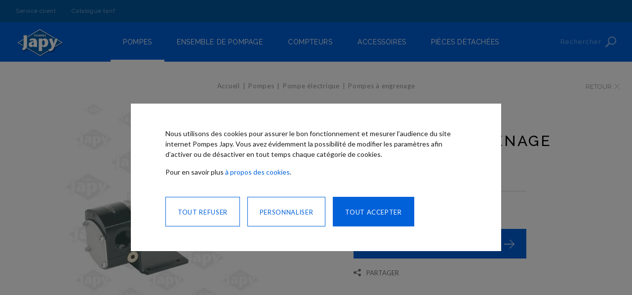

--- FILE ---
content_type: text/html; charset=UTF-8
request_url: https://www.pompes-japy.fr/pompe/electrique/pompes-engrenage-hc3-hc4.html
body_size: 12548
content:
<!doctype html>
<html lang="fr-fr">
    <head prefix="og: http://ogp.me/ns# fb: http://ogp.me/ns/fb# product: http://ogp.me/ns/product#">
        <script>
    var BASE_URL = 'https://www.pompes-japy.fr/';
    var require = {
        "baseUrl": "https://www.pompes-japy.fr/static/versionc11b14c9/frontend/Japy/default/fr_FR"
    };
</script>
        <meta charset="utf-8"/>
<meta name="description" content="Pompes Japy vous propose des pompes de qualité professionnelle comme les pompes à engrenage HC3, HC4."/>
<meta name="keywords" content=" "/>
<meta name="robots" content="INDEX,FOLLOW"/>
<meta name="title" content="Pompe à engrenage HC3, HC4 | Pompe Japy"/>
<meta name="viewport" content="width=device-width, initial-scale=1, maximum-scale=1.0, user-scalable=no"/>
<meta name="format-detection" content="telephone=no"/>
<meta name="theme-color" content="#ffffff"/>
<title>Pompe à engrenage HC3, HC4 | Pompe Japy</title>
<link  rel="stylesheet" type="text/css"  media="all" href="https://www.pompes-japy.fr/static/versionc11b14c9/frontend/Japy/default/fr_FR/css/styles-m.min.css" />
<link  rel="stylesheet" type="text/css"  media="all" href="https://www.pompes-japy.fr/static/versionc11b14c9/frontend/Japy/default/fr_FR/mage/gallery/gallery.min.css" />
<link  rel="stylesheet" type="text/css"  media="all" href="https://www.pompes-japy.fr/static/versionc11b14c9/frontend/Japy/default/fr_FR/Amasty_ShopbyBase/css/swiper.min.css" />
<link  rel="stylesheet" type="text/css"  media="screen and (min-width: 960px)" href="https://www.pompes-japy.fr/static/versionc11b14c9/frontend/Japy/default/fr_FR/css/styles-l.min.css" />
<link  rel="stylesheet" type="text/css"  media="print" href="https://www.pompes-japy.fr/static/versionc11b14c9/frontend/Japy/default/fr_FR/css/print.min.css" />
<link  rel="icon" sizes="32x32" href="https://www.pompes-japy.fr/static/versionc11b14c9/frontend/Japy/default/fr_FR/Magento_Theme/favicon-32x32.ico" />
<link  rel="icon" type="image/x-icon" href="https://www.pompes-japy.fr/static/versionc11b14c9/frontend/Japy/default/fr_FR/Magento_Theme/favicon.ico" />
<link  rel="shortcut icon" type="image/x-icon" href="https://www.pompes-japy.fr/static/versionc11b14c9/frontend/Japy/default/fr_FR/Magento_Theme/favicon.ico" />
<script  type="text/javascript"  src="https://www.pompes-japy.fr/static/versionc11b14c9/frontend/Japy/default/fr_FR/requirejs/require.min.js"></script>
<script  type="text/javascript"  src="https://www.pompes-japy.fr/static/versionc11b14c9/frontend/Japy/default/fr_FR/requirejs-min-resolver.min.js"></script>
<script  type="text/javascript"  src="https://www.pompes-japy.fr/static/versionc11b14c9/frontend/Japy/default/fr_FR/mage/requirejs/mixins.min.js"></script>
<script  type="text/javascript"  src="https://www.pompes-japy.fr/static/versionc11b14c9/frontend/Japy/default/fr_FR/requirejs-config.min.js"></script>
<link  rel="icon" type="image/png" sizes="32x32" href="https://www.pompes-japy.fr/static/versionc11b14c9/frontend/Japy/default/fr_FR/Magento_Theme/favicon-32x32.png" />
<link  rel="apple-touch-icon" sizes="64x64" href="https://www.pompes-japy.fr/static/versionc11b14c9/frontend/Japy/default/fr_FR/Magento_Theme/favicon-64x64.png" />
<link  rel="apple-touch-icon" sizes="128x128" href="https://www.pompes-japy.fr/static/versionc11b14c9/frontend/Japy/default/fr_FR/Magento_Theme/favicon-128x128.png" />
<link  rel="apple-touch-icon" sizes="160x160" href="https://www.pompes-japy.fr/static/versionc11b14c9/frontend/Japy/default/fr_FR/Magento_Theme/favicon-160x160.png" />
<link  rel="manifest" href="https://www.pompes-japy.fr/static/versionc11b14c9/frontend/Japy/default/fr_FR/Magento_Theme/manifest.json" />
<link  rel="stylesheet" href="https://fonts.googleapis.com/css?family=Lato" />
<link  rel="stylesheet" href="https://fonts.googleapis.com/css?family=Raleway:300,400,500,600" />
<link  rel="canonical" href="https://www.pompes-japy.fr/pompe/electrique/pompes-engrenage-hc3-hc4.html" />
        <meta property="og:title" content="Pompes &agrave; engrenage" />
<meta property="og:description" content="Donn&eacute;es techniques :Pompes &agrave; engrenages courant continuViscosit&eacute; : de 50 &agrave; 600 mm2/sUtilisation par intermittence : dur&eacute;e max. 30 mnInterrupteur Marche/arr&ecirc ..." />
<meta property="og:image" content="https://www.pompes-japy.fr/media/catalog/product/cache/6b1c09900b407c50fce2db5e66ebc123/p/o/pompe-engrenage-hc3-hc4-1_1.jpg" />
<meta property="og:url" content="https://www.pompes-japy.fr/pompe/electrique/pompes-engrenage-hc3-hc4.html" />
<meta property="og:type" content="og:product" />
<!-- BEGIN GOOGLE ANALYTICS CODE -->
<script type="text/x-magento-init">
{
    "*": {
        "Magento_GoogleAnalytics/js/google-analytics": {
            "isCookieRestrictionModeEnabled": 1,
            "currentWebsite": 1,
            "cookieName": "user_allowed_save_cookie",
            "ordersTrackingData": [],
            "pageTrackingData": {"optPageUrl":"","isAnonymizedIpActive":"1","accountId":"UA-2783553-8"}        }
    }
}
</script>
<!-- END GOOGLE ANALYTICS CODE -->
<script type="text/javascript">
    (function(){if(!window.$mcSite){$mcSite={};}})();
</script>
    </head>
    <body data-container="body" data-mage-init='{"loaderAjax": {}, "loader": { "icon": "https://www.pompes-japy.fr/static/versionc11b14c9/frontend/Japy/default/fr_FR/images/loader-2.gif"}}' class="catalog-product-view product-hc3-hc4 categorypath-pompe-electrique category-electrique page-layout-1column-full">
        <!-- GOOGLE TAG MANAGER -->
<noscript>
    <iframe src="https://www.googletagmanager.com/ns.html?id=GTM-NHTT5N7" height="0" width="0"
            style="display:none;visibility:hidden"></iframe>
</noscript>
<script type="text/x-magento-init">
{
    "*": {
        "Magento_Theme/js/gtm/google-tag-manager": {
            "isCookieRestrictionModeEnabled": 1,
            "currentWebsite": 1,
            "cookieName": "user_allowed_save_cookie_rgpd",
            "gtmAccountId": "GTM-NHTT5N7",
            "cookiesData": [{"cookieName":"cookie_performance","allowValue":1,"disallowValue":0,"defaultValue":1},{"cookieName":"analytics_storage","allowValue":"granted","disallowValue":"granted","defaultValue":"granted"},{"cookieName":"cookie_pub","allowValue":1,"disallowValue":0,"defaultValue":0},{"cookieName":"ad_storage","allowValue":"granted","disallowValue":"denied","defaultValue":"denied"},{"cookieName":"ad_user_data","allowValue":"granted","disallowValue":"denied","defaultValue":"denied"},{"cookieName":"ad_personalization","allowValue":"granted","disallowValue":"denied","defaultValue":"denied"}]        }
    }
}
</script>
<!-- END GOOGLE TAG MANAGER -->

<script>
    try {
        if (!window.localStorage || !window.sessionStorage) {
            throw new Error();
        }

        localStorage.setItem('storage_test', 1);
        localStorage.removeItem('storage_test');
    } catch(e) {
        (function () {
            var Storage = function (type) {
                var data;

                function createCookie(name, value, days) {
                    var date, expires;

                    if (days) {
                        date = new Date();
                        date.setTime(date.getTime()+(days * 24 * 60 * 60 * 1000));
                        expires = '; expires=' + date.toGMTString();
                    } else {
                        expires = '';
                    }
                    document.cookie = name + '=' + value+expires+'; path=/';
                }

                function readCookie(name) {
                    var nameEQ = name + '=',
                        ca = document.cookie.split(';'),
                        i = 0,
                        c;

                    for (i=0; i < ca.length; i++) {
                        c = ca[i];

                        while (c.charAt(0) === ' ') {
                            c = c.substring(1,c.length);
                        }

                        if (c.indexOf(nameEQ) === 0) {
                            return c.substring(nameEQ.length, c.length);
                        }
                    }

                    return null;
                }

                function setData(data) {
                    data = encodeURIComponent(JSON.stringify(data));
                    createCookie(type === 'session' ? getSessionName() : 'localStorage', data, 365);
                }

                function clearData() {
                    createCookie(type === 'session' ? getSessionName() : 'localStorage', '', 365);
                }

                function getData() {
                    var data = type === 'session' ? readCookie(getSessionName()) : readCookie('localStorage');

                    return data ? JSON.parse(decodeURIComponent(data)) : {};
                }

                function getSessionName() {
                    if (!window.name) {
                        window.name = new Date().getTime();
                    }

                    return 'sessionStorage' + window.name;
                }

                data = getData();

                return {
                    length: 0,
                    clear: function () {
                        data = {};
                        this.length = 0;
                        clearData();
                    },

                    getItem: function (key) {
                        return data[key] === undefined ? null : data[key];
                    },

                    key: function (i) {
                        var ctr = 0,
                            k;

                        for (k in data) {
                            if (ctr.toString() === i.toString()) {
                                return k;
                            } else {
                                ctr++
                            }
                        }

                        return null;
                    },

                    removeItem: function (key) {
                        delete data[key];
                        this.length--;
                        setData(data);
                    },

                    setItem: function (key, value) {
                        data[key] = value.toString();
                        this.length++;
                        setData(data);
                    }
                };
            };

            window.localStorage.__proto__ = window.localStorage = new Storage('local');
            window.sessionStorage.__proto__ = window.sessionStorage = new Storage('session');
        })();
    }
</script>
    <script>
        require.config({
            deps: [
                'jquery',
                'mage/translate',
                'jquery/jquery-storageapi'
            ],
            callback: function ($) {
                'use strict';

                var dependencies = [],
                    versionObj;

                $.initNamespaceStorage('mage-translation-storage');
                $.initNamespaceStorage('mage-translation-file-version');
                versionObj = $.localStorage.get('mage-translation-file-version');

                
                if (versionObj.version !== 'b3db2bbb2f711dc0655621e3747079867a243eca') {
                    dependencies.push(
                        'text!js-translation.json'
                    );

                }

                require.config({
                    deps: dependencies,
                    callback: function (string) {
                        if (typeof string === 'string') {
                            $.mage.translate.add(JSON.parse(string));
                            $.localStorage.set('mage-translation-storage', string);
                            $.localStorage.set(
                                'mage-translation-file-version',
                                {
                                    version: 'b3db2bbb2f711dc0655621e3747079867a243eca'
                                }
                            );
                        } else {
                            $.mage.translate.add($.localStorage.get('mage-translation-storage'));
                        }
                    }
                });
            }
        });
    </script>

<script type="text/x-magento-init">
    {
        "*": {
            "mage/cookies": {
                "expires": null,
                "path": "/",
                "domain": ".www.pompes-japy.fr",
                "secure": false,
                "lifetime": "3600"
            }
        }
    }
</script>
    <noscript>
        <div class="message global noscript">
            <div class="content">
                <p>
                    <strong>Javascript est désactivé dans votre navigateur.</strong>
                    <span>Pour une meilleure expérience sur notre site, assurez-vous d’activer JavaScript dans votre navigateur.</span>
                </p>
            </div>
        </div>
    </noscript>
            <div class="cookie" id="modal-cookie" style="display: none">
            <div class="modal-cookie-create _opened">
                <p>Nous utilisons des cookies pour assurer le bon fonctionnement et mesurer l’audience du site internet Pompes Japy. Vous avez évidemment la possibilité de modifier les paramètres afin d’activer ou de désactiver en tout temps chaque catégorie de cookies.</p>
                <p>Pour en savoir plus <a href='https://www.pompes-japy.fr/politique-de-confidentialite'>à propos des cookies</a>.</p>
                <div class="modal-cookie-buttons">
                    <button class="action primary btn-allow" data-role="cookie-allow-button">
                        <span>Tout accepter</span>
                    </button>
                    <button class="action blue-border btn-settings" data-role="cookie-settings-toogle">
                        <span>Personnaliser</span>
                    </button>
                    <button class="action blue-border btn-refuse" data-role="cookie-refuse-button">
                        <span>Tout refuser</span>
                    </button>
                </div>
            </div>
            <div class="modal-cookie-edit">
                <button class="close-btn" data-role="cookie-close-settings">
                    <span class="hidden">Fermer</span>
                </button>
                <h2 class="cookie-modal-title">Personnaliser mes choix</h2>
                <p>Cochez afin d’activer ou désactiver l’utilisation des cookies.</p>
                <ul class="cookie-settings-accordion" id="cookie-options">
                    <li>
                        <div class="field choice cookie-settings-accordion-title lock _opened">
                            <input type="checkbox"
                                   id="checkbox-cookie-social"
                                   name="checkbox-cookie-social"
                                   value="1"
                                   class="checkbox"
                                   disabled="disabled"
                                   checked="checked"/>
                            <label class="label" for="checkbox-cookie-social">
                                <span>Cookies strictement nécessaires</span>
                            </label>
                        </div>
                        <div class="cookie-settings-accordion-content" data-role="content">
                            <p>Il s'agit des cookies qui sont nécessaires pour le fonctionnement du site Web et qui permettent que vous soyez en mesure de compléter les services que vous demandez.</p>
                        </div>
                    </li>
                    <li>
                        <div class="field choice cookie-settings-accordion-title _opened" data-role="collapsible">
                            <input type="checkbox"
                                   id="checkbox-cookie-performance"
                                   name="checkbox-cookie-performance"
                                   data-role="cookies-list"
                                   data-cookie-name="cookie_performance"
                                   value="1"
                                   checked="checked"
                                   class="checkbox"/>
                            <label class="label" for="checkbox-cookie-performance">
                                <span>Cookies de performance</span>
                            </label>
                            <span class="icon-down" data-role="collapsible">
                                <span class="hidden"></span>
                            </span>
                        </div>
                        <div class="cookie-settings-accordion-content">
                            <p>Ces cookies nous permettent de recueillir des informations sur la façon dont les visiteurs utilisent le site, par exemple pour compter les visiteurs et cartographier comment les visiteurs se déplacent dans le site. Ils enregistrent votre visite sur le site, les pages que vous avez visitées et les liens que vous avez suivis.</p>
                        </div>
                    </li>
                    <li>
                        <div class="field choice cookie-settings-accordion-title">
                            <input type="checkbox"
                                   id="checkbox-cookie-advertising"
                                   name="checkbox-cookie-advertising"
                                   data-role="cookies-list"
                                   data-cookie-name="cookie_pub"
                                   value="1"
                                   class="checkbox"/>
                            <label class="label" for="checkbox-cookie-advertising">
                                <span>Cookies publicitaires</span>
                            </label>
                            <span class="icon-down" data-role="collapsible">
                                <span class="hidden"></span>
                            </span>
                        </div>
                        <div class="cookie-settings-accordion-content">
                            <p>Ces cookies nous permettent de vous montrer des publicités sur mesure sur des sites tiers, sur la base de l'intérêt pour nos produits et services que vous avez manifesté pendant votre visite sur notre Site Web.</p>
                        </div>
                    </li>
                </ul>
                <div class="modal-cookie-buttons">
                    <button class="action primary btn-allow" data-role="cookie-allow-button">
                        <span>Tout accepter et continuer</span>
                    </button>
                    <button class="action blue-border btn-settings" data-role="cookie-save-button">
                        <span>Enregistrer et continuer</span>
                    </button>
                </div>
            </div>
        </div>
        <script type="text/x-magento-init">
            {
                "#modal-cookie": {
                    "cookieNotices": {
                        "currentWebsite": 1,
                        "cookieAllowButtonSelector": "[data-role='cookie-allow-button']",
                        "cookieRefuseButtonSelector": "[data-role='cookie-refuse-button']",
                        "cookieSettingSelector": "[data-role='cookie-settings-toogle']",
                        "cookieCloseSettingSelector": "[data-role='cookie-close-settings']",
                        "cookieSaveButtonSelector": "[data-role='cookie-save-button']",
                        "cookieName": "user_allowed_save_cookie_rgpd",
                        "cookieValue": {"1":1},
                        "cookieLifetime": 31536000,
                        "noCookiesUrl": "https\u003A\u002F\u002Fwww.pompes\u002Djapy.fr\u002Fcookie\u002Findex\u002FnoCookies\u002F",
                        "gdprCookieData": [{"cookieName":"cookie_performance","allowValue":1,"disallowValue":0,"defaultValue":1},{"cookieName":"analytics_storage","allowValue":"granted","disallowValue":"granted","defaultValue":"granted"},{"cookieName":"cookie_pub","allowValue":1,"disallowValue":0,"defaultValue":0},{"cookieName":"ad_storage","allowValue":"granted","disallowValue":"denied","defaultValue":"denied"},{"cookieName":"ad_user_data","allowValue":"granted","disallowValue":"denied","defaultValue":"denied"},{"cookieName":"ad_personalization","allowValue":"granted","disallowValue":"denied","defaultValue":"denied"}],
                        "gdprCookieMapping": {"analytics_storage":"cookie_performance","ad_storage":"cookie_pub","ad_user_data":"cookie_pub","ad_personalization":"cookie_pub"}                    }
                }
            }
        </script>
    <div class="page-wrapper"><header class="page-header"><div class="page-header-top hidden-tablet"><div class="panel header"><a class="action skip contentarea" href="#contentarea"><span>Allez au contenu</span></a>
<nav class="navigation"><ul>
<li><a href="https://www.pompes-japy.fr/contact">Service client</a></li>
<li><a href="https://www.pompes-japy.fr/price-list-catalog">Catalogue tarif</a></li>
</ul></nav></div></div><div class="page-header-content"><button type="button" data-action="toggle-nav" class="nav-toggle hidden-large-desktop">
    <span class="hidden">Basculer la navigation</span>
    <span class="nav-toggle-ico" aria-hidden="true">
        <span class="first"></span>
        <span class="second"></span>
        <span class="third"></span>
    </span>
</button>
<a class="logo" href="https://www.pompes-japy.fr/" title="">
    <div itemprop="brand" itemscope itemtype="http://schema.org/Brand">
        <meta itemprop="name" content="Pompes Japy">
        <img src="https://www.pompes-japy.fr/static/versionc11b14c9/frontend/Japy/default/fr_FR/images/logo.svg"
             alt="" />
    </div>
</a>
<button type="button"
        class="search-toggle"
        id="search-toggle"
        aria-controls="search-block"
        aria-haspopup="true"
        aria-expanded="false">
    <span class="search-toggle-label">Rechercher</span>
</button>
</div></header><div class="main-menu-container" data-action="navigation" data-mage-init='{"megaMenu":{"responsive":true, "expanded":true}}'>
    <div class="main-menu">
        <nav class="main-menu-top hidden-large-desktop">
            <ul>
<li><a href="https://www.pompes-japy.fr/contact">Service client</a></li>
<li><a href="https://www.pompes-japy.fr/price-list-catalog">Catalogue tarif</a></li>
</ul>        </nav>
        <nav class="navigation main-menu-nav">
            <ul>
                <li  class="level0 nav-1 category-item first has-active level-top parent"><a href="https://www.pompes-japy.fr/pompe"  class="level-top" ><span>Pompes</span></a><ul class="level0 submenu"><li  class="level1 nav-1-1 category-item first"><a href="https://www.pompes-japy.fr/pompe/manuelle" ><span>Pompe manuelle</span></a></li><li  class="level1 nav-1-2 category-item active"><a href="https://www.pompes-japy.fr/pompe/electrique" ><span>Pompe électrique</span></a></li><li  class="level1 nav-1-3 category-item"><a href="https://www.pompes-japy.fr/pompe/pneumatique" ><span>Pompe pneumatique</span></a></li><li  class="level1 nav-1-4 category-item"><a href="https://www.pompes-japy.fr/pompe/submersible" ><span>Pompe submersible</span></a></li><li  class="level1 nav-1-5 category-item"><a href="https://www.pompes-japy.fr/pompe/moteur-a-poulie" ><span>Pompe à poulie</span></a></li><li  class="level1 nav-1-6 category-item"><a href="https://www.pompes-japy.fr/pompe/moteur-hydraulique" ><span>Pompe à moteur hydraulique</span></a></li><li  class="level1 nav-1-7 category-item"><a href="https://www.pompes-japy.fr/pompe/motopompe" ><span>Motopompe</span></a></li><li  class="level1 nav-1-8 category-item last"><a href="https://www.pompes-japy.fr/pompe/atex" ><span>Pompe ATEX</span></a></li></ul></li><li  class="level0 nav-2 category-item level-top parent"><a href="https://www.pompes-japy.fr/ensemble-de-pompage"  class="level-top" ><span>Ensemble de pompage</span></a><ul class="level0 submenu"><li  class="level1 nav-2-1 category-item first"><a href="https://www.pompes-japy.fr/ensemble-de-pompage/kits-ou-ensembles-de-vidange" ><span>Kits ou ensembles de vidange</span></a></li><li  class="level1 nav-2-2 category-item last"><a href="https://www.pompes-japy.fr/ensemble-de-pompage/kits-ou-ensembles-de-transfert" ><span>Kits ou ensembles de transfert</span></a></li></ul></li><li  class="level0 nav-3 category-item level-top parent"><a href="https://www.pompes-japy.fr/compteurs"  class="level-top" ><span>Compteurs</span></a><ul class="level0 submenu"><li  class="level1 nav-3-1 category-item first"><a href="https://www.pompes-japy.fr/compteur/compteurs-electroniques" ><span>Compteurs électroniques</span></a></li><li  class="level1 nav-3-2 category-item"><a href="https://www.pompes-japy.fr/compteur/compteurs-mecaniques" ><span>Compteurs mécaniques</span></a></li><li  class="level1 nav-3-3 category-item"><a href="https://www.pompes-japy.fr/compteur/compteurs-a-emetteur-d-impulsions" ><span>Compteurs à émetteur d’impulsions</span></a></li><li  class="level1 nav-3-4 category-item"><a href="https://www.pompes-japy.fr/compteur/compteurs-atex" ><span>Compteurs ATEX</span></a></li><li  class="level1 nav-3-5 category-item"><a href="https://www.pompes-japy.fr/compteur/pistolets-compteurs" ><span>Pistolets compteurs</span></a></li><li  class="level1 nav-3-6 category-item last"><a href="https://www.pompes-japy.fr/compteur/indicateurs-de-niveau" ><span>Indicateurs de niveau</span></a></li></ul></li><li  class="level0 nav-4 category-item level-top parent"><a href="https://www.pompes-japy.fr/accessoires"  class="level-top" ><span>Accessoires</span></a><ul class="level0 submenu"><li  class="level1 nav-4-1 category-item first"><a href="https://www.pompes-japy.fr/accessoire-pompe/becs-verseurs" ><span>Becs verseurs</span></a></li><li  class="level1 nav-4-2 category-item"><a href="https://www.pompes-japy.fr/accessoire-pompe/bidons-brocs-jerricans" ><span>Bidons – brocs – jerricans</span></a></li><li  class="level1 nav-4-3 category-item"><a href="https://www.pompes-japy.fr/accessoire-pompe/coupleurs-a-clapet-clapets-anti-retour" ><span>Coupleurs à clapet - Clapets anti-retour</span></a></li><li  class="level1 nav-4-4 category-item"><a href="https://www.pompes-japy.fr/accessoire-pompe/enrouleurs" ><span>Enrouleurs</span></a></li><li  class="level1 nav-4-5 category-item"><a href="https://www.pompes-japy.fr/accessoire-pompe/entonnoirs" ><span>Entonnoirs</span></a></li><li  class="level1 nav-4-6 category-item"><a href="https://www.pompes-japy.fr/accessoire-pompe/filtration" ><span>Filtration</span></a></li><li  class="level1 nav-4-7 category-item"><a href="https://www.pompes-japy.fr/accessoire-pompe/flotteurs" ><span>Flotteurs</span></a></li><li  class="level1 nav-4-8 category-item"><a href="https://www.pompes-japy.fr/accessoire-pompe/kit-aspiration-refoulement" ><span>Kit aspiration / refoulement</span></a></li><li  class="level1 nav-4-9 category-item"><a href="https://www.pompes-japy.fr/accessoire-pompe/manchettes-raccords" ><span>Manchettes – Raccords</span></a></li><li  class="level1 nav-4-10 category-item"><a href="https://www.pompes-japy.fr/accessoire-pompe/materiel-de-graissage-manuel" ><span>Matériel de graissage manuel</span></a></li><li  class="level1 nav-4-11 category-item"><a href="https://www.pompes-japy.fr/accessoire-pompe/materiel-pneumatique" ><span>Matériel pneumatique</span></a></li><li  class="level1 nav-4-12 category-item"><a href="https://www.pompes-japy.fr/accessoire-pompe/pistolets" ><span>Pistolets</span></a></li><li  class="level1 nav-4-13 category-item"><a href="https://www.pompes-japy.fr/accessoire-pompe/seringues-burettes" ><span>Seringues – Burettes</span></a></li><li  class="level1 nav-4-14 category-item last"><a href="https://www.pompes-japy.fr/accessoire-pompe/coffrets-de-commande-electrique" ><span>Coffrets de commande électrique</span></a></li></ul></li><li  class="level0 nav-5 category-item last level-top parent"><a href="https://www.pompes-japy.fr/pieces-detachees"  class="level-top" ><span>Pièces détachées</span></a><ul class="level0 submenu"><li  class="level1 nav-5-1 category-item first last"><a href="https://www.pompes-japy.fr/piece-detachee/pompes-manuelles" ><span>Pompes manuelles</span></a></li></ul></li>            </ul>
        </nav>
    </div>
    <div class="mega-menu" id="mega-menu"></div>
</div>
<div class="search-container">
    <div class="search-block" id="search-block" aria-hidden="true" style="display: none;">
        <div class="search-block-wrapper">
            <div class="hidden"><strong>Rechercher</strong></div>
            <form class="search-block-form"
                  id="search_mini_form"
                  action="https://www.pompes-japy.fr/catalogsearch/result/"
                  method="get">
                <div class="search-block-field">
                    <label class="label hidden" for="search" data-role="minisearch-label">
                        <span>Rechercher</span>
                    </label>
                    <div class="search-block-control">
                        <input id="search"
                               data-mage-init='{"quickSearch":{
                                    "formSelector":"#search_mini_form",
                                    "url":"https://www.pompes-japy.fr/search/ajax/suggest/",
                                    "destinationSelector":"#search_autocomplete"}
                               }'
                               type="text"
                               name="q"
                               value=""
                               placeholder="Rechercher"
                               class="search-block-field"
                               maxlength="128"
                               role="combobox"
                               aria-autocomplete="both"
                               autocomplete="off"/>
                        <div id="search_autocomplete" class="search-autocomplete"></div>
                                            </div>
                </div>
                <div class="search-block-actions">
                    <button type="submit"
                            title="Rechercher"
                            class="search-block-button">
                        <span class="hidden">Rechercher</span>
                    </button>
                </div>
            </form>
        </div>
        <div class="search-block-overlay" aria-hidden="true"></div>
    </div>
</div>
    <div class="breadcrumbs">
        <div class="breadcrumbs-wrapper">
                        <ul class="items" itemscope itemtype="http://schema.org/BreadcrumbList">
                                    <li class="item home"
                        itemprop="itemListElement"
                        itemscope
                        itemtype="http://schema.org/ListItem">
                                            <a href="https://www.pompes-japy.fr/"
                           title="Aller à la page d’accueil"
                           itemprop="item">
                            <span itemprop="name">Accueil</span>
                        </a>
                                            <meta itemprop="position" content="1" />
                    </li>
                                                        <li class="item category3"
                        itemprop="itemListElement"
                        itemscope
                        itemtype="http://schema.org/ListItem">
                                            <a href="https://www.pompes-japy.fr/pompe"
                           title=""
                           itemprop="item">
                            <span itemprop="name">Pompes</span>
                        </a>
                                            <meta itemprop="position" content="2" />
                    </li>
                                                        <li class="item category5"
                        itemprop="itemListElement"
                        itemscope
                        itemtype="http://schema.org/ListItem">
                                            <a href="https://www.pompes-japy.fr/pompe/electrique"
                           title=""
                           itemprop="item">
                            <span itemprop="name">Pompe électrique</span>
                        </a>
                                            <meta itemprop="position" content="3" />
                    </li>
                                                        <li class="item product"
                        itemprop="itemListElement"
                        itemscope
                        itemtype="http://schema.org/ListItem">
                                            <strong itemprop="item">
                            <span itemprop="name">Pompes à engrenage</span>
                        </strong>
                                            <meta itemprop="position" content="4" />
                    </li>
                                                </ul>
        </div>
    </div>
<main id="maincontent" class="page-main"><a id="contentarea" tabindex="-1"></a>
<a class="cms-back" href="https://www.pompes-japy.fr/">Retour</a><div class="page messages"><div data-placeholder="messages"></div>
<div data-bind="scope: 'messages'">
    <!-- ko if: cookieMessages && cookieMessages.length > 0 -->
    <div role="alert" data-bind="foreach: { data: cookieMessages, as: 'message' }" class="messages">
        <div data-bind="attr: {
            class: 'message-' + message.type + ' ' + message.type + ' message',
            'data-ui-id': 'message-' + message.type
        }">
            <div data-bind="html: message.text"></div>
        </div>
    </div>
    <!-- /ko -->
    <!-- ko if: messages().messages && messages().messages.length > 0 -->
    <div role="alert" data-bind="foreach: { data: messages().messages, as: 'message' }" class="messages">
        <div data-bind="attr: {
            class: 'message-' + message.type + ' ' + message.type + ' message',
            'data-ui-id': 'message-' + message.type
        }">
            <div data-bind="html: message.text"></div>
        </div>
    </div>
    <!-- /ko -->
</div>
<script type="text/x-magento-init">
    {
        "*": {
            "Magento_Ui/js/core/app": {
                "components": {
                        "messages": {
                            "component": "Magento_Theme/js/view/messages"
                        }
                    }
                }
            }
    }
</script>
</div><div class="columns"><div class="column main"><input name="form_key" type="hidden" value="ari7AeWn6I93LkuD" /><script type="text/x-magento-init">
{"*":{"Magento_Customer\/js\/section-config":{"sections":{"stores\/store\/switch":"*","directory\/currency\/switch":"*","*":["messages"],"customer\/account\/logout":["recently_viewed_product","recently_compared_product"],"customer\/account\/loginpost":"*","customer\/account\/createpost":"*","customer\/account\/editpost":"*","customer\/ajax\/login":["checkout-data","cart"],"catalog\/product_compare\/add":["compare-products"],"catalog\/product_compare\/remove":["compare-products"],"catalog\/product_compare\/clear":["compare-products"],"sales\/guest\/reorder":["cart"],"sales\/order\/reorder":["cart"],"checkout\/cart\/add":["cart"],"checkout\/cart\/delete":["cart"],"checkout\/cart\/updatepost":["cart"],"checkout\/cart\/updateitemoptions":["cart"],"checkout\/cart\/couponpost":["cart"],"checkout\/cart\/estimatepost":["cart"],"checkout\/cart\/estimateupdatepost":["cart"],"checkout\/onepage\/saveorder":["cart","checkout-data","last-ordered-items"],"checkout\/sidebar\/removeitem":["cart"],"checkout\/sidebar\/updateitemqty":["cart"],"rest\/*\/v1\/carts\/*\/payment-information":["cart","checkout-data","last-ordered-items"],"rest\/*\/v1\/guest-carts\/*\/payment-information":["cart","checkout-data"],"rest\/*\/v1\/guest-carts\/*\/selected-payment-method":["cart","checkout-data"],"rest\/*\/v1\/carts\/*\/selected-payment-method":["cart","checkout-data"],"review\/product\/post":["review"],"wishlist\/index\/add":["wishlist"],"wishlist\/index\/remove":["wishlist"],"wishlist\/index\/updateitemoptions":["wishlist"],"wishlist\/index\/update":["wishlist"],"wishlist\/index\/cart":["wishlist","cart"],"wishlist\/index\/fromcart":["wishlist","cart"],"wishlist\/index\/allcart":["wishlist","cart"],"wishlist\/shared\/allcart":["wishlist","cart"],"wishlist\/shared\/cart":["cart"]},"clientSideSections":["checkout-data","cart-data"],"baseUrls":["https:\/\/www.pompes-japy.fr\/","http:\/\/www.pompes-japy.fr\/"]}}}</script>
<script type="text/x-magento-init">
{"*":{"Magento_Customer\/js\/customer-data":{"sectionLoadUrl":"https:\/\/www.pompes-japy.fr\/customer\/section\/load\/","expirableSectionLifetime":60,"expirableSectionNames":["cart"],"cookieLifeTime":"3600","updateSessionUrl":"https:\/\/www.pompes-japy.fr\/customer\/account\/updateSession\/"}}}</script>
<script type="text/x-magento-init">
{"*":{"Magento_Customer\/js\/invalidation-processor":{"invalidationRules":{"website-rule":{"Magento_Customer\/js\/invalidation-rules\/website-rule":{"scopeConfig":{"websiteId":1}}}}}}}</script>
<div id="monkey_campaign" style="display:none;"
     data-mage-init='{"campaigncatcher":{"checkCampaignUrl": "https://www.pompes-japy.fr/mailchimp/campaign/check/"}}'>
</div><script type="text/x-magento-init">
    {
        "body": {
            "pageCache": {"url":"https:\/\/www.pompes-japy.fr\/page_cache\/block\/render\/id\/228\/category\/5\/","handles":["default","catalog_product_view","catalog_product_view_type_simple","catalog_product_view_id_228","catalog_product_view_sku_HC3%2C%20HC4"],"originalRequest":{"route":"catalog","controller":"product","action":"view","uri":"\/pompe\/electrique\/pompes-engrenage-hc3-hc4.html"},"versionCookieName":"private_content_version"}        }
    }
</script>
<div class="product-top-wrapper"><div class="product-top"><div class="product-top-main"><div class="product-info-main"><div class="product-info-name">            <p class="product attribute sku">
                        <span class="value" itemprop="sku">HC3, HC4</span>
        </p>
                <p class="product attribute name">
                        <span class="value" itemprop="name">Pompes à engrenage</span>
        </p>
                <p class="product attribute applications">
            <span class="type">Utilisation :</span>            <span class="value" >Huile</span>
        </p>
    </div><div class="product-info-contact">
    <p class="product-info-contact-title">Besoin d'un conseil ?</p>
    <p>
        <a href="https://www.pompes-japy.fr/contact?product=228" class="action primary full-width ico-after ico-after-arrow-cta">
            <span>Contactez-nous</span>
        </a>
    </p>
    <p>
        <button type="button" class="action-share" id="product-share-button">
            <span>Partager</span>
        </button>
    </p>
</div>
<div class="product-share-product" id="product-share-popup" style="display: none">
    <div class="popup-share-buttons">
        <div class="popup-share-button-fb">
            <a href="https://www.facebook.com/sharer/sharer.php?u=https%3A%2F%2Fwww.pompes-japy.fr%2Fpompe%2Felectrique%2Fpompes-engrenage-hc3-hc4.html" target="_blank" class="action full-width transparent ico-inline ico-inline-fb">
                <span>Partager sur Facebook            </a>
        </div>
        <div class="popup-share-button-url">
            <button type="button" class="action full-width transparent ico-inline ico-inline-link" id="product-share-button-url">
                <span>Partager le lien            </button>
            <div class="tooltip" id="product-share-tooltip-hover">
                <div class="tooltip-content">
                    <p class="blue">Copier le lien dans la presse-papier</p>
                    <span class="tooltip-triangle" aria-hidden="true"></span>
                </div>
            </div>
            <div class="tooltip" id="product-share-tooltip-click">
                <div class="tooltip-content">
                    <p class="blue a-left">Lien copié dans la presse-papier</p>
                    <p class="link a-left" id="product-share-link">https://www.pompes-japy.fr/pompe/electrique/pompes-engrenage-hc3-hc4.html</p>
                    <span class="tooltip-triangle" aria-hidden="true"></span>
                </div>
            </div>
        </div>
    </div>
</div>
<script>
    require([
        "jquery",
        "Magento_Ui/js/modal/modal"
    ], function($){

        var sharePopup = $('#product-share-popup').modal({
            title: 'Partager',
            type: 'popup',
            modalClass: 'modal-share',
            buttons: []
        });

        var tooltipHover = $("#product-share-tooltip-hover"),
            tooltipClick = $("#product-share-tooltip-click"),
            tooltipLink = tooltipClick.find("#product-share-link"),
            clicked = false,
            timer1 = 0,
            timer2 = 0;

        $('#product-share-button').on("click", function() {
            sharePopup.modal('openModal');
        });

        $('#product-share-button-url').on("click", function() {
            clearTimeout(timer1);
            clearTimeout(timer2);
            clicked = true;
            tooltipClick.addClass('active');
            tooltipHover.removeClass('active');

            const el = document.createElement('textarea');
            el.value = tooltipLink.text();
            document.body.appendChild(el);
            el.select();
            document.execCommand('copy');
            document.body.removeChild(el);
            timer1 = setTimeout(function() {
                tooltipClick.removeClass('active');
                clicked = false;
                timer2 = setTimeout(function() {
                    sharePopup.modal('closeModal');
                }, 250);
            }, 4000);
        }).on("mouseover", function() {
            if(!clicked) {
                tooltipHover.addClass('active');
            }
        }).on("mouseout", function() {
            tooltipHover.removeClass('active');
        });
    });

    require([
        'jquery',
        'productPage'
    ], function ($) {
        'use strict';
        $('#maincontent').initProductPage();
    });
</script>
</div></div><div class="product-top-media"><div class="product media"><a id="gallery-prev-area" tabindex="-1"></a>
<div class="action-skip-wrapper"><a class="action skip gallery-next-area" href="#gallery-next-area"><span>Skip to the end of the images gallery</span></a>
</div><div class="gallery-placeholder _block-content-loading" data-gallery-role="gallery-placeholder">
    <div data-role="loader" class="loading-mask">
        <div class="loader">
            <img src="https://www.pompes-japy.fr/static/versionc11b14c9/frontend/Japy/default/fr_FR/images/loader-1.gif"
                 alt="Chargement en cours...">
        </div>
    </div>
</div>
<!--Fix for jumping content. Loader must be the same size as gallery.-->
<script>
    var config = {
            "width": 600,
            "thumbheight": 78,
            "navtype": "slides",
            "height": 600        },
        thumbBarHeight = 0,
        loader = document.querySelectorAll('[data-gallery-role="gallery-placeholder"] [data-role="loader"]')[0];

    if (config.navtype === 'horizontal') {
        thumbBarHeight = config.thumbheight;
    }

    loader.style.paddingBottom = ( config.height / config.width * 100) + "%";
</script>
<script type="text/x-magento-init">
    {
        "[data-gallery-role=gallery-placeholder]": {
            "mage/gallery/gallery": {
                "mixins":["magnifier/magnify"],
                "magnifierOpts": {"fullscreenzoom":"20","top":"","left":"","width":"","height":"","eventType":"hover","enabled":false},
                "data": [{"thumb":"https:\/\/www.pompes-japy.fr\/media\/catalog\/product\/cache\/da51c19fe8c21b068c481cfb28c65074\/p\/o\/pompe-engrenage-hc3-hc4-1_1.jpg","img":"https:\/\/www.pompes-japy.fr\/media\/catalog\/product\/cache\/8872124951f387c8ded3f228faa55bea\/p\/o\/pompe-engrenage-hc3-hc4-1_1.jpg","full":"https:\/\/www.pompes-japy.fr\/media\/catalog\/product\/cache\/ecd051e9670bd57df35c8f0b122d8aea\/p\/o\/pompe-engrenage-hc3-hc4-1_1.jpg","caption":"Pompe \u00e0 engrenage HC3, HC4","position":"2","isMain":true,"type":"image","videoUrl":null}],
                "options": {
                    "nav": "thumbs",
                                            "loop": 1,
                                                                "keyboard": 1,
                                        "arrows": false,
                    "allowfullscreen": true,
                    "showCaption": false,
                    "width": "600",
                    "thumbwidth": "78",
                                            "thumbheight": 78,
                                                                "thumbmargin": 20,
                                                                "height": 600,
                                                                "transitionduration": 500,
                                        "transition": "slide",
                                            "navarrows": 1,
                                        "navtype": "slides",
                    "navdir": "horizontal"
                },
                "fullscreen": {
                    "nav": "thumbs",
                                            "loop": 1,
                                        "navdir": "horizontal",
                                        "navtype": "slides",
                                                                                    "transitionduration": 500,
                                        "transition": "dissolve"
                },
                "breakpoints": {"mobile":{"conditions":{"max-width":"640px"},"options":{"options":{"nav":"thumbs","thumbwidth":"40px","thumbheight":"40px","thumbmargin":10}}}}
            }
        }
    }
</script>
<script type="text/x-magento-init">
    {
        "[data-gallery-role=gallery-placeholder]": {
            "Magento_ProductVideo/js/fotorama-add-video-events": {
                "videoData": [{"mediaType":"image","videoUrl":null,"isBase":true}],
                "videoSettings": [{"playIfBase":"0","showRelated":"0","videoAutoRestart":"0"}],
                "optionsVideoData": []            }
        }
    }
</script>
<div class="action-skip-wrapper"><a class="action skip gallery-prev-area" href="#gallery-prev-area"><span>Skip to the beginning of the images gallery</span></a>
</div><a id="gallery-next-area" tabindex="-1"></a>
</div></div></div></div><div class="product-details-wrapper">    <div class="product-details">
        <div class="page-title-wrapper product">
            <h1 class="page-title">Pompes à engrenage</h1>
                    </div>
    </div>
    <div class="product-details">
                                        <div class="product-details-item description">
                <p class="product-details-item-title">Descriptif</p>
                <div class="product-details-item-content">            <div class="product attribute description">
                                    <div class="value" itemprop="description" content="Données techniques :

Pompes à engrenages courant continu
Viscosité : de 50 à 600 mm2/s
Utilisation par intermittence : durée max. 30 mn
Interrupteur Marche/arrêt
Puissance : 0,3
Tension : 12 Volts (HC3) - 24 Volts (HC4)
Intensité : 35 (HC3), 18 (HC4)
Ø Orifice : 3/4&quot;
HMT max. : 30 mètres

Spécification et avantages : 

Pompe à engrenage
">
                <p><strong>Données techniques :</strong></p>
<ul>
<li>Pompes à engrenages courant continu</li>
<li>Viscosité : de 50 à 600 mm2/s</li>
<li>Utilisation par intermittence : durée max. 30 mn</li>
<li>Interrupteur Marche/arrêt</li>
<li>Puissance : 0,3</li>
<li>Tension : 12 Volts (HC3) - 24 Volts (HC4)</li>
<li>Intensité : 35 (HC3), 18 (HC4)</li>
<li>Ø Orifice : 3/4"</li>
<li>HMT max. : 30 mètres</li>
</ul>
<p><strong>Spécification et avantages : </strong></p>
<ul>
<li>Pompe à engrenage</li>
</ul>            </div>
            <ul class="product-details-pdfs">
            <li>
            <a class="action full-width transparent ico-before ico-before-catalog" href="https://www.pompes-japy.fr/catalogues/tarif-pompes-japy-2019" target="_blank">
                <span>Consulter le catalogue</span>
            </a>
        </li>
            <li>
        <a class="action full-width transparent ico-before ico-before-download" href="https://www.pompes-japy.fr/media/pdf/technical-sheet/fr_FR/HC3-HC4.pdf" download="HC3-HC4.pdf">
            <span>Télécharger la fiche produit</span>
        </a>
    </li>
    </ul>
        </div>
    </div>
            </div>
                                <div class="product-details-item additional">
                <p class="product-details-item-title">Caractéristiques</p>
                <div class="product-details-item-content">    <div class="additional-attributes-wrapper table-wrapper">
        <table class="data table additional-attributes" id="product-attribute-specs-table">
            <caption class="table-caption">Plus d’information</caption>
            <tbody>
                            <tr>
                    <th class="col label" scope="row">Fluide</th>
                    <td class="col data" data-th="Fluide">Huile</td>
                </tr>
                            <tr>
                    <th class="col label" scope="row">Technologie</th>
                    <td class="col data" data-th="Technologie">À engrenages, Courant continu</td>
                </tr>
                            <tr>
                    <th class="col label" scope="row">ATEX</th>
                    <td class="col data" data-th="ATEX">Non</td>
                </tr>
                            <tr>
                    <th class="col label" scope="row">Type de pompes</th>
                    <td class="col data" data-th="Type de pompes">Nue</td>
                </tr>
                            <tr>
                    <th class="col label" scope="row">Débit</th>
                    <td class="col data" data-th="Débit">0,66 m3/h - 0,69 m3/h</td>
                </tr>
                            <tr>
                    <th class="col label" scope="row">Orifice</th>
                    <td class="col data" data-th="Orifice">3/4&quot;</td>
                </tr>
                            <tr>
                    <th class="col label" scope="row">Corps</th>
                    <td class="col data" data-th="Corps">Fonte</td>
                </tr>
                            <tr>
                    <th class="col label" scope="row">Mécanisme</th>
                    <td class="col data" data-th="Mécanisme">Rotor en acier; palettes en Delrin</td>
                </tr>
                        </tbody>
        </table>
    </div>
</div>
            </div>
                        </div>
</div><script type="text/x-magento-init">
    {
        "body": {
            "requireCookie": {"noCookieUrl":"https:\/\/www.pompes-japy.fr\/cookie\/index\/noCookies\/","triggers":[".action.towishlist"]}        }
    }
</script>

    <div class="product-block product-block-related" data-mage-init='{"upsellProducts":{}}' data-limit="9" data-shuffle="1">
        <div class="product-block-header">
            <h2 class="product-block-header-title">Accessoires complémentaires</h2>
                            <p class="product-block-header-subtitle">Vous pourriez aussi être intéressé par :</p>
                    </div>
        <div class="product-block-content">
            <div class="product-listing-slide-wrapper">
                <ol class="product-listing product-listing-slide">
                                                                    <li class="product-listing-item">
                            <a href="https://www.pompes-japy.fr/accessoire-pompe/kit-aspiration-refoulement/kit-aspiration-as25.html" class="product-listing-item-info" itemscope itemtype="http://schema.org/Product">
                                <link itemprop="url" href="https://www.pompes-japy.fr/accessoire-pompe/kit-aspiration-refoulement/kit-aspiration-as25.html" />
                                <div class="product-listing-item-img-container">
                                    <div class="product-listing-item-image">
                                        
<img class="product-image-photo"
    itemprop="image"    src="https://www.pompes-japy.fr/media/catalog/product/cache/90f96c6313ec149e726631d48d0e5a98/k/i/kit-aspiration-as25-1_1.jpg"
    alt="Kit aspiration pour gasoil, huile, référence AS25"/>
                                    </div>
                                </div>
                                <div class="product-listing-item-content">
                                    <p class="product-listing-item-sku" itemprop="sku">AS25</p>
                                    <h3 class="product-listing-item-name" itemprop="name">Kit aspiration</h3>
                                </div>
                                <p href="https://www.pompes-japy.fr/accessoire-pompe/kit-aspiration-refoulement/kit-aspiration-as25.html" class="product-listing-item-link hidden-tablet">Découvrir</p>
                            </a>
                        </li>
                                    </ol>
            </div>
        </div>
        <div class="product-block-dots"></div>
    </div>

    <div class="product-block product-block-upsell" data-mage-init='{"upsellProducts":{}}' data-limit="9" data-shuffle="1">
        <div class="product-block-header">
            <h2 class="product-block-header-title">Produits qui répondent au même besoin</h2>
                    </div>
        <div class="product-block-content">
            <div class="product-listing-slide-wrapper">
                <ol class="product-listing product-listing-slide">
                                                                    <li class="product-listing-item">
                            <a href="https://www.pompes-japy.fr/pompe/electrique/pompes-engrenage-hc1-hc2.html" class="product-listing-item-info" itemscope itemtype="http://schema.org/Product">
                                <link itemprop="url" href="https://www.pompes-japy.fr/pompe/electrique/pompes-engrenage-hc1-hc2.html" />
                                <div class="product-listing-item-img-container">
                                    <div class="product-listing-item-image">
                                        
<img class="product-image-photo"
    itemprop="image"    src="https://www.pompes-japy.fr/media/catalog/product/cache/90f96c6313ec149e726631d48d0e5a98/p/o/pompe-engrenage-hc1-hc2-1.jpg"
    alt="Pompe à engrenage HC1, HC2"/>
                                    </div>
                                </div>
                                <div class="product-listing-item-content">
                                    <p class="product-listing-item-sku" itemprop="sku">HC1, HC2</p>
                                    <h3 class="product-listing-item-name" itemprop="name">Pompes à engrenage</h3>
                                </div>
                                <p href="https://www.pompes-japy.fr/pompe/electrique/pompes-engrenage-hc1-hc2.html" class="product-listing-item-link hidden-tablet">Découvrir</p>
                            </a>
                        </li>
                                    </ol>
            </div>
        </div>
        <div class="product-block-dots"></div>
    </div>
</div></div></main><footer class="page-footer"><div class="footer content"><div class="footer-top"><div class="footer-top-wrapper"><div class="footer-contact">
<div class="footer-contact-logo"></div>
<p>1120 Avenue OEHMICHEN - CS80015 - FR-25460 ÉTUPES<br /> Tél. : + 33 (0)3 81 96 16 47<br /> <a href="mailto:info@pompes-japy.com">info@pompes-japy.com</a></p>
<ul class="footer-contact-social">
<li><a class="facebook" href="https://www.facebook.com/pompesjapy/" target="_blank"><span class="hidden">Facebook</span></a></li>
<li><a class="vimeo" href="https://vimeo.com/user7127094" target="_blank"><span class="hidden">Vimeo</span></a></li>
</ul>
</div><div class="footer-menu"><ol>
<li>
<p class="footer-menu-title">Pompes Japy</p>
<ul>
<li><a href="https://www.pompes-japy.fr/presentation">À propos</a></li>
<li><a href="https://www.pompes-japy.fr/news">Actualités</a></li>
<li><a href="https://www.pompes-japy.fr/sponsor">Partenariat / Mécénat</a></li>
</ul>
</li>
<li>
<p class="footer-menu-title">Service Client</p>
<ul>
<li><a href="https://www.pompes-japy.fr/contact">Nous contacter</a></li>
<li><a href="https://www.pompes-japy.fr/faq">Conseils / FAQ</a></li>
<li><a href="https://www.pompes-japy.fr/productsheet">Fiches techniques</a></li>
</ul>
</li>
<li>
<p class="footer-menu-title">Liens Utiles</p>
<ul>
<li><a href="https://www.pompes-japy.fr/plan-du-site">Plan du site</a></li>
<li><a href="https://www.pompes-japy.fr/mentions-legales">Mentions légales</a></li>
<li><a href="https://www.pompes-japy.fr/politique-de-confidentialite">Politiques de confidentialité</a></li>
</ul>
</li>
</ol></div></div></div><div class="footer-bottom"><div class="footer-bottom-wrapper"><div class="switcher language switcher-language" data-ui-id="language-switcher" id="switcher-language">
    <strong class="hidden">Langue</strong>
    <div class="actions dropdown options switcher-options">
        <button type="button"
                class="toggle switcher-trigger flag-btn view-fr_FR"
             id="switcher-language-trigger"
             data-mage-init='{"dropdown":{}}'
             data-toggle="dropdown"
             data-trigger-keypress-button="true">Français</button>
        <ul class="dropdown switcher-dropdown"
            data-target="dropdown">
                                                                            <li class="switcher-option">
                        <a href="#"
                           data-lang="en_US"
                           data-post='{"action":"https:\/\/www.pompes-japy.fr\/stores\/store\/redirect\/","data":{"___store":"en_US","___from_store":"fr_FR","uenc":"aHR0cHM6Ly93d3cucG9tcGVzLWphcHkuY29tcG9tcGUvZWxlY3RyaXF1ZS9wb21wZXMtZW5ncmVuYWdlLWhjMy1oYzQuaHRtbD9TSUQ9c2l1cHVwb2dscnZtM2tmbjhlY2Yxbm1ldDE,"}}'>
                            <span class="flag-btn view-en_US">
                                English                            </span>
                        </a>
                    </li>
                                                                <li class="switcher-option">
                        <a href="#"
                           data-lang="es_ES"
                           data-post='{"action":"https:\/\/www.pompes-japy.fr\/stores\/store\/redirect\/","data":{"___store":"es_ES","___from_store":"fr_FR","uenc":"aHR0cHM6Ly93d3cuYm9tYmEtamFweS5lcy9wb21wZS9lbGVjdHJpcXVlL3BvbXBlcy1lbmdyZW5hZ2UtaGMzLWhjNC5odG1sP1NJRD1zaXVwdXBvZ2xydm0za2ZuOGVjZjFubWV0MQ,,"}}'>
                            <span class="flag-btn view-es_ES">
                                Español                            </span>
                        </a>
                    </li>
                                    </ul>
    </div>
</div>

<script type="text/javascript">
    require(['jquery','domReady!'], function($){
        $('.switcher-option a').click(function () {

            var langue = $(this).data('lang');
            if (!langue) {
                return;
            }

            window.dataLayer.push({
                event: 'Multilingue',
                langue: langue,
            });
        })
    })
</script>
<div class="footer-bottom-text">
    <p>Dans le cadre du traitement des déchets d'équipements électriques et électroniques professionnels (DEEE), <br />nous reprenons et traitons gratuitement les pompes électriques et compteurs électroniques en fin de vie de notre fourniture.</p>    <div class="footer-bottom-text-copyright">
        <p>&copy; COPYRIGHT 2026 | Pompes Japy | <a href="https://www.pompe-atex.com" target="blank">Pompes ATEX</a></p>
    </div>
</div>
</div></div><div
    class="field-recaptcha"
    id="msp-recaptcha-58312e2256fb5bcda606e9b5046e00ef-container"
    data-bind="scope:'msp-recaptcha-58312e2256fb5bcda606e9b5046e00ef'"
>
    <!-- ko template: getTemplate() --><!-- /ko -->
</div>

<script type="text/javascript">
    require(['jquery', 'domReady!'], function ($) {
        $('#msp-recaptcha-58312e2256fb5bcda606e9b5046e00ef-container')
            .appendTo('#newsletter-validate-detail');
    });
</script>

<script type="text/x-magento-init">
{
    "#msp-recaptcha-58312e2256fb5bcda606e9b5046e00ef-container": {
        "Magento_Ui/js/core/app": {"components":{"msp-recaptcha-58312e2256fb5bcda606e9b5046e00ef":{"component":"MSP_ReCaptcha\/js\/reCaptcha","reCaptchaId":"msp-recaptcha-58312e2256fb5bcda606e9b5046e00ef","zone":"newsletter","badge":"bottomright","settings":{"siteKey":"6LevbMQUAAAAADLcX9VvFDpd6OgmsbKL5eTs_RgG","size":"invisible","badge":"inline","theme":null,"lang":null,"enabled":{"login":true,"create":true,"forgot":true,"contact":true,"review":true,"newsletter":false,"sendfriend":true,"price_list_catalog":true}}}}}    }
}
</script>
<script type="text/javascript">
    require(['jquery', 'japyApp'], function ($) {
        'use strict';
        $('body').initJapy();
        $('#maincontent').initJapyAnims();
    });
</script>
<script type="text/x-magento-init">
{
    "body": {
        "japyMage": {}
    }
}
</script>
<!-- Europage Pixel -->
<script type="text/javascript">
  (function(d,s){var l=d.createElement(s),e=d.getElementsByTagName(s)[0];
    l.async=true;l.type='text/javascript';
    l.src='https://www.visableleads.com/v1/cp/dbe73dda1fd5cc0610759b8805936e8b';

    e.parentNode.insertBefore(l,e);
  })(document,'script');
</script>
</div></footer><script type="text/x-magento-init">
        {
            "*": {
                "Magento_Ui/js/core/app": {
                    "components": {
                        "storage-manager": {
                            "component": "Magento_Catalog/js/storage-manager",
                            "appendTo": "",
                            "storagesConfiguration" :
                                         {"recently_viewed_product":{"requestConfig":{"syncUrl":"https:\/\/www.pompes-japy.fr\/catalog\/product\/frontend_action_synchronize\/"},"lifetime":"1000","allowToSendRequest":null},"recently_compared_product":{"requestConfig":{"syncUrl":"https:\/\/www.pompes-japy.fr\/catalog\/product\/frontend_action_synchronize\/"},"lifetime":"1000","allowToSendRequest":null},"product_data_storage":{"updateRequestConfig":{"url":"https:\/\/www.pompes-japy.fr\/rest\/fr_FR\/V1\/products-render-info"},"allowToSendRequest":null}}                        }
                    }
                }
            }
        }
</script>
<script type="application/ld+json">{"@context":"http:\/\/schema.org","@type":"WebSite","url":"https:\/\/www.pompes-japy.fr\/","name":"Pompes Japy"}</script></div>    </body>
</html>


--- FILE ---
content_type: text/html; charset=utf-8
request_url: https://www.pompes-japy.fr/static/versionc11b14c9/frontend/Japy/default/fr_FR/Magento_Ui/templates/modal/modal-popup.html
body_size: 413
content:
<aside role="dialog"
       class="modal-<%- data.type %> <%- data.modalClass %>
       <% if(data.responsive){ %><%- data.responsiveClass %><% } %>
       <% if(data.innerScroll){ %><%- data.innerScrollClass %><% } %>"
<% if(data.title){ %> aria-labelledby="modal-title-<%- data.id %>"<% } %>
aria-describedby="modal-content-<%- data.id %>"
data-role="modal"
data-type="<%- data.type %>"
tabindex="0">
<div class="modal-container">
    <div class="modal-elt">
        <div data-role="focusable-start" tabindex="0"></div>
        <div class="modal-inner-wrap"
             data-role="focusable-scope">
            <button class="close-btn" data-role="closeBtn" type="button">
                <span class="hidden"><%= data.closeText %></span>
            </button>
            <div class="modal-inner-wrap-center">
                <header class="modal-header">
                    <% if(data.title || data.subTitle){ %>
                    <p id="modal-title-<%- data.id %>" class="modal-title" data-role="title">
                        <% if(data.title){ %>
                        <%= data.title %>
                        <% } %>
                        <% if(data.subTitle){ %>
                        <span class="modal-subtitle" data-role="subtitle">
                                <%= data.subTitle %>
                            </span>
                        <% } %>
                    </p>
                    <% } %>
                </header>
                <div id="modal-content-<%- data.id %>" class="modal-content" data-role="content"></div>
                <% if(data.buttons.length > 0){ %>
                <footer class="modal-footer">
                    <% _.each(data.buttons, function(button) { %>
                    <button class="action <%- button.class %>" type="button" data-role="action">
                        <span><%= button.text %></span>
                    </button>
                    <% }); %>
                </footer>
                <% } %>
            </div>
        </div>
        <div data-role="focusable-end" tabindex="0"></div>
    </div>
</div>
</aside>


--- FILE ---
content_type: text/css
request_url: https://www.pompes-japy.fr/static/versionc11b14c9/frontend/Japy/default/fr_FR/css/styles-m.min.css
body_size: 31333
content:
body{margin:0;padding:0}*,*:before,*:after{box-sizing:border-box}html{font-size:62.5%;-webkit-text-size-adjust:100%;-ms-text-size-adjust:100%;font-size-adjust:100%}body{color:#1b1b1b;font-family:'Lato','Helvetica Neue',Helvetica,Arial,sans-serif;font-style:normal;font-weight:400;line-height:1.42857143;font-size:1.4rem}p{margin-top:0;margin-bottom:1rem}abbr[title]{border-bottom:1px dotted #bfbfbf;cursor:help}b,strong{font-weight:700}em,i{font-style:italic}mark{background:#f0f0f0;color:#000}small,.small{font-size:12px}hr{border:0;border-top:1px solid #bfbfbf;margin-bottom:20px;margin-top:20px}sub,sup{font-size:71.42857143000001%;line-height:0;position:relative;vertical-align:baseline}sup{top:-.5em}sub{bottom:-.25em}dfn{font-style:italic}h1{font-weight:300;line-height:1.1;font-size:2.6rem;margin-top:0;margin-bottom:2rem}h2{font-weight:300;line-height:1.1;font-size:2.6rem;margin-top:2.5rem;margin-bottom:2rem}h3{font-weight:300;line-height:1.1;font-size:1.8rem;margin-top:1.5rem;margin-bottom:1rem}h4{font-weight:700;line-height:1.1;font-size:1.4rem;margin-top:2rem;margin-bottom:2rem}h5{font-weight:700;line-height:1.1;font-size:1.2rem;margin-top:2rem;margin-bottom:2rem}h6{font-weight:700;line-height:1.1;font-size:1rem;margin-top:2rem;margin-bottom:2rem}h1 small,h2 small,h3 small,h4 small,h5 small,h6 small,h1 .small,h2 .small,h3 .small,h4 .small,h5 .small,h6 .small{color:#1b1b1b;font-family:'Lato','Helvetica Neue',Helvetica,Arial,sans-serif;font-style:normal;font-weight:400;line-height:1}a,.alink{color:#0061d9;text-decoration:none}a:visited,.alink:visited{color:#0061d9;text-decoration:none}a:hover,.alink:hover{color:#0061d9;text-decoration:none}a:active,.alink:active{color:#0061d9;text-decoration:none}ul,ol{margin-top:0;margin-bottom:2.5rem}ul>li,ol>li{margin-top:0;margin-bottom:1rem}ul ul,ol ul,ul ol,ol ol{margin-bottom:0}dl{margin-bottom:20px;margin-top:0}dt{font-weight:700;margin-bottom:5px;margin-top:0}dd{margin-bottom:10px;margin-top:0;margin-left:0}code,kbd,pre,samp{font-family:Menlo,Monaco,Consolas,'Courier New',monospace}code{background:#f0f0f0;color:#000;padding:2px 4px;font-size:1.2rem;white-space:nowrap}kbd{background:#f0f0f0;color:#000;padding:2px 4px;font-size:1.2rem}pre{background:#f0f0f0;border:1px solid #bfbfbf;color:#000;line-height:1.42857143;margin:0 0 10px;padding:10px;font-size:1.2rem;display:block;word-wrap:break-word}pre code{background-color:transparent;border-radius:0;color:inherit;font-size:inherit;padding:0;white-space:pre-wrap}blockquote{border-left:0 solid #bfbfbf;margin:0 0 20px 40px;padding:0;color:#1b1b1b;font-family:'Lato','Helvetica Neue',Helvetica,Arial,sans-serif;font-style:italic;font-weight:400;line-height:1.42857143;font-size:1.4rem}blockquote p:last-child,blockquote ul:last-child,blockquote ol:last-child{margin-bottom:0}blockquote footer,blockquote small,blockquote .small{color:#1b1b1b;line-height:1.42857143;font-size:1rem;display:block}blockquote footer:before,blockquote small:before,blockquote .small:before{content:'\2014 \00A0'}blockquote cite{font-style:normal}blockquote:before,blockquote:after{content:''}q{quotes:none}q:before,q:after{content:'';content:none}cite{font-style:normal}article,aside,details,figcaption,figure,main,footer,header,nav,section,summary{display:block}audio,canvas,video{display:inline-block}audio:not([controls]){display:none;height:0}button{background-image:none;background:0 0;border:none;cursor:pointer;display:inline-block;border-radius:0;padding:0}ul,ol,li{list-style:none none;padding:0;margin:0}img{border:0}img,object,video,embed{max-width:100%;height:auto}svg:not(:root){overflow:hidden}picture{display:block}picture img{display:block;width:100%;height:auto}figure{margin:0}table{border-collapse:collapse;border-spacing:0;width:100%;max-width:100%}table th{text-align:left;font-weight:400}table>tbody>tr>th,table>tfoot>tr>th,table>tbody>tr>td,table>tfoot>tr>td{vertical-align:top}table>thead>tr>th,table>thead>tr>td{vertical-align:bottom}button::-moz-focus-inner{border:0;padding:0}fieldset{margin:0;padding:0;border:none}form{-webkit-tap-highlight-color:rgba(0,0,0,0)}address{font-style:normal}*:focus{box-shadow:none;outline:0}p,h1,h2,h3,h4,h5,h6{margin:0}svg{display:inline-block;max-width:100%}
/*! normalize.css v3.0.0 | MIT License | git.io/normalize */
html{font-family:sans-serif;-webkit-text-size-adjust:100%;-ms-text-size-adjust:100%;font-size-adjust:100%}body{margin:0}article,aside,details,figcaption,figure,main,footer,header,main,nav,section,summary{display:block}audio,canvas,progress,video{display:inline-block;vertical-align:baseline}audio:not([controls]){display:none;height:0}template{display:none}a{background:0 0}a:active,a:hover{outline:0}abbr[title]{border-bottom:1px dotted}dfn{font-style:italic}mark{background:#ff0;color:#000}small{font-size:80%}sub,sup{font-size:75%;line-height:0;position:relative;vertical-align:baseline}sup{top:-.5em}sub{bottom:-.25em}img{border:0}svg:not(:root){overflow:hidden}figure{margin:1em 40px}hr{box-sizing:content-box;height:0}pre{overflow:auto}code,kbd,pre,samp{font-family:monospace,monospace;font-size:1em}button,input,optgroup,select,textarea{color:inherit;font:inherit;margin:0}button{overflow:visible;text-transform:inherit;letter-spacing:inherit}button,html input[type=button],input[type=reset],input[type=submit]{-webkit-appearance:button;cursor:pointer}button[disabled],html input[disabled]{cursor:default}button::-moz-focus-inner,input::-moz-focus-inner{border:0;padding:0}input{line-height:normal}input[type=checkbox],input[type=radio]{box-sizing:border-box;padding:0}input[type=number]::-webkit-inner-spin-button,input[type=number]::-webkit-outer-spin-button{height:auto}input[type=search]{box-sizing:content-box}input[type=search]::-webkit-search-cancel-button,input[type=search]::-webkit-search-decoration{-webkit-appearance:none}legend{border:0;padding:0}textarea{overflow:auto}table{border-collapse:collapse;border-spacing:0}td,th{padding:0}.bundle-options-container .block-bundle-summary .bundle.items{margin:0;padding:0;list-style:none none}.bundle-options-container .block-bundle-summary .bundle.items>li{margin:0}.abs-action-addto-product,.bundle-options-container .block-bundle-summary .product-addto-links>.action{background-image:none;background:#f2f2f2;border:1px solid #cdcdcd;color:#1b1b1b;cursor:pointer;font-family:'Lato','Helvetica Neue',Helvetica,Arial,sans-serif;font-weight:700;margin:0;padding:7px 15px;font-size:1.4rem;line-height:1.6rem;box-sizing:border-box;vertical-align:middle;display:inline-block;text-decoration:none;border-radius:3px}.abs-action-link-button:focus,.abs-action-link-button:active,.abs-action-addto-product:focus,.abs-action-addto-product:active,.bundle-options-container .block-bundle-summary .product-addto-links>.action:focus,.bundle-options-container .block-bundle-summary .product-addto-links>.action:active{background:#e2e2e2;border:1px solid #cdcdcd;color:#1b1b1b}.abs-action-link-button:hover,.abs-action-addto-product:hover,.bundle-options-container .block-bundle-summary .product-addto-links>.action:hover{background:#e2e2e2;border:1px solid #cdcdcd;color:#555}.abs-action-link-button.disabled,.abs-action-link-button[disabled],fieldset[disabled] .abs-action-link-button,.abs-action-addto-product.disabled,.abs-action-addto-product[disabled],fieldset[disabled] .abs-action-addto-product,.bundle-options-container .block-bundle-summary .product-addto-links>.action.disabled,.bundle-options-container .block-bundle-summary .product-addto-links>.action[disabled],fieldset[disabled] .bundle-options-container .block-bundle-summary .product-addto-links>.action{opacity:.5;cursor:default;pointer-events:none}.abs-action-link-button:hover,.abs-action-link-button:active,.abs-action-link-button:focus,.abs-action-addto-product:hover,.abs-action-addto-product:active,.abs-action-addto-product:focus,.bundle-options-container .block-bundle-summary .product-addto-links>.action:hover,.bundle-options-container .block-bundle-summary .product-addto-links>.action:active,.bundle-options-container .block-bundle-summary .product-addto-links>.action:focus{text-decoration:none}.product.media .product.photo .photo.image{display:block;height:auto;margin:0 auto;max-width:100%}.abs-account-blocks .block-title,.widget .block-title{margin-bottom:15px}.abs-account-blocks .block-title>strong,.widget .block-title>strong{font-weight:300;line-height:1.1;font-size:1.8rem;margin-top:1.5rem;margin-bottom:1rem}.abs-dropdown-simple:before,.abs-dropdown-simple:after{content:'';display:table}.abs-dropdown-simple:after{clear:both}.abs-dropdown-simple .action.toggle{cursor:pointer;display:inline-block;text-decoration:none}.abs-dropdown-simple .action.toggle:after{-webkit-font-smoothing:antialiased;-moz-osx-font-smoothing:grayscale;font-size:22px;line-height:22px;color:inherit;content:'\e607';font-family:'icomoon';margin:0 0 0 5px;vertical-align:middle;display:inline-block;font-weight:400;overflow:hidden;speak:none;text-align:center}.abs-dropdown-simple .action.toggle:hover:after{color:inherit}.abs-dropdown-simple .action.toggle:active:after{color:inherit}.abs-dropdown-simple .action.toggle.active{display:inline-block;text-decoration:none}.abs-dropdown-simple .action.toggle.active:after{-webkit-font-smoothing:antialiased;-moz-osx-font-smoothing:grayscale;font-size:22px;line-height:22px;color:inherit;content:'\e618';font-family:'icomoon';margin:0 0 0 5px;vertical-align:middle;display:inline-block;font-weight:400;overflow:hidden;speak:none;text-align:center}.abs-dropdown-simple .action.toggle.active:hover:after{color:inherit}.abs-dropdown-simple .action.toggle.active:active:after{color:inherit}.abs-dropdown-simple ul.dropdown{margin:0;padding:0;list-style:none none;background:#fff;border:1px solid #bbb;margin-top:4px;min-width:200px;z-index:100;box-sizing:border-box;display:none;position:absolute;top:100%;box-shadow:0 3px 3px rgba(0,0,0,.15)}.abs-dropdown-simple ul.dropdown li{margin:0;padding:5px 5px 5px 23px}.abs-dropdown-simple ul.dropdown li:hover{background:#e8e8e8;cursor:pointer}.abs-dropdown-simple ul.dropdown:before,.abs-dropdown-simple ul.dropdown:after{border-bottom-style:solid;content:'';display:block;height:0;position:absolute;width:0}.abs-dropdown-simple ul.dropdown:before{border:6px solid;border-color:transparent transparent #fff;z-index:99}.abs-dropdown-simple ul.dropdown:after{border:7px solid;border-color:transparent transparent #bbb;z-index:98}.abs-dropdown-simple ul.dropdown:before{left:10px;top:-12px}.abs-dropdown-simple ul.dropdown:after{left:9px;top:-14px}.abs-dropdown-simple.active{overflow:visible}.abs-dropdown-simple.active ul.dropdown{display:block}.bundle-options-container .input-text.qty,.table.grouped .control .qty{text-align:center;width:47px}.sidebar .widget.block:not(:last-child),.sidebar .widget:not(:last-child){margin-bottom:40px}.abs-remove-button-for-blocks>span{border:0;clip:rect(0,0,0,0);height:1px;margin:-1px;overflow:hidden;padding:0;position:absolute;width:1px}.abs-remove-button-for-blocks:before{-webkit-font-smoothing:antialiased;-moz-osx-font-smoothing:grayscale;font-size:26px;line-height:15px;color:#303030;content:'\e616';font-family:'icomoon';vertical-align:middle;display:inline-block;font-weight:400;overflow:hidden;speak:none;text-align:center}.abs-remove-button-for-blocks:hover:before{color:#303030}.abs-remove-button-for-blocks:active:before{color:#303030}.abs-product-link>a:visited{color:#1b1b1b;text-decoration:none}.abs-product-link>a:hover{color:#1b1b1b;text-decoration:none}.abs-product-link>a:active{color:#1b1b1b;text-decoration:none}.fieldset .review-legend.legend{margin-left:0}.abs-add-fields .action.remove,.form.send.friend .action.remove{left:10px;margin-left:70%;position:absolute;top:31px;width:auto}.form.send.friend .fieldset{margin-bottom:50px}.form.send.friend .fieldset .field:not(.choice) .control{width:70%}.form.send.friend .fieldset .actions-toolbar:not(:first-child)>.secondary{float:left}.form.send.friend .fieldset .actions-toolbar:not(:first-child)>.secondary .action.add{margin-top:30px}.form.send.friend .fieldset .fields .actions-toolbar{margin:0}.form.send.friend .message.notice{margin:30px 0 0}.form.send.friend .additional{margin-top:55px;position:relative}.block.newsletter .label,.footer .switcher .label,.action.skip:not(:focus),.hidden,.main-menu-nav .submenu{border:0;clip:rect(0,0,0,0);height:1px;margin:-1px;overflow:hidden;padding:0;position:absolute;width:1px}.abs-add-clearfix:before,.abs-add-clearfix:after,.abs-add-fields .fieldset .actions-toolbar:not(:first-child):before,.abs-add-fields .fieldset .actions-toolbar:not(:first-child):after,.customer-review .product-details:before,.customer-review .product-details:after,.form.send.friend .fieldset .actions-toolbar:not(:first-child):before,.form.send.friend .fieldset .actions-toolbar:not(:first-child):after{content:'';display:table}.abs-add-clearfix:after,.abs-add-fields .fieldset .actions-toolbar:not(:first-child):after,.customer-review .product-details:after,.form.send.friend .fieldset .actions-toolbar:not(:first-child):after{clear:both}.abs-field-date .control,.abs-field-tooltip,.columns .column.main,.columns .sidebar-main,.columns .sidebar-additional,.bundle-options-container .block-bundle-summary,.search-autocomplete{box-sizing:border-box}.abs-navigation-icon:after{-webkit-font-smoothing:antialiased;-moz-osx-font-smoothing:grayscale;font-size:34px;line-height:1.2;color:inherit;content:'\e622';font-family:'icomoon';vertical-align:middle;display:inline-block;font-weight:400;overflow:hidden;speak:none;text-align:center}.abs-split-button:before,.abs-split-button:after{content:'';display:table}.abs-split-button:after{clear:both}.abs-split-button .action.split{float:left;margin:0}.abs-split-button .action.toggle{float:right;margin:0}.abs-split-button button.action.split{border-bottom-right-radius:0;border-top-right-radius:0}.abs-split-button button+.action.toggle{border-bottom-left-radius:0;border-left:0;border-top-left-radius:0}.abs-split-button .action.toggle{padding:4px 5px;display:inline-block;text-decoration:none}.abs-split-button .action.toggle>span{border:0;clip:rect(0,0,0,0);height:1px;margin:-1px;overflow:hidden;padding:0;position:absolute;width:1px}.abs-split-button .action.toggle:after{-webkit-font-smoothing:antialiased;-moz-osx-font-smoothing:grayscale;font-size:22px;line-height:22px;color:inherit;content:'\e607';font-family:'icomoon';margin:0;vertical-align:top;display:inline-block;font-weight:400;overflow:hidden;speak:none;text-align:center}.abs-split-button .action.toggle:hover:after{color:inherit}.abs-split-button .action.toggle:active:after{color:inherit}.abs-split-button .action.toggle.active{display:inline-block;text-decoration:none}.abs-split-button .action.toggle.active>span{border:0;clip:rect(0,0,0,0);height:1px;margin:-1px;overflow:hidden;padding:0;position:absolute;width:1px}.abs-split-button .action.toggle.active:after{-webkit-font-smoothing:antialiased;-moz-osx-font-smoothing:grayscale;font-size:22px;line-height:22px;color:inherit;content:'\e618';font-family:'icomoon';margin:0;vertical-align:top;display:inline-block;font-weight:400;overflow:hidden;speak:none;text-align:center}.abs-split-button .action.toggle.active:hover:after{color:inherit}.abs-split-button .action.toggle.active:active:after{color:inherit}.abs-split-button .items{margin:0;padding:0;list-style:none none;background:#fff;border:1px solid #bbb;margin-top:4px;min-width:100%;z-index:100;box-sizing:border-box;display:none;position:absolute;top:100%;box-shadow:0 3px 3px rgba(0,0,0,.15)}.abs-split-button .items li{margin:0;padding:3px 5px}.abs-split-button .items li:hover{background:#e8e8e8;cursor:pointer}.abs-split-button .items:before,.abs-split-button .items:after{border-bottom-style:solid;content:'';display:block;height:0;position:absolute;width:0}.abs-split-button .items:before{border:6px solid;border-color:transparent transparent #fff;z-index:99}.abs-split-button .items:after{border:7px solid;border-color:transparent transparent #bbb;z-index:98}.abs-split-button .items:before{right:10px;top:-12px}.abs-split-button .items:after{right:9px;top:-14px}.abs-split-button.active{overflow:visible}.abs-split-button.active .items{display:block}.bundle-options-container .block-bundle-summary .product-addto-links>.action{line-height:1.2rem;padding:5px 8px;font-size:1.1rem}.abs-actions-addto-gridlist>span{border:0;clip:rect(0,0,0,0);height:1px;margin:-1px;overflow:hidden;padding:0;position:absolute;width:1px}.abs-actions-addto-gridlist:before{-webkit-font-smoothing:antialiased;-moz-osx-font-smoothing:grayscale;font-size:29px;line-height:24px;color:#656565;font-family:'icomoon';vertical-align:middle;display:inline-block;font-weight:400;overflow:hidden;speak:none;text-align:center}.abs-actions-addto-gridlist:hover:before{color:#1b1b1b}.bundle-actions .action.primary,.bundle-options-container .block-bundle-summary .box-tocart .action.primary{line-height:2.2rem;padding:14px 17px;font-size:1.8rem}.abs-action-remove,.abs-add-fields .action.remove,.form.send.friend .action.remove{line-height:1.42857143;padding:0;color:#0061d9;text-decoration:none;background:0 0;border:0;display:inline;border-radius:0;font-size:inherit;font-weight:400}.abs-action-button-as-link:visited,.abs-action-remove:visited,.abs-add-fields .action.remove:visited,.form.send.friend .action.remove:visited{color:#0061d9;text-decoration:none}.abs-action-button-as-link:hover,.abs-action-remove:hover,.abs-add-fields .action.remove:hover,.form.send.friend .action.remove:hover{color:#0061d9;text-decoration:none}.abs-action-button-as-link:active,.abs-action-remove:active,.abs-add-fields .action.remove:active,.form.send.friend .action.remove:active{color:#0061d9;text-decoration:none}.abs-action-button-as-link:hover,.abs-action-remove:hover,.abs-add-fields .action.remove:hover,.form.send.friend .action.remove:hover{color:#0061d9}.abs-action-button-as-link:hover,.abs-action-button-as-link:active,.abs-action-button-as-link:focus,.abs-action-remove:hover,.abs-action-remove:active,.abs-action-remove:focus,.abs-add-fields .action.remove:hover,.abs-add-fields .action.remove:active,.abs-add-fields .action.remove:focus,.form.send.friend .action.remove:hover,.form.send.friend .action.remove:active,.form.send.friend .action.remove:focus{background:0 0;border:0}.abs-action-button-as-link.disabled,.abs-action-button-as-link[disabled],fieldset[disabled] .abs-action-button-as-link,.abs-action-remove.disabled,.abs-action-remove[disabled],fieldset[disabled] .abs-action-remove,.abs-add-fields .action.remove.disabled,.abs-add-fields .action.remove[disabled],fieldset[disabled] .abs-add-fields .action.remove,.form.send.friend .action.remove.disabled,.form.send.friend .action.remove[disabled],fieldset[disabled] .form.send.friend .action.remove{color:#0061d9;opacity:.5;cursor:default;pointer-events:none;text-decoration:underline}.abs-action-remove:active,.abs-action-remove:not(:focus),.abs-add-fields .action.remove:active,.abs-add-fields .action.remove:not(:focus),.form.send.friend .action.remove:active,.form.send.friend .action.remove:not(:focus){box-shadow:none}.abs-revert-secondary-color:focus,.abs-revert-secondary-color:active{background:#e2e2e2;border:1px solid #cdcdcd;color:#1b1b1b}.abs-revert-secondary-color:hover{background:#e2e2e2;border:1px solid #cdcdcd;color:#555}.bundle-actions{margin:10px 0}.bundle-options-container .price-notice .price-including-tax,.bundle-options-container .price-notice .price-excluding-tax,.bundle-options-container .price-notice .weee{font-size:1.4rem;display:inline-block;white-space:nowrap}.bundle-options-container .price-notice .price-including-tax+.price-excluding-tax{display:inline-block;font-size:1.1rem}.bundle-options-container .price-notice .price-including-tax+.price-excluding-tax:before{content:'(' attr(data-label) ': '}.bundle-options-container .price-notice .price-including-tax+.price-excluding-tax:after{content:')'}.price-including-tax .cart-tax-total,.price-excluding-tax .cart-tax-total{cursor:pointer;padding-right:12px;position:relative;display:inline-block;text-decoration:none}.abs-tax-total:after,.price-including-tax .cart-tax-total:after,.price-excluding-tax .cart-tax-total:after{-webkit-font-smoothing:antialiased;-moz-osx-font-smoothing:grayscale;font-size:26px;line-height:10px;color:inherit;content:'\e622';font-family:'icomoon';margin:3px 0 0;vertical-align:middle;display:inline-block;font-weight:400;overflow:hidden;speak:none;text-align:center}.price-including-tax .cart-tax-total:after,.price-excluding-tax .cart-tax-total:after{position:absolute;right:-10px;top:3px}.abs-tax-total-expanded:after{content:'\e621'}.abs-tax-total-expanded:after,.price-including-tax .cart-tax-total-expanded:after,.price-excluding-tax .cart-tax-total-expanded:after{content:'\e621'}.abs-dropdown-items-new .action.new{display:inline-block;text-decoration:none}.abs-icon-add:before,.abs-dropdown-items-new .action.new:before{-webkit-font-smoothing:antialiased;-moz-osx-font-smoothing:grayscale;font-size:10px;line-height:10px;color:inherit;content:'\e61c';font-family:'icomoon';vertical-align:middle;display:inline-block;font-weight:400;overflow:hidden;speak:none;text-align:center}.abs-sidebar-totals .table-caption,.no-display{display:none}.abs-shopping-cart-items .action.continue:hover,.abs-shopping-cart-items .action.continue:active,.abs-shopping-cart-items .action.continue:focus{text-decoration:none}.abs-shopping-cart-items .action.continue:before{-webkit-font-smoothing:antialiased;-moz-osx-font-smoothing:grayscale;font-size:32px;line-height:16px;color:inherit;content:'\e617';font-family:'icomoon';margin:0;vertical-align:top;display:inline-block;font-weight:400;overflow:hidden;speak:none;text-align:center}.abs-shopping-cart-items .action.continue:hover:before{color:inherit}.abs-shopping-cart-items .action.continue:active:before{color:inherit}.abs-shopping-cart-items .action.continue:focus,.abs-shopping-cart-items .action.continue:active{background:#e2e2e2;border:1px solid #cdcdcd;color:#1b1b1b}.abs-shopping-cart-items .action.continue:hover{background:#e2e2e2;border:1px solid #cdcdcd;color:#555}.abs-shopping-cart-items .action.continue.disabled,.abs-shopping-cart-items .action.continue[disabled],fieldset[disabled] .abs-shopping-cart-items .action.continue{opacity:.5;cursor:default;pointer-events:none}.abs-shopping-cart-items .action.update:before{-webkit-font-smoothing:antialiased;-moz-osx-font-smoothing:grayscale;font-size:32px;line-height:16px;color:inherit;content:'\e603';font-family:'icomoon';margin:0;vertical-align:top;display:inline-block;font-weight:400;overflow:hidden;speak:none;text-align:center}.abs-shopping-cart-items .action.update:hover:before{color:inherit}.abs-shopping-cart-items .action.update:active:before{color:inherit}.abs-field-date input{margin-right:10px;width:calc(100% - 50px)}.abs-sidebar-totals .totals-tax-summary .amount .price>span{border:0;clip:rect(0,0,0,0);height:1px;margin:-1px;overflow:hidden;padding:0;position:absolute;width:1px}.abs-sidebar-totals .totals-tax-summary .amount .price:after{-webkit-font-smoothing:antialiased;-moz-osx-font-smoothing:grayscale;font-size:30px;line-height:inherit;color:inherit;content:'\e622';font-family:'icomoon';vertical-align:middle;display:inline-block;font-weight:400;overflow:hidden;speak:none;text-align:center}.abs-sidebar-totals .totals-tax-summary.expanded .amount .price:after{content:'\e621'}.abs-discount-block>.title:after{-webkit-font-smoothing:antialiased;-moz-osx-font-smoothing:grayscale;font-size:30px;line-height:inherit;color:inherit;content:'\e622';font-family:'icomoon';vertical-align:middle;display:inline-block;font-weight:400;overflow:hidden;speak:none;text-align:center}.abs-discount-block.active>.title:after{content:'\e621'}body{font-size:1.2rem;line-height:1.41666}small{font-size:1.1rem;line-height:1.2}p,ul{font-size:1.2rem;line-height:1.5}.h1,.page-title{font-family:'Raleway','Helvetica Neue',Helvetica,Arial,sans-serif;font-size:2.4rem;font-weight:400;line-height:1.2;letter-spacing:.03em}.h1.blue,.page-title.blue{color:#0061d9}.h2{font-family:'Raleway','Helvetica Neue',Helvetica,Arial,sans-serif;font-size:2.1rem;font-weight:400;line-height:1.2;color:#0061d9}.h2.grey{color:#1b1b1b}.h2[data-label]{position:relative;padding-top:1.2em}.h2[data-label]:before{content:attr(data-label);display:block;position:absolute;left:0;top:0;background:#0061d9;padding:2px 5px;color:#fff;font-size:11px;line-height:1.2;text-transform:uppercase;letter-spacing:.05em}.h3{font-family:'Raleway','Helvetica Neue',Helvetica,Arial,sans-serif;font-size:1.5rem;font-weight:400;line-height:1.2;color:#0061d9}.h3.grey{color:#1b1b1b}.h4{font-family:'Raleway','Helvetica Neue',Helvetica,Arial,sans-serif;font-size:1.3rem;font-weight:500;line-height:1.2;font-style:normal}.h4.blue{color:#0061d9}.title{font-family:'Raleway','Helvetica Neue',Helvetica,Arial,sans-serif;font-size:1.6rem;font-weight:400;line-height:1.2;letter-spacing:.05em;text-transform:uppercase;font-style:normal}.title.blue{color:#0061d9}.blue-subtitle{font-size:1.5rem;line-height:1.2;font-family:'Raleway','Helvetica Neue',Helvetica,Arial,sans-serif;font-style:normal;margin:.4em 0;color:#0061d9}.blue-subtitle.grey{color:#1b1b1b}.excerpt{font-family:'Raleway';font-size:1.4rem;font-weight:300;letter-spacing:.06em}label{letter-spacing:.05em}ul>li,ol>li{margin:0}.a-left{text-align:left}.a-center{text-align:center}.a-right{text-align:right}.columns:after{clear:both;content:' ';display:block;height:0;overflow:hidden;visibility:hidden}.columns .column.main{padding-bottom:40px;-webkit-flex-basis:100%;flex-basis:100%;-webkit-flex-grow:1;flex-grow:1;-ms-flex-order:1;-webkit-order:1;order:1;width:100%;padding-bottom:0}.columns .sidebar-main{-webkit-flex-grow:1;flex-grow:1;-webkit-flex-basis:100%;flex-basis:100%;-ms-flex-order:1;-webkit-order:1;order:1}.columns .sidebar-additional{-webkit-flex-grow:1;flex-grow:1;-webkit-flex-basis:100%;flex-basis:100%;-ms-flex-order:2;-webkit-order:2;order:2}.page-layout-1column .columns,.page-layout-1column-small .columns{width:83.33333333%;margin-left:auto;margin-right:auto}.page-layout-1column-full .columns{width:100%}.cms-noroute-index .columns,.catalogsearch-result-index .columns{padding:30px 0 40px}table>caption{border:0;clip:rect(0,0,0,0);height:1px;margin:-1px;overflow:hidden;padding:0;position:absolute;width:1px}.message{margin:0 0 10px;padding:10px 20px 10px 40px;display:block;line-height:1.2em;font-size:1.3rem;background:#eaf0f6;color:#02599f;position:relative}.message:before{content:'!';font-family:'Raleway','Helvetica Neue',Helvetica,Arial,sans-serif;font-weight:700;display:inline-block;width:24px;line-height:24px;height:24px;border-radius:50%;background:rgba(255,255,255,.8);position:absolute;font-size:20px;left:8px;top:5px;text-align:center}.message.error{background:#fae5e5;color:#e02b27}.message.success{background:#e5efe5;color:#006400}.tooltip{position:absolute;width:100%;left:0;bottom:100%;visibility:hidden;opacity:0;transform:translate3d(0,0,0);transition:visibility 0s .2s,opacity .2s ease,transform .2s ease}.tooltip.active{visibility:visible;opacity:1;transition:opacity .2s ease,transform .2s ease;transform:translate3d(0,-15px,0)}.tooltip-content{background:#fff;box-shadow:0 0 10px 0 rgba(0,0,0,.05),2px 3px 7px 0 rgba(0,0,0,.1);padding:13px;position:relative;max-width:292px;margin:0 auto}.tooltip-triangle{display:block;position:absolute;width:20px;height:16px;left:50%;bottom:0;margin:0 0 -15px -10px;overflow:hidden}.tooltip-triangle:after{content:'';display:block;width:10px;height:10px;background:#fff;box-shadow:2px 2px 6px 0 rgba(0,0,0,.1);transform:rotate(45deg);position:absolute;left:50%;top:0;margin:-5px 0 0 -5px}.load.indicator{background-color:rgba(255,255,255,.5);z-index:9999;bottom:0;left:0;position:fixed;right:0;top:0;position:absolute}.load.indicator:before{background:transparent url('../images/loader-2.gif') no-repeat 50% 50%;border-radius:5px;height:160px;width:160px;bottom:0;box-sizing:border-box;content:'';left:0;margin:auto;position:absolute;right:0;top:0}.load.indicator>span{display:none}.loading-mask{bottom:0;left:0;margin:auto;position:fixed;right:0;top:0;z-index:100;background:rgba(255,255,255,.5)}.loading-mask .loader>img{bottom:0;left:0;margin:auto;position:fixed;right:0;top:0;z-index:100}.loading-mask .loader>p{display:none}body>.loading-mask{z-index:9999}._block-content-loading{position:relative}input:not([disabled]):focus,textarea:not([disabled]):focus,button:not([disabled]):focus,select:not([disabled]):focus{box-shadow:0 0 2px 0 rgba(0,0,0,.1);outline-style:none}.fieldset legend.legend{font-family:'Raleway','Helvetica Neue',Helvetica,Arial,sans-serif;font-weight:400;font-size:1.6rem;line-height:1.2;color:#0061d9;letter-spacing:.05em;margin-bottom:1.2em}.fieldset .field:not(.hidden){margin-bottom:14px}.fieldset .field.required .label:after{content:'*'}.fieldset .actions-wrapper .note,.fieldset .label{display:block;font-size:11px;margin-bottom:4px;color:#747474}.fieldset div.mage-error,.fieldset div.field-error{font-size:10px;color:red;margin-top:3px}.fieldset .required-field{margin:30px 0;font-size:11px;color:#747474}input[type=text],input[type=password],input[type=url],input[type=tel],input[type=search],input[type=number],input[type=datetime],input[type=email]{-webkit-appearance:none;-moz-appearance:none;appearance:none;display:block;width:100%;color:#1b1b1b;font-family:'Lato','Helvetica Neue',Helvetica,Arial,sans-serif;font-size:12px;height:40px;line-height:30px;vertical-align:baseline;box-sizing:border-box;background:#fff;border:1px solid #d8d8d8;border-radius:0;padding:4px 15px;transition:background .2s linear,color .2s ease,border-color .2s linear}.field._error input[type=text],.field._error input[type=password],.field._error input[type=url],.field._error input[type=tel],.field._error input[type=search],.field._error input[type=number],.field._error input[type=datetime],.field._error input[type=email],input[type=text].mage-error,input[type=password].mage-error,input[type=url].mage-error,input[type=tel].mage-error,input[type=search].mage-error,input[type=number].mage-error,input[type=datetime].mage-error,input[type=email].mage-error{border-color:red;background:#fff}input[type=text]:not([disabled]):focus,input[type=password]:not([disabled]):focus,input[type=url]:not([disabled]):focus,input[type=tel]:not([disabled]):focus,input[type=search]:not([disabled]):focus,input[type=number]:not([disabled]):focus,input[type=datetime]:not([disabled]):focus,input[type=email]:not([disabled]):focus{outline-style:none;box-shadow:none;border-color:#02599f}textarea{-webkit-appearance:none;-moz-appearance:none;appearance:none;resize:vertical;display:block;width:100%;height:auto;min-height:160px;color:#1b1b1b;font-family:'Lato','Helvetica Neue',Helvetica,Arial,sans-serif;font-size:12px;line-height:1.3;box-sizing:border-box;background:0 0;border:1px solid #d8d8d8;border-radius:0;padding:10px 15px;transition:background .2s linear,color .2s ease,border-color .2s linear}textarea.mage-error{border-color:red;color:red;background:#fff}textarea:not([disabled]):focus{outline-style:none;box-shadow:none;border-color:#02599f}.field.choice input{position:absolute;left:-1000px;overflow:hidden;clip:rect(0 0 0 0);height:1px;width:1px;margin:-1px;padding:0;border:0;z-index:-1000}.field.choice input+label{display:inline-block;vertical-align:middle;position:relative;cursor:pointer;padding:2px 0 3px 32px;min-height:22px;line-height:18px;color:#747474}.field.choice input+label a{text-decoration:underline;display:inline-block}.field.choice input+label:before{position:absolute;top:0;left:0;content:'';width:22px;height:22px;border:1px solid #bfbfbf;-webkit-box-sizing:border-box;-moz-box-sizing:border-box;box-sizing:border-box}.field.choice input+label+div.mage-error{display:none !important}.field.choice input:checked+label.label:after,.field.choice input:checked+label:after,.field.choice input.checked+label:after,.field.choice input.checked+label.label:after{position:absolute;top:3px;left:3px;content:'';width:16px;height:16px;background:#02599f}.field.choice input[type=radio]+label:before,.field.choice input[type=radio]+.mage-error+label:before,.field.choice input[type=radio]+label:after,.field.choice input[type=radio]+.mage-error+label:after{border-radius:50%}.field.choice input.mage-error+label,.field.choice input+.mage-error+label{color:#e02b27}.field.choice input.mage-error+label:before,.field.choice input+.mage-error+label:before{border-color:#e02b27}.field.choice input.mage-error+label a,.field.choice input+.mage-error+label a{color:#e02b27}.field.choice input.mage-error+label+.note,.field.choice input+.mage-error+label+.note,.field.choice input.mage-error+label+.mage-error+.note,.field.choice input+.mage-error+label+.mage-error+.note{color:#e02b27}.field.choice input.mage-error+label+.note a,.field.choice input+.mage-error+label+.note a,.field.choice input.mage-error+label+.mage-error+.note a,.field.choice input+.mage-error+label+.mage-error+.note a{color:#e02b27}.field.choice input+.mage-error{display:none !important}.radio-buttons{border:none;background:#fff;display:table;width:100%;table-layout:fixed;margin:0;padding:0}.radio-buttons-item{display:table-cell;width:50%;position:relative;overflow:hidden}.radio-buttons-item+.radio-buttons-item{border-left:1px solid #f4f4f4}.radio-buttons-item input{position:absolute;left:-40px}.radio-buttons label{display:block;width:100%;height:40px;line-height:40px;padding:0 10px;vertical-align:middle;text-align:center;color:#747474;font-size:1.2rem;cursor:pointer;transition:background .1s linear}.radio-buttons label:hover{background:#fafafa}.radio-buttons input:checked+label{color:#fff;background:#0061d9}.radio-buttons input:not([disabled]):focus+label{box-shadow:inset 0 0 2px 0 rgba(0,0,0,.4)}.switch-input{display:block;position:relative;overflow:hidden;padding:10px 0 10px 40px;line-height:20px;color:#747474;font-size:1.2rem;cursor:pointer}.switch-input input{position:absolute;left:-40px}.switch-input-button{display:block;width:30px;height:10px;border-radius:5px;background:#fff;position:absolute;left:1px;top:50%;margin:-5px 0 0}.switch-input-button:before{content:'';display:block;width:16px;height:16px;border-radius:8px;background:#d8d8d8;position:absolute;top:-3px;left:-1px;transition:transform .15s cubic-bezier(.19,1,.22,1),background .15s cubic-bezier(.19,1,.22,1)}.switch-input input:checked+.switch-input-button:before{background:#0061d9;transform:translate3d(16px,0,0)}.switch-input input:not([disabled]):focus+.switch-input-button:before{box-shadow:inset 0 0 2px 0 rgba(0,0,0,.4)}select{-webkit-appearance:none;-moz-appearance:none;-ms-appearance:none;-o-appearnace:none;appearance:none;background-clip:padding-box;box-sizing:border-box;border-radius:0;font-family:'Lato','Helvetica Neue',Helvetica,Arial,sans-serif;font-size:1.2rem;height:40px;color:#1b1b1b;padding:0 30px 0 15px;vertical-align:baseline;width:100%;background:#fff url('../images/arrow-select.png') no-repeat right top;background-size:auto 76px;border:1px solid #d8d8d8}select::-ms-expand{display:none}select:not([disabled]):focus{outline-style:none;box-shadow:none;border-color:#02599f}select:not([disabled]):focus:active{background-position:right -38px}select.mage-error{border-color:red;color:red;background:#fff}.custom-select{position:relative;color:#747474}.custom-select__option{overflow:hidden;box-sizing:border-box;display:block;width:100%;background:#fff;border:none;border-radius:0;padding:10px 30px;line-height:20px;font-size:1.2rem;white-space:nowrap;text-align:left;text-overflow:ellipsis;cursor:pointer;user-select:none;-webkit-appearance:none;-moz-appearance:none;appearance:none;transition:background .1s linear,color .1s ease}.custom-select__option:hover,.custom-select__option:focus{background:#0061d9;color:#fff}.custom-select__option--value{padding:20px 0 20px 30px;position:relative}.custom-select__option--value:after{content:"\e901";font-family:'icomoon';font-size:11px;line-height:20px;position:absolute;right:15px;top:50%;margin-top:-10px;transition:transform .2s ease}.custom-select__option--value:hover{background:#fafafa;color:#747474}.custom-select__option--value:focus{background:#fff;color:#747474;box-shadow:0 0 2px 0 rgba(0,0,0,.1)}.custom-select__option-wrap{position:relative;overflow-y:auto;max-height:11.25rem}.custom-select__option-wrap::-webkit-scrollbar{width:16px}.custom-select__option-wrap::-webkit-scrollbar-thumb{background-color:#e6e6e6;background-clip:padding-box;border-width:0 4px;border-style:solid;border-color:transparent}.custom-select__input{box-sizing:border-box;display:block;width:100%;padding:0;border-width:1px 0;border-style:solid;border-radius:0;font-family:inherit;-webkit-appearance:none;-moz-appearance:none;appearance:none}.custom-select__dropdown{position:absolute;z-index:2;box-sizing:border-box;width:100%;max-height:300px;overflow-x:auto;top:100%;left:0;box-shadow:0 2px 2px 0 rgba(0,0,0,.08)}.custom-select--dropup .custom-select__dropdown{top:auto;bottom:100%}.custom-select--active .custom-select__option--value{box-shadow:0 0 2px 0 rgba(0,0,0,.1)}.custom-select--active .custom-select__option--value:after{transform:rotate(-180deg)}@font-face{font-family:'icomoon';src:url('../fonts/icomoon/icomoon.woff2') format('woff2'),url('../fonts/icomoon/icomoon.woff') format('woff');font-weight:400;font-style:normal}.cms-page-view .page-main .cms-back,.catalog-product-view .page-main .cms-back{color:#969696;text-transform:uppercase;font-family:'Raleway','Helvetica Neue',Helvetica,Arial,sans-serif;font-size:10px;display:block;text-align:center;margin:0 auto;margin-top:15px}.cms-page-view .page-main .cms-back:after,.catalog-product-view .page-main .cms-back:after{content:"\e908";font-family:'icomoon';margin-left:5px;font-size:8px;display:inline-block;transition:.2s}a.transparent{background:0 0;border-bottom:1px solid #000;color:#000}button,a{transition:background .2s linear,color .2s ease,border-color .2s linear}button.action,a.action{display:inline-block;position:relative;padding:0 18px;background-color:#fff;border:1px solid #fff;color:#1b1b1b;line-height:48px;text-transform:uppercase;font-size:1.2rem;font-weight:400;letter-spacing:.05em;text-align:center;text-decoration:none}button.action:before,a.action:before,button.action:after,a.action:after{font-family:'icomoon';font-weight:400}button.action:focus,a.action:focus{border-color:transparent}button.action.hidden,a.action.hidden{border:none;padding:0 !important;position:absolute}button.action span,a.action span{position:relative;display:inline-block;padding:1px 0 3px;vertical-align:middle;line-height:112%}button.action:disabled,a.action:disabled{opacity:.5}button.action:not(:disabled):hover,a.action:not(:disabled):hover,button.action:not(:disabled):focus,a.action:not(:disabled):focus{border-color:#0061d9;background:#0061d9;color:#fff}button.action.full-width,a.action.full-width{width:100%}button.action.ico-before:before,a.action.ico-before:before,button.action.ico-after:after,a.action.ico-after:after{font-family:'icomoon';height:30px;width:30px;display:block;position:absolute;top:calc(50% - 15px);line-height:30px;font-size:1.5rem;padding-top:1px;vertical-align:middle;text-align:center}button.action.ico-before,a.action.ico-before{padding-left:60px}button.action.ico-before:before,a.action.ico-before:before{left:10px}button.action.ico-before-letter:before,a.action.ico-before-letter:before{content:"\e90e"}button.action.ico-before-arrow-cta:before,a.action.ico-before-arrow-cta:before{content:"\e900"}button.action.ico-before-catalog:before,a.action.ico-before-catalog:before{content:"\e906"}button.action.ico-before-download:before,a.action.ico-before-download:before{content:"\e909"}button.action.ico-after,a.action.ico-after{padding-right:60px}button.action.ico-after:after,a.action.ico-after:after{right:10px}button.action.ico-after-letter:after,a.action.ico-after-letter:after{content:"\e90e"}button.action.ico-after-arrow-cta:after,a.action.ico-after-arrow-cta:after{content:"\e900";font-weight:600}button.action.ico-inline:before,a.action.ico-inline:before{content:'';font-size:16px;line-height:16px;font-family:'icomoon';margin:0 6px 0 0;vertical-align:middle;display:inline-block;font-weight:400;overflow:hidden;speak:none;text-align:center}button.action.ico-inline-fb:before,a.action.ico-inline-fb:before{content:"\e90b"}button.action.ico-inline-link:before,a.action.ico-inline-link:before{content:"\e910"}button.action.no-padding-left,a.action.no-padding-left{padding-left:0}button.action.blue-text,a.action.blue-text{color:#0061d9}button.action.blue,a.action.blue,button.action.primary,a.action.primary{background-color:#0061d9;border-color:#0061d9;color:#fff}button.action.blue:not(:disabled):hover,a.action.blue:not(:disabled):hover,button.action.primary:not(:disabled):hover,a.action.primary:not(:disabled):hover,button.action.blue:not(:disabled):focus,a.action.blue:not(:disabled):focus,button.action.primary:not(:disabled):focus,a.action.primary:not(:disabled):focus{color:#0061d9;background-color:transparent}button.action.btn-blue-arrow,a.action.btn-blue-arrow{background:#0061d9;color:#fff;border-color:#0061d9}button.action.btn-blue-arrow:after,a.action.btn-blue-arrow:after{content:"\e900";margin-left:15px;font-weight:700}button.action.btn-blue-arrow:hover,a.action.btn-blue-arrow:hover{background:#fff;color:#0061d9;border-color:#0061d9}button.action.black,a.action.black{background-color:#000;border-color:#000;color:#fff}button.action.black:not(:disabled):hover,a.action.black:not(:disabled):hover,button.action.black:not(:disabled):focus,a.action.black:not(:disabled):focus{color:#fff;background-color:#0061d9;border-color:#0061d9}button.action.yellow,a.action.yellow{background-color:#f1c100;border-color:#f1c100}button.action.yellow:not(:disabled):hover,a.action.yellow:not(:disabled):hover,button.action.yellow:not(:disabled):focus,a.action.yellow:not(:disabled):focus{background-color:#fd0;border-color:#fd0;color:#000}button.action.a-left,a.action.a-left{text-align:left}button.action.a-right,a.action.a-right{text-align:right}button.action.full-transparent,a.action.full-transparent{background-color:transparent;border-color:transparent}button.action.full-transparent:hover,a.action.full-transparent:hover{background-color:transparent;border-color:transparent;color:#1b1b1b}button.action.transparent,a.action.transparent{background-color:transparent;color:#1b1b1b;border-color:#bfbfbf}button.action.transparent:not(:disabled):hover,a.action.transparent:not(:disabled):hover,button.action.transparent:not(:disabled):focus,a.action.transparent:not(:disabled):focus{color:#0061d9;background-color:transparent}button.action.white-color,a.action.white-color{color:#fff;border-color:#fff}button.action.white-color:not(:disabled):hover,a.action.white-color:not(:disabled):hover,button.action.white-color:not(:disabled):focus,a.action.white-color:not(:disabled):focus{background-color:#fff}button.action.blue-border,a.action.blue-border{border-color:#0061d9;background-color:transparent;color:#0061d9}button.action.blue-border:not(:disabled):hover,a.action.blue-border:not(:disabled):hover,button.action.blue-border:not(:disabled):focus,a.action.blue-border:not(:disabled):focus{background-color:#0061d9;color:#fff}.follow-link{cursor:pointer}.action.a-link{text-align:inherit;background-color:transparent;color:#0061d9;padding:0 0 3px;line-height:1.2;border-color:transparent}.action.a-link:after{content:"";width:100%;height:1px;background-color:#0061d9;display:block;margin-top:3px;transition:.2s}a:not(:disabled):hover.action.a-link,button:not(:disabled):hover.action.a-link,a:not(:disabled):focus.action.a-link,button:not(:disabled):focus.action.a-link,a:not(:disabled):hover .action.a-link,button:not(:disabled):hover .action.a-link,a:not(:disabled):focus .action.a-link,button:not(:disabled):focus .action.a-link{background-color:transparent;color:#0061d9;border-color:transparent}a:not(:disabled):hover.action.a-link:after,button:not(:disabled):hover.action.a-link:after,a:not(:disabled):focus.action.a-link:after,button:not(:disabled):focus.action.a-link:after,a:not(:disabled):hover .action.a-link:after,button:not(:disabled):hover .action.a-link:after,a:not(:disabled):focus .action.a-link:after,button:not(:disabled):focus .action.a-link:after{width:20%}.action-double{width:100%;display:flex;flex-wrap:wrap}.action-double-wrapper{height:50px;display:inline-block;overflow:hidden;margin-bottom:15px}.action-double-top{flex-grow:3;width:100%;vertical-align:top}.action-double-border{background:#fff;flex-basis:1px;width:1px;position:relative}.action-double-border:before{content:'';display:block;position:absolute;width:1px;height:76%;left:0;top:12%;background:#0061d9}.action-double-left,.action-double-right{flex-grow:1}.action-share{display:inline-block;position:relative;padding:5px 5px 5px 24px;color:#747474;font-size:1.2rem;line-height:1.4;text-transform:uppercase;transition:color .2s ease}.action-share:before{content:"\e918";font-family:'icomoon';font-size:14px;line-height:20px;position:absolute;left:0;top:50%;margin:-10px 0 0}.action-share:hover,.action-share:focus{color:#1b1b1b}.product.data.items{margin:0;padding:0;margin-bottom:20px}.product.data.items>.item.title{box-sizing:border-box;float:none;width:100%}.product.data.items>.item.title>.switch{display:block}.product.data.items>.item.content{box-sizing:border-box;display:block;float:none;margin:0}.product.data.items>.item.content:before,.product.data.items>.item.content:after{content:'';display:table}.product.data.items>.item.content:after{clear:both}.product.data.items>.item.content.active{display:block}.product.data.items>.item.title{margin:0 0 5px}.product.data.items>.item.title>.switch{background:#f0f0f0;border-bottom:1px solid #bfbfbf;border-left:1px solid #bfbfbf;border-right:1px solid #bfbfbf;border-top:1px solid #bfbfbf;height:40px;padding:5px 20px;font-weight:600;line-height:40px;font-size:1.8rem;color:#656565;text-decoration:none}.product.data.items>.item.title>.switch:visited{color:#656565;text-decoration:none}.product.data.items>.item.title>.switch:hover{color:#656565;text-decoration:none}.product.data.items>.item.title>.switch:active{color:#1b1b1b;text-decoration:none}.product.data.items>.item.title:not(.disabled)>.switch:focus,.product.data.items>.item.title:not(.disabled)>.switch:hover{background:#fcfcfc}.product.data.items>.item.title:not(.disabled)>.switch:active,.product.data.items>.item.title.active>.switch,.product.data.items>.item.title.active>.switch:focus,.product.data.items>.item.title.active>.switch:hover{background:#fff;padding-bottom:5px}.product.data.items>.item.content{background:#fff;border:1px solid #bfbfbf;margin:0 0 5px;padding:20px}.pages{display:inline-block;margin-top:30px}.pages .label,.pages .pages-label{border:0;clip:rect(0,0,0,0);height:1px;margin:-1px;overflow:hidden;padding:0;position:absolute;width:1px}.pages-items{display:inline-block}.pages .item{display:inline-block}.pages .page{display:inline-block;vertical-align:bottom;width:40px;height:40px;line-height:40px;text-align:center;border:1px solid #d8d8d8;margin:0 3px}.pages .page.previous:before{content:"\e902";font-family:'icomoon'}.pages .page.next:before{content:"\e903";font-family:'icomoon'}.pages a.page:hover,.pages a.page:focus,.pages .page.current{background:#0061d9;color:#fff;border-color:#0061d9;text-decoration:none}.ui-dialog.popup .action.close{position:absolute;height:40px;right:0;top:0;width:40px;z-index:1001;display:inline-block;background-image:none;background:0 0;-moz-box-sizing:content-box;border:0;box-shadow:none;line-height:inherit;margin:0;padding:0;text-decoration:none;text-shadow:none;font-weight:400}.ui-dialog.popup .action.close>span{border:0;clip:rect(0,0,0,0);height:1px;margin:-1px;overflow:hidden;padding:0;position:absolute;width:1px}.ui-dialog.popup .action.close:before{-webkit-font-smoothing:antialiased;-moz-osx-font-smoothing:grayscale;font-size:22px;line-height:22px;color:inherit;content:'\e616';font-family:'icomoon';margin:0;vertical-align:top;display:inline-block;font-weight:400;overflow:hidden;speak:none;text-align:center}.ui-dialog.popup .action.close:hover:before{color:inherit}.ui-dialog.popup .action.close:active:before{color:inherit}.ui-dialog.popup .action.close:focus,.ui-dialog.popup .action.close:active{background:0 0;border:none}.ui-dialog.popup .action.close:hover{background:0 0;border:none}.ui-dialog.popup .action.close.disabled,.ui-dialog.popup .action.close[disabled],fieldset[disabled] .ui-dialog.popup .action.close{pointer-events:none;opacity:.5}.popup-pointer{margin-left:-14px;position:absolute;top:-14px}.popup-pointer:before,.popup-pointer:after{content:'';position:absolute;display:block;width:0;height:0;border-bottom-style:solid}.popup-pointer:before{left:2px;top:2px;border:solid 6px;border-color:transparent transparent #fff;z-index:99}.popup-pointer:after{left:1px;top:0;border:solid 7px;border-color:transparent transparent #aeaeae;z-index:98}.price-tier_price .price-excluding-tax,.price-tier_price .price-including-tax{display:inline}.price-including-tax,.price-excluding-tax{display:block;font-size:1.8rem;line-height:1}.price-including-tax .price,.price-excluding-tax .price{font-weight:700}.price-including-tax+.price-excluding-tax,.weee[data-label]{display:block;font-size:1.8rem}.price-including-tax+.price-excluding-tax:before,.weee[data-label]:before{content:attr(data-label) ': ';font-size:1.1rem}.price-including-tax+.price-excluding-tax .price,.weee[data-label] .price{font-size:1.1rem}body._has-modal{height:100%;overflow:hidden;width:100%}body._has-modal .page-wrapper{position:fixed;width:100%}.modal-popup,.modal-custom{position:fixed;top:50px !important;bottom:50px;left:8.33333333vw;right:8.33333333vw;width:auto;z-index:1100;background:0 0;pointer-events:none;overflow:auto;overflow-x:hidden;-webkit-overflow-scrolling:touch;visibility:hidden;opacity:0;transform:scale(.9);-webkit-transition:visibility 0s .2s,opacity .2s ease,transform .2s ease;transition:visibility 0s .2s,opacity .2s ease,transform .2s ease}.modal-popup._show,.modal-custom._show{visibility:visible;opacity:1;-webkit-transition:opacity .2s ease,transform .2s ease;transition:opacity .2s ease,transform .2s ease;transform:scale(1)}.modal-container{display:table;width:100%;height:100%;table-layout:fixed}.modal-elt{display:table-cell;width:100%;height:100%;vertical-align:middle;text-align:center}.modal-inner-wrap{position:relative;padding:8.33333333vw;text-align:center;background:#fff;display:flex;align-items:center;justify-content:center;min-height:270px;width:100%;pointer-events:auto}.modal-inner-wrap-center{display:block;width:100%}.modal-inner-wrap .close-btn{background-image:none;background:0 0;-moz-box-sizing:content-box;border:0;box-shadow:none;line-height:inherit;margin:0;padding:0;text-shadow:none;font-weight:400;display:inline-block;text-decoration:none;position:absolute;top:0;right:0;padding:18px}.modal-inner-wrap .close-btn:focus,.modal-inner-wrap .close-btn:active{background:0 0;border:none}.modal-inner-wrap .close-btn:hover{background:0 0;border:none}.modal-inner-wrap .close-btn.disabled,.modal-inner-wrap .close-btn[disabled],fieldset[disabled] .modal-inner-wrap .close-btn{pointer-events:none;opacity:.5}.modal-inner-wrap .close-btn>span{border:0;clip:rect(0,0,0,0);height:1px;margin:-1px;overflow:hidden;padding:0;position:absolute;width:1px}.modal-inner-wrap .close-btn:before{-webkit-font-smoothing:antialiased;-moz-osx-font-smoothing:grayscale;font-size:18px;line-height:18px;color:#0061d9;content:"\e908";font-family:'icomoon';margin:0;vertical-align:top;display:inline-block;font-weight:400;overflow:hidden;speak:none;text-align:center}.modal-inner-wrap .close-btn:hover:before{color:inherit}.modal-inner-wrap .close-btn:active:before{color:inherit}.modal-inner-wrap .close-btn:hover:before{color:#010101}.modal-inner-wrap .close-btn:focus{box-shadow:none}.modal-header{padding:0;position:relative}.modal-footer{padding-top:46px;text-align:center}.modal-footer button{display:inline-block;min-width:160px;text-align:center;margin:10px 4.16666667vw 0}.modals-overlay{position:fixed;top:0;bottom:0;left:0;right:0;background:rgba(0,0,0,.5)}.modal-title{font-size:2rem;line-height:1.4;color:#0061d9;font-family:'Raleway','Helvetica Neue',Helvetica,Arial,sans-serif;font-weight:400;margin:0 0 .8em}.modal-content{font-size:1.3rem}.popup-share-button-url{position:relative;margin-top:15px}.popup-share-button-url .tooltip{pointer-events:none}.popup-share-button-url .tooltip p+p{margin-top:.4em}.popup-share-button-url .tooltip p.blue{color:#0061d9;font-size:1.1em}.popup-share-button-url .tooltip p.a-left{text-align:left}.popup-share-button-url .tooltip p.link{word-break:break-all}.popup-share-buttons .action{max-width:300px;margin:0 auto}.modal-cookie .close-btn,.modal-cookie .modal-header,.modal-cookie .modal-footer{display:none}.modal-cookie .modal-inner-wrap{text-align:left;padding:30px;min-height:auto}.modal-cookie-create{display:none}.modal-cookie-create._opened{display:block}.modal-cookie-create p{font-size:11px}.modal-cookie-edit{display:none}.modal-cookie-edit._opened{display:block}.modal-cookie-edit .close-btn{display:block;z-index:10}.modal-cookie-edit .close-btn:before{color:#1b1b1b}.modal-cookie-edit h2{font-size:1.9rem;margin-bottom:10px}.modal-cookie-edit p{font-size:1.3rem}.modal-cookie-edit .field.choice.lock label{cursor:initial}.modal-cookie-edit .field.choice.lock label:after{display:none}.modal-cookie-edit .field.choice.lock label:before{content:"\e91d";font-family:'icomoon';border:none;color:#cdd1d6;font-size:20px}.modal-cookie-edit .field.choice.lock input{display:none}.modal-cookie-edit .field.choice.lock input:checked+label{color:#1b1b1b}.modal-cookie-edit .field.choice input+.label{color:#1b1b1b;text-transform:uppercase;font-size:1.2rem}.modal-cookie-edit .field.choice input+.label+.icon-down{cursor:pointer}.modal-cookie-edit .field.choice input+.label+.icon-down:after{content:"\e901";font-family:'icomoon';display:inline-block;position:relative;top:2px;margin-left:10px;transition:transform ease-out .2s;font-size:1.2rem}.modal-cookie-edit .field.choice input:checked+label{color:#0061d9}.modal-cookie-edit .field.choice input:checked+label+.icon-down:after{color:#0061d9}.modal-cookie-edit .cookie-settings-accordion{margin-top:30px}.modal-cookie-edit .cookie-settings-accordion li{margin-bottom:20px}.modal-cookie-edit .cookie-settings-accordion .cookie-settings-accordion-title._opened .icon-down:after{transform:rotate(-180deg)}.modal-cookie-edit .cookie-settings-accordion .cookie-settings-accordion-title._opened+.cookie-settings-accordion-content{display:block}.modal-cookie-edit .cookie-settings-accordion .cookie-settings-accordion-content{margin-top:15px;display:none}.modal-cookie-buttons{display:flex;margin-top:30px}@media (max-height:600px) and (max-width:480px){.modal-cookie-edit{overflow-y:scroll;max-height:450px;position:relative}.modal-cookie-edit .close-btn{padding:0}}.amskit-toolbar-wrap{position:fixed;bottom:10px;left:3%;z-index:9999;width:300px;border-radius:10px;background:#fff;box-shadow:0 4px 10px rgba(0,0,0,.25)}.amskit-toolbar-wrap.-open:after{content:'';position:absolute;bottom:15px;left:0;width:100%;height:25px;pointer-events:none;background-image:linear-gradient(to bottom,rgba(255,255,255,0) 35%,#fff)}.amskit-toolbar-wrap.-open{padding-bottom:15px}.amskit-toolbar-box{padding:10px 20px;border-radius:10px;background:#e4e4e4;box-sizing:border-box;cursor:pointer}.amskit-toolbar-box.-open{border-radius:10px 10px 0 0;cursor:auto}.amskit-toolbar-box>.amskit-title{display:inline-block;line-height:30px;font-size:18px;font-weight:600;color:#000}.amskit-toolbar-box>.amskit-title:before{content:'';display:inline-block;margin-right:10px;width:30px;height:30px;vertical-align:top;background:url([data-uri]) no-repeat center}.amskit-toolbar-box>.amskit-arrow{display:inline-block;float:right;width:12px;height:30px;background:url([data-uri]) no-repeat center}.amskit-toolbar-box.-open>.amskit-arrow{-webkit-transform:rotate(180deg);-moz-transform:rotate(180deg);-ms-transform:rotate(180deg);transform:rotate(180deg);cursor:pointer}.amskit-toolbar-content{padding:10px;max-height:75vh;overflow:auto;box-sizing:border-box;font-size:14px;color:#000;background:#fff}.amskit-toolbar-content .amskit-table{table-layout:fixed}.amskit-toolbar-content>.amskit-title{margin:10px;padding:0 0 10px;border-bottom:1px solid #e4e4e4;font-weight:600;font-size:16px}.amskit-toolbar-content>.amskit-background{margin:5px -10px 25px;padding:10px;background:#f6f6f6}.amskit-toolbar-content .amskit-cell{word-break:break-word;word-wrap:break-word}.amskit-toolbar-content .amskit-cell.-indent{padding-left:35px}.amskit-toolbar-content .amskit-description{font-size:12px;color:#adadad}.amskit-toolbar-content .amskit-description.-headings{padding-left:25px}.amskit-toolbar-content .amskit-icon{position:relative;padding-left:25px}.amskit-toolbar-content .amskit-icon:before{content:'';position:absolute;left:0;display:inline-block;width:18px;height:18px}.amskit-toolbar-content .amskit-icon.-warning:before{background:url([data-uri]) no-repeat center}.amskit-toolbar-content .amskit-icon.-normal:before{background:url([data-uri]) no-repeat center}.amskit-headings-wrap{display:-webkit-flex;display:-ms-flexbox;display:flex;-webkit-flex-wrap:wrap;flex-wrap:wrap}.amskit-headings-wrap>.amskit-item{margin-left:8px;margin-bottom:5px;text-align:center}.amskit-headings-wrap .amskit-head{text-transform:uppercase}.amskit-page-links{padding:0;margin:0;list-style:none}.amskit-page-links>.amskit-item{position:relative;padding-left:10px}.amskit-page-links>.amskit-item:before{content:'';position:absolute;top:50%;left:0;display:inline-block;width:5px;height:5px;border-radius:50%;background:#55b4ff;-webkit-transform:translateY(-50%);-moz-transform:translateY(-50%);-ms-transform:translateY(-50%);transform:translateY(-50%)}.amskit-page-links .amskit-label{display:inline-block;width:80%}.amskit-separator-wrap{position:relative;margin:15px 0;height:1px;background:#c4c4c4}.amskit-separator-wrap~.amskit-url{display:none}.amskit-separator-wrap>.amskit-button{position:absolute;top:50%;left:50%;padding:0 10px;height:20px;line-height:20px;font-size:10px;border:1px solid #c4c4c4;border-radius:20px;background:#fff;color:#c4c4c4;-webkit-transform:translate(-50%,-50%);-moz-transform:translate(-50%,-50%);-ms-transform:translate(-50%,-50%);transform:translate(-50%,-50%);-webkit-transition:all .3s ease;-moz-transition:all .3s ease;-ms-transition:all .3s ease;transition:all .3s ease;cursor:pointer}.amskit-separator-wrap>.amskit-button:hover{border-color:#1787e0;color:#1787e0}@media (min-width:480px){.amskit-toolbar-wrap.-open{width:450px}.amskit-page-links .amskit-label{width:55%}}.columns .column.main{max-width:100%}.ui-tooltip.ui-widget{padding:5px 10px;max-width:250px;border:1px solid #ccc;box-shadow:1px 0 3px #ccc;word-wrap:break-word;background:#fff}.ui-tooltip .arrow{position:absolute;left:15px;bottom:-15px;width:20px;height:15px}.ui-tooltip .arrow:after{content:"";position:absolute;border-top:10px solid #ccc;border-right:20px solid transparent}.ui-tooltip .arrow:before{content:"";position:absolute;top:-1px;left:1px;border-top:9px solid #fff;border-right:19px solid transparent;z-index:9}.ui-tooltip .arrow.top{top:-15px;transform:scale(1,-1)}.ui-tooltip .am-brand-small_image{margin:auto;display:block;max-width:150px}.ui-tooltip .am-brand-image{margin:auto;display:block;max-width:400px}.ui-tooltip .ui-tooltip-content h3{margin:5px 0}.amslider *{margin:0;padding:0}.amslider{position:relative;margin:30px auto}.amslider .swiper-pagination{position:static;margin-top:15px}.amslider .swiper-container>.wrapper{text-align:center}.amslider .swiper-slide .brand-title{color:#4f4f4f;font-size:15px;line-height:1.2}.amslider .swiper-pagination-bullet{margin:0 5px;width:12px;height:12px}.amslider .swiper-pagination-bullet-active{background:#4f4f4f}.amslider .swiper-button-next,.amslider .swiper-button-prev{z-index:2}.amslider .swiper-button-next{background-image:url([data-uri])}.amslider .swiper-button-prev{background-image:url([data-uri])}.amslider .swiper-button-next,.amslider .swiper-button-prev{z-index:0}.amslider .swiper-slide{text-align:center;font-size:18px}.amslider .category-item .category-item-title{margin:auto}.amslider .slide .category-item-title,.amslider .swiper-slide .swiper-category-item{font-size:15px;line-height:1.2;word-break:break-word}.amslider .wrapper{display:-webkit-flex;display:-ms-flexbox;display:flex;-webkit-flex-wrap:wrap;-moz-flex-wrap:wrap;-ms-flex-wrap:wrap;flex-wrap:wrap;-webkit-justify-content:center;-moz-justify-content:center;-ms-justify-content:center;justify-content:center}.amslider .no-img{margin:auto}.brands-filters{display:inline-block;margin:0 0 10px;width:100%;min-height:50px}.brands-filters .letter{display:block;float:left;margin:0 5px 10px;padding:2px 5px;min-width:17px;min-height:20px;text-align:center;color:#333;font-size:14px;line-height:20px;text-decoration:none;cursor:pointer;border:1px solid #ccc;border-radius:5px;background:#e2e2e2}.brands-filters .letter-all{min-width:90px;margin-right:20px}.brands-filters .letters{margin-top:4px}.brands-filters .letter.-disabled{opacity:.6;pointer-events:none;background-color:#f1f1f1}.brands-filters .letter.hide{display:none}.brands-filters .letter:hover,.brands-filters .letter.-active{background:#fed285}.ambrands-search-wrapper{position:relative;display:block;margin:0 auto}.ambrands-search-wrapper .ambrands-search-input{display:block;margin:0 0 10px;max-width:100%}.ambrands-search-wrapper #livesearch{position:absolute;display:none;width:365px;max-width:100%;max-height:250px;background-color:#fff;overflow-x:hidden;overflow-y:auto;border:1px solid #c2c2c2;border-top:2px solid #309ef3;z-index:99}.ambrands-search-wrapper #livesearch a{display:block;float:left;padding:5px 10px;width:100%;color:#000;box-sizing:border-box}.ambrands-search-wrapper #livesearch a:hover{background-color:#e8e8e8;text-decoration:none}.brand-images .brands-letter{width:100%;vertical-align:top;box-sizing:border-box}.brand-images .brands-letter .bare-list{display:-webkit-flex;display:-ms-flexbox;display:flex;-webkit-flex-wrap:wrap;-moz-flex-wrap:wrap;-ms-flex-wrap:wrap;flex-wrap:wrap;padding:0}.brand-images .brands-letter .letter{border-bottom:1px solid #b2b2b2;font-size:18px;font-weight:400}.brand-images .brands-letter .letter .title{padding:0 2px 1px;text-transform:uppercase;background:#e2e2e2}.brands-letter .brand-item{position:relative;margin:0 5px 20px}.brands-letter .brand-item .item{display:-webkit-flex;display:-ms-flexbox;display:flex;height:100%;-webkit-flex-direction:column;-moz-flex-direction:column;-ms-flex-direction:column;flex-direction:column;-moz-justify-content:flex-start;-ms-justify-content:flex-start;justify-content:flex-start;-webkit-align-items:center;-moz-align-items:center;-ms-align-items:center;align-items:center;color:#333;-webkit-justify-content:flex-start}.brands-letter .brand-item .item:hover{text-decoration:none}.brands-letter .brand-item .no-img{color:#e2e2e2}.brands-letter .brand-item .count{position:absolute;right:0;top:0;display:block;box-sizing:border-box;min-width:25px;height:25px;padding:0 3px;line-height:25px;text-align:center;background:#f58c12;border-radius:20px;color:#fff}.brands-letter .brand-item .label{position:relative;margin:5px 0 0;padding-top:5px;width:100%;word-wrap:break-word}.brands-letter .brand-item .label:before{content:'';position:absolute;top:0;left:25%;right:25%;display:block;height:1px;background:#b2b2b2}.brands-letter .brand-item .item:hover .label:before{left:0;right:0;-webkit-transition:all ease .3s;-moz-transition:all ease .3s;-ms-transition:all ease .3s;transition:all ease .3s}.brands-letter .brand-item .am-image-wrapper{display:-webkit-flex;display:-ms-flexbox;display:flex;-webkit-align-items:center;-ms-align-items:center;align-items:center}.brands-letter .brand-item .am-image-wrapper .am-image{max-width:100%;max-height:100%}.bare-list .ambrands-image{pointer-events:none}.amslider-header-container{padding:5px 0 5px 35px;height:35px;font-size:22px;line-height:35px;color:#000;background:#e2e2e2}.icon .brand-label{float:left}.brand-images li.brand-item{list-style-type:none;text-align:center}ul.bare-list img{display:block;margin:0 auto}.children-category .amslider{position:relative;left:inherit;margin:0 50px;width:100%;transform:inherit;display:block}.amslider.am-brand-slider{max-width:100%;padding:0}.amslider.am-brand-slider .swiper-brand{display:-webkit-flex;display:-ms-flexbox;display:flex;-webkit-flex-direction:column;-moz-flex-direction:column;-ms-flex-direction:column;flex-direction:column;-webkit-flex-grow:1;flex-grow:1}.amslider.am-brand-slider .am-image-wrapper{-webkit-flex-grow:1;flex-grow:1;display:-webkit-flex;display:-ms-flexbox;display:flex;-webkit-justify-content:center;-moz-justify-content:center;-ms-justify-content:center;justify-content:center;-webkit-align-items:center;-ms-align-items:center;align-items:center;margin:auto}.amslider.am-brand-slider .am-image-wrapper .am-image{max-width:100%;max-height:100%}.amslider.am-brand-slider .slide{-webkit-align-items:stretch;-ms-align-items:stretch;align-items:stretch}.amslider.am-brand-slider .slide .am-image-wrapper{margin-bottom:10px;overflow:hidden}.amslider.am-brand-slider .swiper-slide{display:-webkit-flex;display:-ms-flexbox;display:flex;-webkit-align-items:stretch;-ms-align-items:stretch;align-items:stretch;height:auto}.amslider .slide{display:-webkit-flex;display:-ms-flexbox;display:flex;-webkit-justify-content:center;-moz-justify-content:center;-ms-justify-content:center;justify-content:center;-webkit-align-items:flex-start;-ms-align-items:flex-start;align-items:flex-start;margin:0 9px 20px 0;max-width:30%;-webkit-flex-basis:30%;flex-basis:30%;text-align:center;color:#4f4f4f}.amslider .slide .category-item{position:relative;padding:10px;width:100%;border:1px solid #fff}.amslider .slide .category-item:hover,.amslider .slide .category-item.active{box-shadow:3px 3px 4px 0 rgba(0,0,0,.3);border-color:#bbb;position:relative;z-index:2;padding:10px}.amslider .slide .category-item.category-item-label img{margin-bottom:25px}.amslider .slide .swiper-brand .am-image{height:auto}.children-category-container.swiper-container{width:calc(100% - 2*27px);margin:auto}.children-category-container .swiper-wrapper{-webkit-align-items:baseline;-moz-align-items:baseline;-ms-align-items:baseline;align-items:baseline}.amslider .swiper-slide{padding:10px;box-sizing:border-box;color:#4f4f4f}.amslider .swiper-slide .swiper-category-item{padding:10px 0;border:1px solid #fff}.amslider .swiper-slide .swiper-category-item img{height:auto}.amslider .swiper-slide .swiper-category-item.category-item-label img{margin-bottom:25px}.amslider .swiper-slide .swiper-category-item:hover,.amslider .swiper-slide .swiper-category-item.active{background:#fff;box-shadow:3px 3px 4px 0 rgba(0,0,0,.3);border:1px solid #bbb;margin:0}.amslider .swiper-slide .swiper-brand .no-img{display:inline-block;margin-bottom:15px;color:#e2e2e2}.amslider .swiper-slide:hover,.amslider .slide:hover{text-decoration:none}#category-carousel .swiper-button-next{right:0}#category-carousel .swiper-button-prev{left:0}#category-carousel .swiper-button-next,#category-carousel .swiper-button-prev{top:50%;-webkit-transform:translateY(-50%);-moz-transform:translateY(-50%);-ms-transform:translateY(-50%);transform:translateY(-50%);opacity:.3;height:100%;margin:0}#category-carousel .swiper-button-next:hover,#category-carousel .swiper-button-prev:hover{opacity:1;-webkit-transition:all ease .3s;-moz-transition:all ease .3s;-ms-transition:all ease .3s;transition:all ease .3s}.amslider .swiper-slide .swiper-category-item:not(:root:root),.amslider .swiper-slide .swiper-brand:not(:root:root),.amslider .slide .category-item:not(:root:root){padding:10px}.amshopby-morefrom .products-grid .product-item{width:auto}.amshopby-morefrom .product-image-container{min-width:auto}.ambrands-menu-item.parent .ambrands-link.level-top:after{content:''}@media screen and (-ms-high-contrast:active),screen and (-ms-high-contrast:none){.swiper-brand{width:100%}.swiper-brand .no-img{width:100%}}.ambrands-list-popup,.ambrands-menu-item .ambrands-arrow{display:none}.amrelated-grid-wrapper .amshopby-option-link{margin-bottom:10px}.login-container .g-recaptcha,.form-login .g-recaptcha{margin-bottom:10px !important}.required-captcha.checkbox{position:absolute;display:block;visibility:visible;overflow:hidden;opacity:0;width:1px;height:1px}.review-form .field-recaptcha{margin-bottom:10px}.form.send.friend .g-recaptcha{margin-top:40px}.bundle-options-container{clear:both;margin-bottom:40px}.bundle-options-container .legend.title{font-weight:300;line-height:1.1;font-size:2.6rem;margin-top:2.5rem;margin-bottom:2rem}.bundle-options-container .product-add-form{display:none}.bundle-options-container .product-options-wrapper{margin-bottom:30px}.bundle-options-container .action.back{margin-bottom:30px}.bundle-options-container .price-box .price{font-size:18px;font-weight:700}.bundle-options-container .block-bundle-summary{background:#e8e8e8;padding:10px 20px}.bundle-options-container .block-bundle-summary>.title>strong{font-weight:300;line-height:1.1;font-size:2.6rem;margin-top:2.5rem;margin-bottom:2rem}.bundle-options-container .block-bundle-summary .bundle-summary{margin-top:30px}.bundle-options-container .block-bundle-summary .bundle-summary.empty{display:none}.bundle-options-container .block-bundle-summary .bundle-summary>.subtitle{font-weight:300;line-height:1.1;font-size:1.8rem;margin-top:1.5rem;margin-bottom:1rem;display:block}.bundle-options-container .block-bundle-summary .bundle.items>li{margin-bottom:10px}.bundle-options-container .block-bundle-summary .box-tocart .actions{display:inline-block;margin-bottom:10px}.bundle-options-container .block-bundle-summary .product-addto-links>.action{vertical-align:top}.bundle-options-container .nested .field.qty{margin-top:20px}.bundle-options-container .nested .field.qty .label{font-weight:700;margin:0 0 5px;display:inline-block}.bundle-options-container p.required{color:#e02b27}.bundle-options-container .product-options-bottom{clear:left}.table.grouped>thead>tr>th,.table.grouped>tbody>tr>th,.table.grouped>tfoot>tr>th,.table.grouped>thead>tr>td,.table.grouped>tbody>tr>td,.table.grouped>tfoot>tr>td{border-top:1px solid #bfbfbf}.table.grouped>caption+thead>tr:first-child>th,.table.grouped>colgroup+thead>tr:first-child>th,.table.grouped>thead:first-child>tr:first-child>th,.table.grouped>caption+thead>tr:first-child>td,.table.grouped>colgroup+thead>tr:first-child>td,.table.grouped>thead:first-child>tr:first-child>td{border-top:0}.table.grouped>tbody+tbody{border-top:1px solid #bfbfbf}.table.grouped>thead>tr>th{border-bottom:0}.table.grouped .product-item-name{font-weight:400}.table.grouped .price-box .price{font-size:14px}.table.grouped .stock.unavailable{font-weight:400;margin:0;text-transform:none;white-space:nowrap}.table.grouped .row-tier-price td{border-top:0}.table.grouped .row-tier-price .prices-tier{margin:0 -10px 10px}.block.newsletter{margin-bottom:40px}.block.newsletter .form.subscribe{display:table;width:100%}.block.newsletter .fieldset{display:table-cell;margin:0;padding:0;vertical-align:top}.block.newsletter .field{margin:0}.block.newsletter .field .control{display:inline-block;text-decoration:none;display:block}.block.newsletter .field .control:before{-webkit-font-smoothing:antialiased;-moz-osx-font-smoothing:grayscale;font-size:35px;line-height:33px;color:#c2c2c2;content:'\e61d';font-family:'icomoon';vertical-align:middle;display:inline-block;font-weight:400;overflow:hidden;speak:none;text-align:center}.block.newsletter .field .control:before{position:absolute}.block.newsletter input{padding-left:35px}.block.newsletter .title{display:none}.block.newsletter .actions{display:table-cell;vertical-align:top;width:1%}.block.newsletter .action.subscribe{border-bottom-left-radius:0;border-top-left-radius:0;margin-left:-1px}.fotorama-video-container:after{background:url(../Magento_ProductVideo/img/gallery-sprite.png) bottom right;bottom:0;content:'';height:100px;left:0;margin:auto;position:absolute;right:0;top:12px;width:100px}.fotorama-video-container .magnify-lens{display:none !important}.fotorama-video-container.video-unplayed:hover img{opacity:.6}.fotorama-video-container.video-unplayed:hover:after{transform:scale(1.25)}.video-thumb-icon:after{background:url(../Magento_ProductVideo/img/gallery-sprite.png) bottom left;bottom:0;content:'';height:40px;left:0;margin:auto;position:absolute;right:0;top:10px;width:49px}.product-video{bottom:0;height:75%;left:0;margin:auto;position:absolute;right:0;top:0;width:100%}.product-video iframe{height:100%;left:0;position:absolute;top:0;width:100%;z-index:9999}.fotorama__stage__shaft:focus .fotorama__stage__frame.fotorama__active:after{bottom:0;content:'';height:100px;left:0;margin:auto;position:absolute;right:0;top:12px;width:100px}.fotorama__product-video--loading:after{visibility:hidden}@media only screen and (min-device-width:320px) and (max-device-width:780px) and (orientation:landscape){.product-video{height:100%;width:81%}}.rating-summary{overflow:hidden;white-space:nowrap}.rating-summary .rating-result{width:100px;display:inline-block;position:relative;vertical-align:middle}.rating-summary .rating-result:before{left:0;position:absolute;top:0;width:100%;z-index:1;-webkit-font-smoothing:antialiased;color:#c7c7c7;font-family:'icomoon';font-size:28px;height:28px;letter-spacing:-10px;line-height:28px;content:'\e605' '\e605' '\e605' '\e605' '\e605';display:block;font-style:normal;font-weight:400;speak:none}.rating-summary .rating-result>span{display:block;overflow:hidden}.rating-summary .rating-result>span:before{position:relative;z-index:2;-webkit-font-smoothing:antialiased;color:#ff5501;font-family:'icomoon';font-size:28px;height:28px;letter-spacing:-10px;line-height:28px;content:'\e605' '\e605' '\e605' '\e605' '\e605';display:block;font-style:normal;font-weight:400;speak:none}.rating-summary .rating-result>span span{border:0;clip:rect(0,0,0,0);height:1px;margin:-1px;overflow:hidden;padding:0;position:absolute;width:1px}.rating-summary .rating-result{margin-left:-5px}.product-reviews-summary .rating-summary .label,.table-reviews .rating-summary .label{border:0;clip:rect(0,0,0,0);height:1px;margin:-1px;overflow:hidden;padding:0;position:absolute;width:1px}.review-control-vote{overflow:hidden}.review-control-vote:before{color:#c7c7c7;font-family:'icomoon';font-size:28px;height:28px;letter-spacing:-10px;line-height:28px;font-style:normal;font-weight:400;speak:none;vertical-align:top;-webkit-font-smoothing:antialiased;content:'\e605' '\e605' '\e605' '\e605' '\e605';display:block;position:absolute;z-index:1}.review-control-vote input[type=radio]{border:0;clip:rect(0,0,0,0);height:1px;margin:-1px;overflow:hidden;padding:0;position:absolute;width:1px}.review-control-vote input[type=radio]:hover+label:before,.review-control-vote input[type=radio]:checked+label:before{opacity:1}.review-control-vote label{cursor:pointer;display:block;position:absolute}.review-control-vote label span{border:0;clip:rect(0,0,0,0);height:1px;margin:-1px;overflow:hidden;padding:0;position:absolute;width:1px}.review-control-vote label:before{color:#ff5501;font-family:'icomoon';font-size:28px;height:28px;letter-spacing:-10px;line-height:28px;font-style:normal;font-weight:400;speak:none;vertical-align:top;-webkit-font-smoothing:antialiased;opacity:0}.review-control-vote label:hover:before{opacity:1}.review-control-vote label:hover~label:before{opacity:0}.review-control-vote .rating-5{z-index:2}.review-control-vote .rating-5:before{content:'\e605' '\e605' '\e605' '\e605' '\e605'}.review-control-vote .rating-4{z-index:3}.review-control-vote .rating-4:before{content:'\e605' '\e605' '\e605' '\e605'}.review-control-vote .rating-3{z-index:4}.review-control-vote .rating-3:before{content:'\e605' '\e605' '\e605'}.review-control-vote .rating-2{z-index:5}.review-control-vote .rating-2:before{content:'\e605' '\e605'}.review-control-vote .rating-1{z-index:6}.review-control-vote .rating-1:before{content:'\e605'}.block.add.review{margin-bottom:40px}.block.add.review>.title{font-weight:300;line-height:1.1;font-size:2.6rem;margin-top:2.5rem;margin-bottom:2rem}.block.add.review .legend{font-weight:300;line-height:1.1;font-size:1.8rem;margin-top:1.5rem;margin-bottom:1rem;margin:0 0 20px}.block.add.review .field.rating{display:table-row}.block.add.review .field.rating .label{display:table-cell;padding:5px 0;vertical-align:middle}.block.add.review .field.rating .control{display:table-cell;vertical-align:top}.block.reviews.list>.title{font-weight:300;line-height:1.1;font-size:2.6rem;margin-top:2.5rem;margin-bottom:2rem}.block.reviews.list .review.item{margin-bottom:40px}.block.reviews.list .review.title{font-weight:300;line-height:1.1;font-size:1.8rem;margin-top:1.5rem;margin-bottom:1rem}.data.table.reviews .rating-summary{margin-top:-4px}.customer-review.view{margin-bottom:20px}.customer-review.view .review.title,.customer-review.view .ratings-summary,.customer-review.view .product-details{margin-bottom:20px}.product-reviews-summary{display:table;margin:10px 0 12px}.products.wrapper.list .product-reviews-summary{margin:0 auto}.product-reviews-summary.empty{margin-left:0}.product-reviews-summary .rating-summary{display:table-cell;left:-5px;position:relative;text-align:left;vertical-align:middle}.product-reviews-summary .reviews-actions{display:table-cell;line-height:28px;vertical-align:middle}.product-reviews-summary .reviews-actions a{margin-right:5px}.customer-review .product-details{margin-bottom:40px}.customer-review .product-media{float:left;margin-right:3%;max-width:285px;width:30%}.customer-review .review-details .customer-review-rating{margin-bottom:20px}.customer-review .review-details .customer-review-rating .item{margin-bottom:10px}.customer-review .review-details .customer-review-rating .item:last-child{margin-bottom:0}.customer-review .review-details .review-title{font-weight:300;line-height:1.1;font-size:1.8rem;margin-top:1.5rem;margin-bottom:1rem;font-weight:600;margin-bottom:20px}.customer-review .review-details .review-content{margin-bottom:20px}.customer-review .product-reviews-summary .rating-summary,.customer-review .product-reviews-summary .reviews-actions{display:block}.review-field-ratings .nested{display:table}.review-field-ratings .review-field-rating{display:table-row}.review-field-ratings .review-field-rating .label,.review-field-ratings .review-field-rating .control{display:table-cell;padding-bottom:10px;vertical-align:top}.review-field-ratings .review-field-rating .label{padding-right:10px;padding-top:6px}.review-field-ratings .review-field-rating .control{padding-top:2px}.review-toolbar{border-top:1px solid #c9c9c9;margin:0 0 20px;text-align:center}.review-toolbar:first-child{display:none}.review-toolbar .pages{border-bottom:1px solid #c9c9c9;display:block;padding:20px 0;text-align:center}.review-toolbar .limiter{display:none}.review-add .block-title{display:none}.review-form .action.submit.primary{background:#f2f2f2;border:1px solid #cdcdcd;color:#1b1b1b}.review-form .action.submit.primary:focus,.review-form .action.submit.primary:active{background:#e2e2e2;border:1px solid #cdcdcd;color:#1b1b1b}.review-form .action.submit.primary:hover{background:#e2e2e2;border:1px solid #cdcdcd;color:#555}.fieldset .review-legend.legend{margin-bottom:20px}.fieldset .review-legend.legend strong{display:block;margin-left:0}.review-field-rating .control{margin-bottom:48px;margin-top:10px}.review-list{margin-bottom:30px}.review-list .block-title strong{font-weight:300;line-height:1.1;font-size:2.6rem;margin-top:2.5rem;margin-bottom:2rem}.review-item{border-bottom:1px solid #c9c9c9;margin:0;padding:20px 0}.review-item:after{clear:both;content:'';display:table}.review-item:last-child{border-width:0}.review-ratings{display:table;margin-bottom:10px;max-width:100%}.review-author{display:inline}.review-title{font-weight:300;line-height:1.1;font-size:1.8rem;margin-top:1.5rem;margin-bottom:1rem;margin:0 0 20px}.review-content{margin-bottom:20px}.action.mailto.friend{margin-left:-7px;display:inline-block;text-decoration:none}.action.mailto.friend:before{-webkit-font-smoothing:antialiased;-moz-osx-font-smoothing:grayscale;font-size:28px;line-height:28px;color:inherit;content:'\e61d';font-family:'icomoon';vertical-align:top;display:inline-block;font-weight:400;overflow:hidden;speak:none;text-align:center}.action.mailto.friend span{display:inline-block;line-height:28px;vertical-align:top}.news-listing-item>span{display:none}.news-listing-item-desc{padding:20px 0 50px}.news-listing-item .date{display:block;color:#969696;text-transform:uppercase;letter-spacing:.07rem;font-size:1.1rem;margin-bottom:.4em}.news-listing-item .title{display:block;font-size:1.8rem;font-family:'Raleway';text-transform:none;font-weight:400;color:#0061d9;margin-bottom:.8em}.news-listing-item .excerpt{letter-spacing:.02rem;font-size:1.4rem;margin-bottom:1.5em;line-height:1.428em}.news-listing-item .excerpt p{margin:0}.news-listing-item .read-more{display:inline-block}.news-listing-item .read-more span{display:inline}.home-news{padding:8.33333333vw 0}.home-news-title{text-align:center;text-transform:uppercase;font-family:'Raleway','Helvetica Neue',Helvetica,Arial,sans-serif;font-weight:400;font-size:1.8rem;padding:.8em 0 1.8em}.home-news-img img{display:block}.home-news-text{background:#eaf0f6;padding:8.33333333vw}.home-news-text-date{text-transform:uppercase;font-size:1rem;line-height:1;color:#969696;letter-spacing:.05em;margin-bottom:.4em}.home-news-text-title{font-family:'Raleway','Helvetica Neue',Helvetica,Arial,sans-serif;font-weight:400;font-size:1.8rem;margin-bottom:1em}.home-news-text-excerpt{font-size:1.4rem;line-height:1.5;margin-bottom:1.6em}.price-list-catalog-index-index .column.main{padding-top:8.33333333vw}.header-catalog{background:#191a2d url("../images/catalog/header-bg-small.jpg") no-repeat center;background-size:cover;color:#fff}.header-catalog-right{width:66.66666667vw;margin:0 auto}.header-catalog-right img{margin:50px auto 15px auto}.header-catalog-left-content{margin:15px auto 0 auto;padding-bottom:50px}.header-catalog-left h1{font-family:'Raleway','Helvetica Neue',Helvetica,Arial,sans-serif;font-weight:400;font-size:2.4rem;letter-spacing:.08em;margin-bottom:.7em}.header-catalog-left p{line-height:1.5;margin-bottom:1.8em}.header-catalog-left p:last-child{margin-bottom:0}.header-catalog-left .action{max-width:350px}.header-catalog-left .action-double-wrapper{width:100%;max-width:350px}.price-list-catalog .field.newsletter{margin-top:30px}.page-footer .field-recaptcha{position:relative;z-index:100}.sponsor-listing-index .page-main{padding-bottom:0}.wrapper-sponsor{background-color:#f8f8f8}.sponsor-listing-item-images{background:rgba(0,0,0,.025)}.sponsor-listing-item-images-wrapper:not(.slick-initialized)>.sponsor-listing-item-image:not(:first-child){display:none}.sponsor-listing-item-image{position:relative;overflow:hidden}.sponsor-listing-item-image:before{content:'';display:block;padding-top:56%}.sponsor-listing-item-image img{display:block;position:absolute;left:0;top:0;width:100%}.sponsor-listing-item-desc{padding:8.33333333vw}.sponsor-listing-item-desc .title{font-size:1.9rem;margin-bottom:2em}.sponsor-listing-item-desc p{font-size:1.4rem;margin-bottom:1.5em}.sponsor-listing-item-desc p>strong{font-size:1.5rem;letter-spacing:.04em}.sponsor-listing-item-desc .action{margin-top:2.2em;min-width:160px;text-align:left}.sponsor-listing .slick-dots{right:auto;bottom:16px;left:50%;width:100px;margin-left:-50px;text-align:center}.cms-sponsor .column.main .learn-more{font-family:'Raleway','Helvetica Neue',Helvetica,Arial,sans-serif;font-size:20px;margin-top:60px}.cms-sponsor .column.main .action{margin-top:30px}.cms-sponsor .column.main img.logo{max-width:300px;width:100%;margin-top:30px}.toolbar-products{text-align:center}.catalog-children-categories-view .page-main{padding-bottom:0}.category-listing ul{display:flex;flex-flow:row wrap}.category-listing-item,.category-listing-desc,.category-listing-contact{display:block;width:100%;line-height:1.6}.category-listing .bloc-2,.category-listing .bloc-4{background-color:#f4f4f4}.category-listing .bloc-1,.category-listing .bloc-3{background-color:#fff}.category-listing-item{order:1;padding:0 0 8.33333333vw}.category-listing-item-image{width:66.66666667vw;max-width:300px;margin:0 auto;text-align:center}.category-listing-item-image img{margin:-4% 0 -6%}.category-listing-item-side{width:83.33333333vw;margin:0 auto}.category-listing-item-text{margin:20px 0 0;display:inline-block}.category-listing-desc{padding:8.33333333vw 0;order:10000}.category-listing-desc-wrapper{width:83.33333333vw;margin:0 auto}.category-listing-desc-wrapper>*:not(:first-child){margin-top:30px}.category-listing-desc-content a:not(.action){color:inherit;text-decoration:underline}.category-listing-desc-content a:not(.action):hover,.category-listing-desc-content a:not(.action):focus{color:#0061d9}.category-listing-contact{text-align:center;background-color:#f8f8f8;padding:8.33333333vw 0}.category-listing-contact-wrapper{width:83.33333333vw;margin:0 auto}.category-listing-contact p{margin-bottom:30px}.category-listing-desc-content h2,.category-listing-contact p.title{font-family:'Raleway','Helvetica Neue',Helvetica,Arial,sans-serif;font-size:1.6rem;letter-spacing:.01em;line-height:1.125;margin:0 0 .8em;font-weight:400}.product-listing-item{display:block;width:50%}.product-listing-item-info{display:block;position:relative;z-index:1;border:1px solid #d8d8d8;font-size:1.2rem;line-height:1.3;padding-bottom:102px;cursor:pointer;transition:border-color .2s linear}.no-touchevents .product-listing-item-info:hover,.touchevents .product-listing-item-info:active,.product-listing-item-info.active{z-index:10;border-color:#0061d9}.product-listing-item-image{display:block;position:relative;width:96%;max-width:340px;margin:2vw auto}.product-listing-item-image:before{content:'';display:block;width:100%;padding-top:100%}.product-listing-item-image img{display:block;position:absolute;left:0;top:0;width:100%}.product-listing-item-content{padding:0 8%;position:absolute;background:#fff;z-index:2;left:0;right:0;bottom:8px;height:95px;overflow:hidden;letter-spacing:.05em}.product-listing-item-sku{font-size:.8em;color:#747474;margin:0 0 .3em}.product-listing-item .product-listing-item-name{font-size:1em;line-height:inherit;font-weight:400;color:#0061d9}.product-listing.product-listing-grid:after{content:'';display:block;clear:both}.product-listing.product-listing-grid .product-listing-item{float:left}.product-listing.product-listing-grid .product-listing-item:nth-child(odd){clear:left}.product-listing.product-listing-grid .product-listing-item-info{margin:-1px 0 0 -1px}.product-listing-slide-wrapper{max-width:744px;margin:0 auto;position:relative;padding:0 2px;overflow:hidden}.product-listing.product-listing-slide{text-align:left}.product-listing.product-listing-slide:not(.slick-sliding) .slick-slide:not(.slick-active) .product-listing-item-info{border-color:transparent}.product-listing.product-listing-slide .slick-list{overflow:visible}.product-listing.product-listing-slide .product-listing-item-info{margin:0 0 0 -1px}.product-listing.product-listing-slide:not(.slick-initialized) .product-listing-item{opacity:0}.product-listing.product-listing-slide:not(.slick-initialized) .product-listing-item:not(:first-child){display:none}.product-listing.product-listing-slide.slick-inactive .slick-track{margin:0 auto;transform:none !important}@media all and (min-width:2000px){body.page-with-filter.ajax-loading.filters-loading .product-listing:before{right:calc(50% - 238px)}}.catalog-product-view .page-main{padding-bottom:0}.product-info-main{padding:15px 0 30px}.product-info-name{width:83.33333333vw;margin:0 auto}.product-info-name .attribute{text-transform:uppercase;line-height:1.33}.product-info-name .attribute.sku{color:#747474;font-size:1.1rem;margin:0 0 .3em;letter-spacing:.05em}.product-info-name .attribute.name{font-family:'Raleway','Helvetica Neue',Helvetica,Arial,sans-serif;font-size:1.8rem;margin:0 0 1em;letter-spacing:.1em;font-weight:500;color:#000}.product-info-name .attribute.applications{font-size:1.1rem;color:#000}.product-info-name .attribute.applications .type{font-weight:700}.product-info-name .attribute.applications .value{display:block;text-transform:none;font-size:1.1em}.product-info-contact{width:83.33333333vw;margin:15px auto 0 auto;border-top:1px solid #d8d8d8;padding:15px 0 0}.product-info-contact p+p{margin:10px 0 0}.product-info-contact-title{font-family:'Raleway','Helvetica Neue',Helvetica,Arial,sans-serif;font-size:1.6rem}.product-info-contact .action.primary{text-align:left}.product.media .placeholder .photo.container{max-width:100%}.product.media .notice{color:#656565;font-size:1.2rem;margin:10px 0}.product.media .product.thumbs{margin:20px 0 30px}.product.media .items.thumbs{margin:0;padding:0;list-style:none none}.product.media .items.thumbs>li{display:inline-block;vertical-align:top}.product.media .items.thumbs .active{display:block;line-height:1}.page-title-wrapper.product{margin:0 0 20px;padding:0}.page-title-wrapper.product .page-title{text-align:left;font-weight:400;font-size:1.4rem;color:#747474;text-transform:uppercase}.product-details{width:83.33333333vw;margin:0 auto;max-width:1400px}.product-details-wrapper{clear:both;background:#f8f8f8;padding:50px 0 30px}.product-details-item+.product-details-item{margin-top:30px}.product-details-item-title{font-size:1.7rem;font-family:'Raleway','Helvetica Neue',Helvetica,Arial,sans-serif;font-weight:400;margin:0 0 .8em}.product-details-item.description .product-details-item-content{line-height:1.5}.product-details-item.description .product-details-item-content h2{font-size:inherit;font-weight:700;display:inline;margin:0}.product-details-item.description ul:not(.product-details-pdfs){display:block;list-style-type:disc;margin:0 0 .8em;padding:0 0 0 20px}.product-details-item.description ul:not(.product-details-pdfs) li{list-style-type:disc}.product-details-item.description table{border-collapse:collapse;font-size:1rem;line-height:1.2;margin:0 0 15px;border:1px solid #bfbfbf}.product-details-item.description tr:nth-child(odd) th,.product-details-item.description tr:nth-child(odd) td{background:rgba(0,0,0,.03)}.product-details-item.description th,.product-details-item.description td{padding:3px 5px;border:1px solid #d8d8d8}.product-details-item.description th:last-child,.product-details-item.description td:last-child{text-align:center}.product-details-pdfs{max-width:356px;margin-top:30px}.product-details-pdfs li{margin-top:15px}.product-details-pdfs .action{text-align:left}.product-details .table tr{border-bottom:1px solid #e8e8e8}.product-details .table th{padding:10px 6px 10px 0;text-transform:uppercase}.product-details .table td{padding:10px 0;text-align:right;font-size:1.4rem}.product-details-options li{padding:10px 0;border-top:1px solid #e8e8e8}.product-details-options p+p{margin-top:.2em}.product-details-atex{margin:25px 0 18px}.product-details-atex .logo-atex{display:block;width:36px;height:31px;margin:0 0 1em}.product-details-atex .logo-atex-small{display:inline-block;width:17px;height:14px;vertical-align:middle;margin:-2px 6px 0 0}.product-details-atex+.product-details-atex{margin-top:0}.product-block{margin:0 auto;width:83.33333333vw;max-width:1400px;padding:8.33333333vw 0;text-align:center}.product-block+.product-block{padding-top:0}.product-block-header{padding-bottom:25px}.product-block-header-title{font-family:'Raleway','Helvetica Neue',Helvetica,Arial,sans-serif;font-size:1.8rem;line-height:1.2;text-transform:uppercase;letter-spacing:.08em}.product-block-header-subtitle{font-weight:700;font-size:1.2rem;margin-top:.4em}.product-block-content{position:relative}.product-block-content .slick-arrow{width:50px}.product-block-content .slick-arrow:before{color:#d8d8d8}.product-block-content .slick-next{right:-50px}.product-block-content .slick-prev{left:-50px}.product-block-dots .slick-dots{position:static;text-align:center;padding:20px 0}.product-block-dots .slick-dots li button:before{opacity:1;background:#d8d8d8}.product-block-dots .slick-dots li.slick-active button:before{background:#0061d9}.catalog-product-view .fotorama__nav-wrap--horizontal{width:83.33333333vw;margin:0 auto}.catalog-product-view .fotorama__thumb:before{content:'';display:block;width:100%;height:100%;position:absolute;z-index:2;left:0;top:0;border:1px solid #e7e7e7}.catalog-product-view .fotorama__thumb-border{border-color:#0061d9;background:0 0}.catalog-product-view .product.media .fotorama__stage{max-width:600px;max-height:600px;margin:0 auto}.catalog-product-view .product.media .fotorama__stage__shaft{max-width:600px}.catalog-product-view .product.media .fotorama__nav--thumbs .fotorama__nav__frame{padding-top:0}.catalog-product-view .product.media .fotorama__thumb-border{margin-top:0 !important}.fotorama__fullscreen .catalog-product-view .fotorama__zoom-in,.fotorama__fullscreen .catalog-product-view .fotorama__zoom-out,.fotorama__fullscreen .catalog-product-view .fotorama__fullscreen-icon{width:40px;height:40px;border:1px solid #0061d9;top:25px;right:25px;background:0 0;line-height:38px;text-align:center;color:#0061d9;font-size:16px;background:rgba(255,255,255,.8) !important}.fotorama__fullscreen .catalog-product-view .fotorama__zoom-in:after,.fotorama__fullscreen .catalog-product-view .fotorama__zoom-out:after,.fotorama__fullscreen .catalog-product-view .fotorama__fullscreen-icon:after{content:"\e908";font-family:'icomoon'}.fotorama__fullscreen .catalog-product-view .fotorama__zoom-in:hover,.fotorama__fullscreen .catalog-product-view .fotorama__zoom-out:hover,.fotorama__fullscreen .catalog-product-view .fotorama__fullscreen-icon:hover{background:#fff !important}.fotorama__fullscreen .catalog-product-view .fotorama__zoom-in:focus:after,.fotorama__fullscreen .catalog-product-view .fotorama__zoom-out:focus:after,.fotorama__fullscreen .catalog-product-view .fotorama__fullscreen-icon:focus:after{box-shadow:none !important}.fotorama__fullscreen .catalog-product-view .fotorama__zoom-in{top:90px}.fotorama__fullscreen .catalog-product-view .fotorama__zoom-in:after{content:"\e916"}.fotorama__fullscreen .catalog-product-view .fotorama__zoom-out{top:129px}.fotorama__fullscreen .catalog-product-view .fotorama__zoom-out:after{content:"\e90d"}.catalog-product-sheet .page-main{padding-bottom:0}.product-sheet{padding:8.33333333vw 4.16666667vw;background:#5173bb;background:-moz-linear-gradient(top,#5173bb 0%,#3567ae 50%,#8e97b6 75%,#82c2db 100%);background:-webkit-linear-gradient(top,#5173bb 0%,#3567ae 50%,#8e97b6 75%,#82c2db 100%);background:linear-gradient(to bottom,#5173bb 0%,#3567ae 50%,#8e97b6 75%,#82c2db 100%)}.product-sheet-search{padding:0 4.16666667vw 8.33333333vw}.product-sheet-search-field{max-width:516px;display:table;width:100%;height:40px;table-layout:fixed}.product-sheet-search-field+.product-sheet-search-field{margin-top:25px}.product-sheet-search-field label{display:table-cell;width:40%;height:100%;vertical-align:middle;padding:0 10px 0 0;color:#fff;text-transform:uppercase;line-height:1.4}.product-sheet-search-field input,.product-sheet-search-field select{border-color:#fff}.product-sheet-search-field input:not(.disabled):focus,.product-sheet-search-field select:not(.disabled):focus{border-color:#fff}.product-sheet-search-field .control{display:table-cell;width:60%;height:100%;vertical-align:middle;position:relative;z-index:2}.product-sheet-search-field .control-ok{padding-right:57px;z-index:1}.product-sheet-search-field .action{position:absolute;top:0;right:0;padding:0 8px;width:50px;line-height:38px}.product-sheet-search-field .action:not(.disabled):hover,.product-sheet-search-field .action:not(.disabled):focus{border-color:#fff}.product-sheet-search-field .custom-select--dropup .custom-select__dropdown{top:100%;bottom:auto}.product-sheet-content{background:#fff;padding:8.33333333vw 4.16666667vw}.product-sheet-no-results{margin:15px 0 0}.product-sheet-no-results .text{margin:0 0 20px}.product-sheet-no-results .text p{margin-bottom:.4em}.product-sheet-no-results .action{max-width:300px}.product-sheet-results .title{font-size:1.8rem;font-weight:400;color:#000;margin:0 0 .1em}.product-sheet-results .number{font-size:1rem;color:#0061d9;text-transform:uppercase;letter-spacing:.05em}.product-sheet-list h3{font-size:1.6rem;color:#0061d9;margin:0 0 1em}.product-sheet-group{margin:20px 0 0}.product-sheet-group ul{margin:0 -25px}.product-sheet-item{margin-top:10px;padding:0 15px}.product-sheet-item a{display:block;font-weight:400;position:relative;padding:12px 12px 12px 53px;line-height:1.6}.product-sheet-item a:before{content:"\e909";display:inline-block;font-family:'icomoon';font-size:18px;line-height:30px;position:absolute;top:10px;left:15px}.product-sheet-item a .name{display:block;color:#000;font-size:1.3rem}.product-sheet-item a .sku{display:block;color:#747474;font-weight:300;font-size:1.1rem}.product-sheet-item a:hover{background:#0061d9;color:#fff}.product-sheet-item a:hover .name,.product-sheet-item a:hover .sku{color:#fff}.block-search{margin-bottom:0}.block-search .block-title{display:none}.block-search .block-content{margin-bottom:0}.block-search .label{text-decoration:none;display:inline-block;float:right}.block-search .label>span{border:0;clip:rect(0,0,0,0);height:1px;margin:-1px;overflow:hidden;padding:0;position:absolute;width:1px}.block-search .label:before{-webkit-font-smoothing:antialiased;-moz-osx-font-smoothing:grayscale;font-size:35px;line-height:33px;color:#8f8f8f;content:"\e917";font-family:'icomoon';vertical-align:middle;display:inline-block;font-weight:400;overflow:hidden;speak:none;text-align:center}.block-search .label:hover:before{color:#333}.block-search .label:active:before{color:#333}.block-search .label.active+.control input{position:static}.block-search .action.search{display:none}.block-search .control{border-top:1px solid #bfbfbf;clear:both;margin:0 -15px -1px;padding:0 15px}.block-search input{left:-300%;margin:15px 0;position:absolute}.block-search .nested{display:none}.search-autocomplete{display:none;overflow:hidden;position:absolute;z-index:3;position:relative !important;width:calc(100% + 46px) !important;background:#fff}.search-autocomplete ul{margin:0;padding:0;list-style:none none;border-top:1px solid #bfbfbf;padding-top:15px}.search-autocomplete ul li{cursor:pointer;margin:0;padding:5px 40px 5px 1px;position:relative;text-align:left;white-space:normal;color:#969696}.search-autocomplete ul li:first-child{border-top:none}.search-autocomplete ul li:hover,.search-autocomplete ul li.selected{background:#e8e8e8}.search-autocomplete ul li .amount{color:#999;position:absolute;right:7px;top:5px}.form.search.advanced .fields.range .field:first-child{position:relative}.form.search.advanced .fields.range .field:first-child .control{padding-right:25px}.form.search.advanced .fields.range .field:first-child .control:after{content:' \2013 ';display:inline-block;position:absolute;right:0;text-align:center;top:6px;width:25px}.form.search.advanced .fields.range .field:last-child{position:relative}.form.search.advanced .fields.range .field:last-child div.mage-error[generated]{left:0;position:absolute;top:32px}.form.search.advanced .fields.range .field.with-addon .control{padding-right:45px}.form.search.advanced .group.price .addon .addafter{background:0 0;border:0;padding-top:6px;position:absolute;right:0;top:0}.search.summary{margin-bottom:10px}.sitemap-list{padding:0 0 8.33333333vw}.sitemap-list ol{margin:0 -15px}.sitemap-list ol:after{content:'';display:block;clear:both}.sitemap-list ol>li{float:left;width:50%;padding:22px 15px}.sitemap-list ol>li:nth-child(odd){clear:left}.sitemap-list ol>li>a,.sitemap-list ol>li>*>a{display:inline-block;color:#0061d9;font-family:'Raleway','Helvetica Neue',Helvetica,Arial,sans-serif;font-weight:400;font-size:1.8rem;line-height:1.3;margin-bottom:1em;vertical-align:top}.sitemap-list ol>li li{font-size:1.2rem}.sitemap-list ol>li li+li{margin-top:.6em}.sitemap-list ol>li li a{color:#000}.blue-header{background:#0061d9;padding:8.33333333vw 0;color:#fff}.blue-header .h2{color:#fff;margin-bottom:.8em}.cms-page-view .column.main{padding-top:8.33333333vw}.cms-page-view .column.main p,.cms-page-view .column.main ul{letter-spacing:.02em;margin:.8em 0 .4em}.cms-page-view .column.main p:first-child,.cms-page-view .column.main ul:first-child{margin-top:0}.cms-page-view .column.main p.cms-video-legend,.cms-page-view .column.main ul.cms-video-legend{margin:0 auto}.cms-page-view .column.main .h4,.cms-page-view .column.main .title,.cms-page-view .column.main .blue-subtitle{margin:.8em 0 .4em}.cms-page-view .column.main .h4:first-child,.cms-page-view .column.main .title:first-child,.cms-page-view .column.main .blue-subtitle:first-child{margin-top:0}.cms-page-view .column.main .h2,.cms-page-view .column.main .h3{margin:1.6em 0 .8em}.cms-page-view .column.main .h2:first-child,.cms-page-view .column.main .h3:first-child{margin-top:0}.cms-page-view .column.main .h4{margin:1.6em 0 .4em}.cms-page-view .column.main .h4:first-child,.cms-page-view .column.main .h4+p{margin-top:0}.cms-page-view .column.main .excerpt{margin-bottom:2em}.cms-page-view .column.main ul.arrow li:before{content:"> "}.cms-page-view .column.main ul.arrow li+li{margin-top:.3em}.cms-page-view .column.main ul.dot li{list-style:disc;margin-left:25px}.cms-page-view .column.main ul.dot li+li{margin-top:.3em}.cms-page-view .blue-header,.cms-page-view .cms-image-wrapper,.cms-page-view .cms-video-wrapper{margin:-8.33333333vw 0 8.33333333vw}.cms-page-view .cms-image img{width:100%;display:block}.cms-page-view .cms-image-wrapper:not(.slick-initialized) .cms-image:nth-child(n+2){display:none}.cms-page-view .cms-video-legend{width:66.66666667vw;max-width:452px;text-align:center;margin:0 auto;padding:15px 0}.cms-page-view .grey-pad{background:#f8f8f8;margin:8.33333333vw 0;padding:8.33333333vw}.cms-page-view .grey-pad p:last-child{margin-bottom:0}.cms-page-view .grey-pad p:last-child .action{margin-top:1.5em}.cms-page-view .grey-pad:last-child{margin-bottom:0}.cms-page-view.page-layout-1column .grey-pad,.cms-page-view.page-layout-1column-small .grey-pad,.cms-page-view.page-layout-1column .cms-image-wrapper,.cms-page-view.page-layout-1column-small .cms-image-wrapper,.cms-page-view.page-layout-1column .cms-video-wrapper,.cms-page-view.page-layout-1column-small .cms-video-wrapper{margin-left:-8.33333333vw;margin-right:-8.33333333vw}.cms-page-view.cms-page-view-no-padding .column.main{padding-top:0}.cms-page-view.cms-page-view-no-padding .page-main{padding-bottom:0}.creation-time{text-align:center;margin-top:10px;color:#747474;text-transform:uppercase}.presentation-content--video{background:#f8f8f8;position:relative}.presentation-content--video:before{content:'';display:block;position:absolute;left:0;top:0;width:100%;background:#fff;padding-top:37%}.presentation-content--video .cms-video{position:relative}.presentation-content--video .cms-video-wrapper{position:relative;z-index:2;margin-bottom:0 !important}.presentation-content--video .cms-video:before{content:'';display:block;width:100%;padding-top:56.25%}.presentation-content--video .cms-video iframe{position:absolute;top:0;left:0;right:0;width:100%;height:100%}.presentation-content--top{background:#f8f8f8;padding:8.33333333vw 0}.presentation-content--top .h1{margin-bottom:.8em;width:80%;max-width:400px}.presentation-content--activities{margin:0 0 8.33333333vw;background:#f8f8f8}.presentation-content--activities-wrapper{width:100%;max-width:1600px;margin:0 auto;background:#0061d9}.presentation-content--bottom .h2{width:80%;max-width:400px}.presentation-map{position:relative;max-width:400px;margin:30px auto 0 auto}.presentation-map:before{content:'';display:block;width:100%;padding-top:100%;background:url('../images/franche-comte.svg') no-repeat center;background-size:68% auto;opacity:.05}.presentation-map p{display:block;color:#0061d9;font-family:'Raleway','Helvetica Neue',Helvetica,Arial,sans-serif;font-size:1.6rem;line-height:20px;margin:0 !important;text-align:center;position:absolute;left:10%;width:80%;top:50%;transform:translate3d(0,-50%,0)}.presentation-map p:before{content:"’’\a0";font-size:3rem;font-weight:100;font-family:'Lato','Helvetica Neue',Helvetica,Arial,sans-serif;position:relative;line-height:0}.presentation-map p:after{content:"\a0’’";top:23px;text-align:center;font-size:3rem;font-weight:100;font-family:'Lato','Helvetica Neue',Helvetica,Arial,sans-serif;position:relative;line-height:0}.presentation-activities{color:#fff}.presentation-activities-top{padding:8.33333333vw;text-align:center}.presentation-activities-top p{font-size:1rem;line-height:1.8}.presentation-activities-top p.presentation-activities-title{text-transform:uppercase;font-size:1.3rem;line-height:1.5}.presentation-activities-bottom a{position:absolute;width:calc(33.33333333%);height:50%;left:0;border:1px solid #02599f;border-right:none;border-bottom:none;color:#fff;display:flex;align-items:center;justify-content:center;text-align:center;font-size:.6rem;text-transform:uppercase;background:rgba(255,255,255,0);transition:background .2s ease-in-out;top:0}.presentation-activities-bottom a:hover{background:rgba(255,255,255,.1)}.presentation-activities-bottom a span{display:block;width:96%;padding-top:36px;position:relative}.presentation-activities-bottom a span:before{font-family:'icomoon';display:block;position:absolute;top:0;width:100%;font-size:20px}.presentation-activities-bottom a span.maritime:before{content:"\e912"}.presentation-activities-bottom a span.industrie:before{content:"\e90c"}.presentation-activities-bottom a span.energie:before{content:"\e90a"}.presentation-activities-bottom a span.btp:before{content:"\e905"}.presentation-activities-bottom a span.chimie:before{content:"\e907"}.presentation-activities-bottom a span.particulier:before{content:"\e919"}.presentation-activities-bottom ul{position:relative;width:100%;height:150px;border:1px solid #02599f;border-left:none;border-top:none;margin:0 !important}.presentation-activities-bottom ul li:nth-child(2) a{left:calc(33.33333333%)}.presentation-activities-bottom ul li:nth-child(3) a{left:calc(66.66666667%)}.presentation-activities-bottom ul li:nth-child(4) a{top:50%}.presentation-activities-bottom ul li:nth-child(5) a{top:50%;left:calc(33.33333333%)}.presentation-activities-bottom ul li:nth-child(6) a{top:50%;left:calc(66.66666667%)}.presentation-activities-image img{display:block;width:100%;height:auto}.contact-index-index .columns{padding-top:8.33333333vw}.contact-index-index .page-main h2{font-family:'Raleway','Helvetica Neue',Helvetica,Arial,sans-serif;font-weight:400;font-size:2.1rem;margin:0 0 .3em}.contact-index-index .page-main h2:before{content:"\e911";font-family:'icomoon';margin-right:.9em}.contact-index-index .page-main h2.ico-phone:before{content:"\e913"}.contact-index-index .page-main h2.ico-fax:before{content:"\e91b"}.contact-index-index .page-main h2.ico-letters:before{content:"\e90f"}.contact-subtitle{margin-bottom:20px}.contact-form-wrapper{display:none}.contact-form.contact-expanded .contact-form-extend{display:none}.contact-form .field.newsletter{margin-top:30px}.contact-form .action.submit{max-width:300px}.contact-other{margin:36px 0 0;color:#fff;background:#306dba}.contact-other-block{padding:6.8vw 6.8vw 6.8vw 20vw}.contact-other-block h2{position:relative}.contact-other-block h2:before{position:absolute;left:-45px;font-size:1.2em}.contact-other-block--fax{background:#02599f}.contact-other-block--address{background:#224e85}.contact-other-map{display:block;background:url('../images/carte-service-client.jpg') no-repeat center;background-size:cover;position:relative;max-height:600px;overflow:hidden}.contact-other-map:before{content:'';display:block;width:100%;padding-top:100%}.cookie-rgpd{position:fixed;background:#f8f8f8;bottom:0;z-index:1000;width:100%;display:none}.cookie-rgpd .cookie-content{padding:15px;background:#f8f8f8;position:relative;z-index:1020}.cookie-rgpd .cookie-content a{text-decoration:underline}.cookie-rgpd p{font-size:1rem}.cookie-rgpd .cookie-text button{text-decoration:underline;color:#0061d9}.cookie-rgpd .cookie-actions{padding:15px 0 0}.cookie-rgpd .cookie-actions .action{min-width:126px}.cookie-rgpd .cookie-actions .action:first-child{margin-right:13px}.cookie-rgpd .cookie-settings{padding:15px;margin-bottom:1px;position:absolute;z-index:1010;left:0;bottom:100%;background:#f8f8f8;box-shadow:0 0 20px 0 rgba(0,0,0,.25);overflow:auto;overflow-x:hidden;-webkit-overflow-scrolling:touch}.cookie-rgpd .cookie-settings-content{overflow:hidden}.cookie-rgpd .cookie-settings .close-btn{display:block;position:absolute;top:4px;right:4px;width:30px;height:30px;line-height:30px;text-align:center}.cookie-rgpd .cookie-settings .close-btn:after{content:"\e908";font-family:'icomoon';font-weight:700;color:#0061d9;font-size:13px;line-height:30px;display:inline-block;transition:transform .2s ease-in-out}.cookie-rgpd .cookie-settings .close-btn:hover:after{transform:rotate(90deg)}.cookie-rgpd .cookie-settings-intro{padding:10px 20px 4px 0;border-bottom:1px solid #d8d8d8;margin-bottom:10px}.cookie-rgpd .cookie-settings-accordion-title{position:relative;line-height:0}.cookie-rgpd .cookie-settings-accordion-title>button{display:block;width:100%;height:100%;top:0;left:0;position:absolute;z-index:1}.cookie-rgpd .cookie-settings-accordion-title>button:not([disabled]):focus{box-shadow:none}.cookie-rgpd .cookie-settings-accordion-title[aria-expanded=true] button+label>.label:after{transform:rotate(90deg)}.cookie-rgpd .cookie-settings-accordion-content:not(:last-child){padding-bottom:10px;margin-bottom:5px}.cookie-rgpd .cookie-settings label{display:inline-block;position:relative;padding:11px 0 12px;line-height:14px;max-width:90%;cursor:pointer;letter-spacing:.05em;margin-right:30px}.cookie-rgpd .cookie-settings label.switch{padding-left:48px;z-index:10}.cookie-rgpd .cookie-settings label:not(.switch) .label{color:#0061d9}.cookie-rgpd .cookie-settings label .label{display:inline-block;position:relative;text-transform:uppercase;color:#747474}.cookie-rgpd .cookie-settings label .label:after{content:"\e903";display:block;position:absolute;font-family:'icomoon';right:-30px;top:50%;font-size:12px;width:20px;text-align:center;line-height:30px;margin:-15px 0 0;transition:transform .3s ease-in-out;transform:rotate(0);pointer-events:none}.cookie-rgpd .cookie-settings label .check{display:block;position:absolute;left:0;top:50%;width:36px;height:12px;border-radius:6px;background:#fff;margin:-6px 0 0;transition:background .3s ease-in-out}.cookie-rgpd .cookie-settings label .check:before{content:'';display:block;width:20px;height:20px;border-radius:10px;position:absolute;background:#d8d8d8;left:0;top:0;margin:-4px 0 0;transition:background .3s ease-in-out,left .3s ease-in-out}.cookie-rgpd .cookie-settings label input{position:absolute;left:-200px}.cookie-rgpd .cookie-settings label input:checked+.check{background:#c7dbf4}.cookie-rgpd .cookie-settings label input:checked+.check:before{left:16px;background:#0061d9}.cookie-rgpd .cookie-settings label input:checked+.check+.label{color:#0061d9}.cookie-rgpd .cookie-settings label .label{display:inline-block;vertical-align:middle}.filter-options-title{font-size:1.6rem;line-height:1.2857;text-transform:uppercase;padding:10px 40px 10px 0;position:relative;cursor:pointer}.filter-options-title:after{content:"\e903";font-family:'icomoon';display:block;line-height:30px;position:absolute;right:0;top:50%;margin:-15px 0 0}.filter-options-item.active .filter-options-title:after{transform:rotate(90deg)}.filter-options-item+.filter-options-item{margin-top:30px}.filter-options .items{padding:12px 0}.filter-options .item>input{display:none}.filter-options .item>a{display:block;position:relative;overflow:hidden}.filter-options .item>a .count{display:none}.filter-options .item>a .label{display:block;position:relative;padding:11px 0 12px 42px;font-size:1.3rem;color:#1b1b1b}.filter-options .item>a .label:before{content:'';display:block;position:absolute;left:0;top:9px;width:20px;height:20px;border:1px solid #d8d8d8;transition:border .15s cubic-bezier(.19,1,.22,1)}.filter-options .item>a .label:after{content:'';display:block;position:absolute;left:3px;top:12px;width:14px;height:14px;background:#0061d9;transform:scale(0);transition:transform .15s cubic-bezier(.19,1,.22,1)}.filter-options .item>input:checked+a .label:before{border-color:#0061d9}.filter-options .item>input:checked+a .label:after{transform:scale(1)}.filter-options .item-atex{margin:30px 0 0}.filter-options .item-atex>input{display:none}.filter-options .item-atex>a{display:block;position:relative;overflow:hidden;padding:24px 20px 24px 80px;background:#f4f4f4;color:#1b1b1b}.filter-options .item-atex>a .label{font-size:1.4rem}.filter-options .item-atex>a .label span{font-size:1.6rem}.filter-options .item-atex>a .switch-button{display:block;width:40px;height:14px;border-radius:7px;background:#fff;position:absolute;left:20px;top:50%;margin:-7px 0 0}.filter-options .item-atex>a .switch-button:before{content:'';display:block;width:20px;height:20px;border-radius:10px;background:#d8d8d8;position:absolute;top:-3px;left:-1px;transition:transform .15s cubic-bezier(.19,1,.22,1),background .15s cubic-bezier(.19,1,.22,1)}.filter-options .item-atex>input:checked+a .switch-button:before{background:#0061d9;transform:translate3d(22px,0,0)}.am-category-wrapper.count-product{top:46px}.page-header{position:fixed;height:50px;width:100%;top:0;left:0;z-index:1000;background:#0061d9;transform:translate3d(0,0,0);transition:transform .3s cubic-bezier(.19,1,.22,1),left .3s cubic-bezier(.19,1,.22,1),background .2s ease}.page-header-content .logo{position:absolute;left:50%;top:3px;width:70px;margin:0 0 0 -35px}.page-header-content .logo img{display:block}.page-wrapper{padding-top:50px;overflow:hidden}.cms-index-index.transparent-header:not(.header-fixed) .page-header,.cms-index-index.transparent-header:not(.header-fixed) .main-menu-container{background:rgba(0,97,217,0)}.cms-index-index .page-wrapper{padding-top:0}.footer{font-size:1.2rem;line-height:1.5}.footer-top{background:#0061d9;color:#fff}.footer-top a{color:#fff}.footer-contact:before{display:block;width:90px;background:url("../images/logo.svg") no-repeat;height:40px;padding-top:50px;content:"";margin:0 auto}.footer-contact p{margin-top:10px;font-size:1rem}.footer-contact-social{margin:15px 0 0}.footer-contact-social li{display:inline-block;margin:0 12px}.footer-contact-social a{display:block;line-height:34px;height:34px;width:34px;font-size:20px}.footer-contact-social a:before{content:'';font-family:'icomoon'}.footer-contact-social a.facebook:before{content:"\e90b"}.footer-contact-social a.vimeo:before{content:"\e91a"}.footer-menu{font-family:'Raleway','Helvetica Neue',Helvetica,Arial,sans-serif}.footer-bottom-text{color:#acacac}.footer-bottom-text p{font-size:1rem}.footer-bottom-text p br{display:none}.footer-bottom-text-copyright{color:#747474;margin:15px 0 0}.footer-bottom-text-copyright a{color:#0061d9}.footer .switcher{font-family:'Raleway','Helvetica Neue',Helvetica,Arial,sans-serif;text-transform:uppercase;letter-spacing:.1em;margin-bottom:15px}.footer .switcher .options{display:inline-block;position:relative}.footer .switcher .options:before,.footer .switcher .options:after{content:'';display:table}.footer .switcher .options:after{clear:both}.footer .switcher .options .action.toggle{padding:5px 24px;cursor:pointer;display:inline-block;text-decoration:none}.footer .switcher .options .action.toggle:after{-webkit-font-smoothing:antialiased;-moz-osx-font-smoothing:grayscale;font-size:12px;line-height:22px;color:inherit;content:"\e901";font-family:'icomoon';margin:0;vertical-align:top;display:inline-block;font-weight:400;overflow:hidden;speak:none;text-align:center}.footer .switcher .options .action.toggle:hover:after{color:inherit}.footer .switcher .options .action.toggle:active:after{color:inherit}.footer .switcher .options .action.toggle.active{display:inline-block;text-decoration:none}.footer .switcher .options .action.toggle.active:after{-webkit-font-smoothing:antialiased;-moz-osx-font-smoothing:grayscale;font-size:12px;line-height:22px;color:inherit;content:"\e904";font-family:'icomoon';margin:0;vertical-align:top;display:inline-block;font-weight:400;overflow:hidden;speak:none;text-align:center}.footer .switcher .options .action.toggle.active:hover:after{color:inherit}.footer .switcher .options .action.toggle.active:active:after{color:inherit}.footer .switcher .options ul.dropdown{margin:0;padding:0;list-style:none none;background:#fff;border:1px solid #bbb;margin-top:4px;min-width:160px;z-index:100;box-sizing:border-box;display:none;position:absolute;bottom:100%;box-shadow:0 3px 3px rgba(0,0,0,.15)}.footer .switcher .options ul.dropdown li{margin:0;padding:0}.footer .switcher .options ul.dropdown li:hover{background:#e8e8e8;cursor:pointer}.footer .switcher .options ul.dropdown:before,.footer .switcher .options ul.dropdown:after{border-bottom-style:solid;content:'';display:block;height:0;position:absolute;width:0}.footer .switcher .options ul.dropdown:before{border:6px solid;border-color:transparent transparent #fff;z-index:99}.footer .switcher .options ul.dropdown:after{border:7px solid;border-color:transparent transparent #bbb;z-index:98}.footer .switcher .options ul.dropdown:before{left:10px;top:-12px}.footer .switcher .options ul.dropdown:after{left:9px;top:-14px}.footer .switcher .options.active{overflow:visible}.footer .switcher .options.active ul.dropdown{display:block}.footer .switcher .options .action.toggle{color:#747474}.footer .switcher .options .action.toggle:after{position:absolute;right:0;top:50%;margin:-11px 0 0}.footer .switcher .options .action.toggle.active:after{margin:-11px 0 0}.footer .switcher .options .action.toggle span{line-height:22px}.footer .switcher .options button.flag-btn:after{font-family:'icomoon';content:"\e901";right:-20px;position:absolute;transition:.1s}.footer .switcher .options button.flag-btn:focus:after{transform:rotate3d(0,0,1,180deg)}.footer .switcher .options .flag-btn{display:block;position:relative;padding-left:24px;font-size:1.2rem;text-align:left}.footer .switcher .options .flag-btn:before{content:'';display:block;width:18px;height:12px;position:absolute;left:0;top:2px}.footer .switcher .options .flag-btn.view-fr_FR:before{content:url('../images/flag-fr.svg')}.footer .switcher .options .flag-btn.view-en_US:before,.footer .switcher .options .flag-btn.view-en_GB:before{content:url('../images/flag-en.svg')}.footer .switcher .options .flag-btn.view-de_DE:before{content:url('../images/flag-de.svg')}.footer .switcher .options .flag-btn.view-es_ES:before{content:url('../images/flag-es.svg')}.footer .switcher .options ul.dropdown{width:160px;left:50%;margin:0 0 12px -80px}.footer .switcher .options ul.dropdown:before{transform:rotate(180deg);left:50%;top:auto;bottom:-12px;margin-left:-6px}.footer .switcher .options ul.dropdown:after{transform:rotate(180deg);left:50%;top:auto;bottom:-14px;margin-left:-7px}.footer .switcher .options ul.dropdown a{display:block;padding:6px 6px 6px 34px;color:#747474}.footer .switcher .options ul.dropdown a:hover{text-decoration:none}nav{padding:0}nav ul,nav ol,nav li{padding:0;margin:0}.main-menu{font-family:'Raleway','Helvetica Neue',Helvetica,Arial,sans-serif;letter-spacing:.04em}.search-toggle{cursor:pointer;display:block;width:50px;position:absolute;top:0;right:0;z-index:14;color:#fff;text-align:center}.search-toggle:after{content:"\e917";display:inline-block;font-family:'icomoon';line-height:50px;font-size:16px}.search-toggle-label{display:none}.search-toggle.active:after{content:"\e908";font-size:14px}.search-container{position:fixed;height:0;width:100%;z-index:990;transform:translate3d(0,0,0);top:50px}.search-block{position:relative;background:#fff;padding:36px 0;z-index:20}.search-block-wrapper{display:block;width:66.66666667vw;margin:0 auto;position:relative;padding-right:46px}input.search-block-field{border:none;padding:0;width:100%;font-family:'Raleway','Helvetica Neue',Helvetica,Arial,sans-serif;font-size:24px;line-height:46px;height:46px;font-weight:600;letter-spacing:.05em;color:#747474}.search-block-actions{position:absolute;right:0;top:0}.search-block-button{line-height:46px;width:46px;text-align:right;padding:0;color:#747474;font-size:16px}.search-block-button:after{content:"\e900";font-family:'icomoon';font-weight:700}.search-block-overlay{position:absolute;left:0;top:100%;width:100%;height:100vh;background:rgba(0,0,0,.3)}.page-main{padding-bottom:8.33333333vw}.cms-index-index .page-main{padding-bottom:0}.page-title{color:#0061d9;max-width:1200px}.page-title-wrapper{padding:19px 8%;display:flex;align-items:center}.page-title-prev{padding-right:20px;font-size:0}.page-title-prev:before{content:"\e902";font-family:'icomoon';font-size:20px}.page-main,.page-footer{background:#fff}body.grey-header .breadcrumbs{background-color:#f8f8f8}body.grey-header .page-main .page-title-wrapper{background-color:#f8f8f8}.shift-bg{position:relative;background-color:#191a2d}.shift-bg-content{position:relative;z-index:2}.shift-bg>canvas{opacity:.4}.catalog-wrapper{width:100%;height:calc(100vh - 200px)}.slick-slider{position:relative;display:block;box-sizing:border-box;-webkit-touch-callout:none;-webkit-user-select:none;-khtml-user-select:none;-moz-user-select:none;-ms-user-select:none;user-select:none;-ms-touch-action:pan-y;touch-action:pan-y;-webkit-tap-highlight-color:transparent}.slick-list{position:relative;overflow:hidden;display:block;margin:0;padding:0}.slick-list:focus{outline:none}.slick-list.dragging{cursor:pointer;cursor:hand}.slick-slider .slick-track,.slick-slider .slick-list{-webkit-transform:translate3d(0,0,0);-moz-transform:translate3d(0,0,0);-ms-transform:translate3d(0,0,0);-o-transform:translate3d(0,0,0);transform:translate3d(0,0,0)}.slick-track{position:relative;left:0;top:0;display:block}.slick-track:before,.slick-track:after{content:"";display:table}.slick-track:after{clear:both}.slick-loading .slick-track{visibility:hidden}.slick-slide{float:left;height:100%;min-height:1px;display:none}[dir=rtl] .slick-slide{float:right}.slick-slide img{display:block}.slick-slide.slick-loading img{display:none}.slick-slide.dragging img{pointer-events:none}.slick-initialized .slick-slide{display:block}.slick-loading .slick-slide{visibility:hidden}.slick-vertical .slick-slide{display:block;height:auto;border:1px solid transparent}.slick-arrow{position:absolute;z-index:10;display:block;width:10vw;top:50%;height:50px;margin-top:-25px;cursor:pointer;background:0 0;color:transparent;font-size:0;line-height:0}.slick-arrow:before{position:absolute;display:block;top:50%;left:50%;width:30px;height:30px;margin:-15px 0 0 -15px;font-family:'icomoon';line-height:30px;font-size:20px;color:#fff;transition:transform .2s cubic-bezier(.19,1,.22,1)}.slick-arrow.slick-hidden{display:none}.slick-arrow.slick-disabled:before{opacity:.3}.slick-prev{left:0}.slick-prev:before{content:"\e902"}.slick-prev:hover:before{transform:translate3d(-6px,0,0)}.slick-next{right:0}.slick-next:before{content:"\e903"}.slick-next:hover:before{transform:translate3d(6px,0,0)}.slick-dots{position:absolute;z-index:20;right:15px;bottom:15px;display:block}.slick-dots li{position:relative;display:inline-block}.slick-dots li button{display:block;height:20px;width:22px;line-height:0;font-size:0;color:transparent;cursor:pointer;position:relative}.slick-dots li button:before{content:'';display:block;position:absolute;top:50%;left:50%;width:12px;height:12px;margin:-6px 0 0 -6px;background:#fff;opacity:.5;transform:scale(.66666667);transition:transform .2s cubic-bezier(.19,1,.22,1),opacity .2s cubic-bezier(.19,1,.22,1)}.slick-dots li button:hover:before,.slick-dots li button:focus:before{opacity:.75;transform:scale(.83333333)}.slick-dots li.slick-active button:before{opacity:1;transform:scale(1)}.home-slider{position:relative;background:rgba(0,0,0,.05);transition:background .2s ease}.home-slider:after{content:'';display:block;position:absolute;z-index:1;left:0;right:0;bottom:0;height:60px;background:#fff}.home-slider-loader{display:block;width:64px;height:64px;position:absolute;left:50%;top:50%;margin:-32px 0 0 -32px;transition:visibility 0s .2s,opacity .2s ease}.home-slider-wrapper{position:relative;z-index:2;overflow:hidden;opacity:0;transform:scale(.96);transition:opacity .2s ease,transform .2s ease}.home-slider-wrapper:before{content:'';display:block;width:100%;padding:132.8125% 0 60px}.home-slider.init{background:0 0}.home-slider.init .home-slider-loader{opacity:0;visibility:hidden}.home-slider.init .home-slider-wrapper{opacity:1;transform:scale(1)}.home-slider-slides{position:absolute;left:0;top:0;right:0;bottom:0}.home-slider-slides:not(.slick-initialized) .home-slider-slide:not(:first-child){opacity:0}.home-slider .slick-slider{position:absolute}.home-slider-slide{position:relative;overflow:hidden;background:#fff}.home-slider-slide:before{content:'';display:block;width:100%;padding:132.8125% 0 60px}.home-slider-slide-bg{position:absolute;z-index:1;left:0;top:0;right:0;bottom:60px}.home-slider-slide-deco{position:absolute;z-index:2;left:50%;bottom:90px;width:470px;height:255px;margin-left:-235px;background:url("../images/slider/00-goutte-commun.png") no-repeat center center;background-size:100% auto}.home-slider-slide:after{content:'';display:block;position:absolute;z-index:3;left:0;right:0;bottom:0;height:60px;background:#fff}.home-slider-slide-image{position:absolute;z-index:4;left:50%;bottom:25px;width:300px;margin-left:-150px}.home-slider-slide-content{position:absolute;z-index:5;left:20%;right:20%;bottom:50%;text-align:center;color:#fff;font-size:1.2rem}.home-slider-slide-title{font-size:2.5rem;font-family:'Raleway','Helvetica Neue',Helvetica,Arial,sans-serif;text-transform:uppercase;letter-spacing:.1em;margin-bottom:.3em}.home-slider-slide-desc,h1.home-slider-slide-desc{line-height:1.5;font-size:1em;margin-bottom:.8em}.home-slider .slick-arrow{margin-top:-55px}.home-slider .slick-arrow:focus{box-shadow:none}.home-slider .slick-dots{bottom:75px}.home-products{padding:0 0 8.33333333vw}.home-products-title{font-family:'Raleway','Helvetica Neue',Helvetica,Arial,sans-serif;font-weight:400;font-size:1.8rem;text-transform:uppercase;letter-spacing:.08em}.home-products-cms{margin:0 0 45px}.home-products-filters{padding:8.33333333vw;background:#f4f4f4}.home-products-filters h3{font-family:'Raleway','Helvetica Neue',Helvetica,Arial,sans-serif;font-weight:400;font-size:1.6rem;line-height:1.4;color:#1b1b1b;margin:0 0 1em}.home-products-filters-form{position:relative}.home-products-filters-loader{position:absolute;display:none;z-index:10;top:0;right:0;bottom:0;left:0;pointer-events:none;background:rgba(244,244,244,.5)}.home-products-filters-loader img{display:block;position:absolute;left:50%;top:50%;margin:-32px 0 0 -32px}.home-products-filters.loading .home-products-filters-loader{display:block}.home-products-filters-field{margin:0 0 15px}.home-products-filters-label{font-size:1.2rem;display:inline-block;margin:0 0 .3em;color:#747474}.home-products-filters-bottom{display:table;width:100%}.home-products-filters-bottom-results{display:table-cell;height:40px;width:90%;vertical-align:middle;padding:0 10px 0 0}.home-products-filters-bottom-action{display:table-cell;width:auto;vertical-align:middle}.home-products-filters-bottom-action .action{min-width:60px}.home-advices{background:#eaf0f6;padding:8.33333333vw 0}.home-advices-title{font-family:'Raleway','Helvetica Neue',Helvetica,Arial,sans-serif;font-weight:400;font-size:2.3rem;color:#0061d9;margin:0 0 .4em}.home-advices-content{padding:30px 0 10px}.home-advices-content li+li{margin:20px 0 0}.home-advices-content a{display:block;padding:0 0 0 30px;position:relative;font-family:'Raleway','Helvetica Neue',Helvetica,Arial,sans-serif;font-size:1.4rem;line-height:1.4;font-weight:400;color:#1b1b1b}.home-advices-content a:before{content:"\e900";display:inline-block;font-family:'icomoon';line-height:20px;font-size:1em;position:absolute;top:.7em;left:0;font-weight:700;margin:-10px 0 0}.home-advices-content a:hover{color:#0061d9}.home-catalog{background:#191a2d url("../images/catalog/home-bg-small.jpg") no-repeat center;background-size:cover;color:#fff}.home-catalog-left{width:66.66666667vw;margin:0 auto;text-align:center}.home-catalog-left img{display:inline-block;max-width:340px;margin:50px auto 15px auto}.home-catalog-right-content{margin:15px auto 0 auto;padding-bottom:50px}.home-catalog-right h2{font-family:'Raleway','Helvetica Neue',Helvetica,Arial,sans-serif;font-size:2.1rem;margin-bottom:.7142em}.home-catalog-right p{line-height:calc(1.5);margin-bottom:2.5em}.home-catalog-right p:last-child{margin-bottom:0}.home-catalog-right a.action.transparent{color:#fff}.home-catalog-right a.action.transparent:hover{background:#fff;border-color:#fff}.home-discover{padding-bottom:8.33333333vw}.home-discover-japy{padding-bottom:8.33333333vw}.home-discover-japy-title{font-family:'Raleway','Helvetica Neue',Helvetica,Arial,sans-serif;font-weight:400;font-size:2.4rem;margin-bottom:.8em}.home-discover-japy-text{font-size:1.2rem;line-height:1.5;margin-bottom:2.6em}.home-discover-atex{background-color:#2b2b2b;color:#fff}.home-discover-atex-content{padding:8.33333333vw 25vw 8.33333333vw 8.33333333vw}.home-discover-atex-logo{width:40px;margin-bottom:20px}.home-discover-atex-subtitle{font-family:'Raleway','Helvetica Neue',Helvetica,Arial,sans-serif;font-size:1.4rem;letter-spacing:.03em}.home-discover-atex-title{font-family:'Raleway','Helvetica Neue',Helvetica,Arial,sans-serif;font-weight:400;font-size:2.4rem;line-height:1.2;margin-bottom:.4em}.home-discover-atex-text{font-size:1.2rem;line-height:1.5;margin-bottom:2.5rem}.main-categories{margin:15px 0 0}.main-categories-image{position:relative;overflow:hidden;max-width:200px;margin:0 auto}.main-categories-image:before{content:'';display:block;position:relative;padding-top:66%}.main-categories-image img{display:block;position:absolute;bottom:-20%;transition:transform .2s ease}.main-categories .widget-category-link{max-width:300px;margin:0 auto}.main-categories .widget-category-link p{text-align:left;font-size:1.1rem;margin-top:.8em}.main-categories li{display:block}.main-categories li+li{margin-top:15px}.main-categories li:hover .main-categories-image img{transform:translate3d(0,-3%,0)}.cms-noroute-index .columns{text-align:center}body{background-color:#fff}.page-wrapper{display:-webkit-flex;display:-ms-flexbox;display:flex;-webkit-flex-direction:column;-ms-flex-direction:column;flex-direction:column;min-height:100vh}.page-main{-webkit-flex-grow:1;flex-grow:1}.action.skip:focus{background:#f0f0f0;padding:10px;box-sizing:border-box;left:0;position:absolute;text-align:center;top:0;width:100%;z-index:15}.action-skip-wrapper{height:0;position:relative}.message.global p{margin:0}.message.global.noscript,.message.global.cookie{margin:0 0 10px;padding:10px 20px;display:block;line-height:1.2em;font-size:1.3rem;background:#ffee9c;border-color:#d6ca8e;color:#1b1b1b;margin:0}.message.global.noscript a,.message.global.cookie a{color:#0061d9}.message.global.noscript a:hover,.message.global.cookie a:hover{color:#0061d9}.message.global.noscript a:active,.message.global.cookie a:active{color:#0061d9}.message.global.cookie{bottom:0;left:0;position:fixed;right:0;z-index:3}.message.global.cookie .actions{margin-top:10px}.message.global.demo{margin:0 0 10px;padding:10px 20px;display:block;line-height:1.2em;font-size:1.3rem;background:#ff0101;border-color:none;color:#fff;margin-bottom:0;text-align:center}.message.global.demo a{color:#0061d9}.message.global.demo a:hover{color:#0061d9}.message.global.demo a:active{color:#0061d9}.widget{clear:both}.faq__title{display:block;padding-top:100px;font-size:2.6rem;text-align:center;text-transform:uppercase;letter-spacing:3px}.faq__list{display:flex;flex-wrap:wrap;margin:80px -40px}.faq__item{flex-basis:100%;max-width:100%;padding:5px 40px}.faq__link{transition:color .15s ease-in-out,background .15s ease-in-out}.faq--default .faq__list{margin:30px -70px}.faq--default .faq__item{counter-increment:faq}.faq--default .faq__link{position:relative;padding:20px 20px 20px 80px;display:block;color:#1b1b1b}.faq--default .faq__link:before{content:counter(faq,decimal-leading-zero);position:absolute;top:0;left:0;width:80px;height:100%;display:flex;align-items:center;justify-content:center;font-size:2.6rem;color:#0061d9;transition:color .15s ease-in-out}.faq--default .faq__link:hover{background-color:#0061d9;color:#fff}.faq--default .faq__link:hover:before{color:#fff}.faq--default .faq__media{display:none}.faq--advices{overflow:auto;background-color:#f8f8f8}.faq--advices .faq__list{counter-reset:faq}.faq--advices .faq__link{color:#0061d9}.faq--advices .faq__media{display:block;width:100%;padding-top:56%;margin-bottom:20px;background-color:#f4f4f4;background-size:cover}.block-product-link.widget,.block-category-link.widget{display:block;margin-bottom:20px}.block-product-link-inline.widget{margin:0}.block.widget .product-item-info{width:auto}.block.widget .pager{padding:0}.block.widget .pager .toolbar-amount{float:none;font-size:1.2rem}.block.widget .pager .pages-item-previous{padding-left:0}.block.widget .pager .pages-item-next{position:relative}.block.widget .pager .items{white-space:nowrap}.block-static-block.widget,.block-cms-link.widget{margin-bottom:20px}.links .block-static-block.widget,.links .block-cms-link.widget{margin-bottom:0}.block-cms-link-inline.widget{margin:0}.block-cms-hierarchy-link.widget{display:block;margin-bottom:20px}.block-cms-hierarchy-link-inline.widget{margin:0}@media only screen and (max-width:959px){.news-listing-item-img{background:0 0 !important}.category-listing .bloc-1 .category-listing-desc-content .action.a-link,.category-listing .bloc-3 .category-listing-desc-content .action.a-link{text-decoration:underline;line-height:18px}.category-listing .bloc-1 .category-listing-desc-content .action.a-link:after,.category-listing .bloc-3 .category-listing-desc-content .action.a-link:after{display:none}.page-products.page-layout-2columns-left .column.main{width:83.33333333vw;margin:0 auto 8.33333333vw auto}.page-with-filter:before{content:'';display:none;width:90px;height:90px;background:#f8f8f8 url('../images/loader-1.gif') no-repeat center;background-size:64px 64px;position:fixed;z-index:1000;left:50%;top:50%;margin:-45px 0 0 -45px;border-radius:50%}.page-with-filter .page-wrapper{transition:opacity .1s linear}html:not(.filters-open) .page-with-filter.ajax-loading.filters-loading:before{display:block}html:not(.filters-open) .page-with-filter.ajax-loading.filters-loading .page-wrapper{opacity:.66}.catalog-product-view .product-top{display:-webkit-flex;display:-ms-flexbox;display:flex;-webkit-flex-direction:column;-ms-flex-direction:column;flex-direction:column}.catalog-product-view .product-top-media{-ms-flex-order:-1;-webkit-order:-1;order:-1}.cms-page-view .column.main .content-column:not(:first-child) p,.cms-page-view .column.main .content-column:not(:first-child) ul,.cms-page-view .column.main .content-column:not(:first-child) .title,.cms-page-view .column.main .content-column:not(:first-child) .blue-subtitle{margin-top:.8em}.cms-page-view .column.main .content-column:not(:first-child) .h2,.cms-page-view .column.main .content-column:not(:first-child) .h3,.cms-page-view .column.main .content-column:not(:first-child) .h4{margin-top:1.6em}.page-with-filter .columns{padding-top:100px;position:relative;z-index:1}.page-with-filter .columns .sidebar-main{-ms-flex-order:0;-webkit-order:0;order:0}.filter-title button{position:absolute;z-index:20;top:34px;right:0;font-weight:400;display:block;padding:10px 8.33333333vw 10px 32px;font-size:1.4rem;line-height:30px;text-transform:uppercase;letter-spacing:.1em}.filter-title button:before{content:"\e91c";font-family:'icomoon';display:block;position:absolute;top:50%;left:6px;font-size:16px;line-height:30px;margin-top:-15px}.filter-title button[data-count]:after{border-radius:2px;content:attr(data-count);display:inline-block;font-size:.8em;line-height:1;min-width:1em;padding:2px}.filter-title button.disabled{opacity:.5}.am-category-wrapper{position:absolute;z-index:20;top:34px;left:8.33333333vw}.am-category-wrapper._active{border:1px solid #d8d8d8;left:calc(8.33333333vw - 16px);background:#fff}.am-category-wrapper._active .am-multiselect-crumb{color:#0061d9;padding-left:16px}.am-category-wrapper .am-category-view{width:250px;background:#fff;padding-bottom:10px;background:#fff}.am-category-wrapper .am-category-view li{padding:5px 0 5px 16px}.am-category-wrapper .am-category-view li a{color:#1b1b1b}.am-category-wrapper .am-category-view li a:hover{color:#0061d9}.am-category-wrapper .am-multiselect-crumb{display:inline-block;padding:10px 32px 10px 0;font-size:1.4rem;line-height:30px;letter-spacing:.1em;position:relative;white-space:nowrap;overflow:hidden;text-overflow:ellipsis;cursor:pointer}.am-category-wrapper .am-multiselect-crumb:before{content:"\e901";font-family:'icomoon';display:block;position:absolute;top:50%;right:6px;font-size:16px;line-height:30px;margin-top:-15px}.am-category-wrapper .am-category-remove{display:none}.am-category-wrapper ol.items{display:none !important}.am-category-wrapper._active .am-multiselect-crumb:before{content:"\e904"}.am-category-wrapper._active ol.items{display:block !important}.filter-subtitle{display:block;position:fixed;z-index:1;top:0;right:-75vw;width:75vw;height:80px;line-height:30px;background:#0061d9;color:#fff;font-weight:400;font-family:'Raleway','Helvetica Neue',Helvetica,Arial,sans-serif;padding:0 10px 0 calc(8.33333333vw + 48px);font-size:2.4rem;overflow:hidden;text-overflow:ellipsis;white-space:nowrap;transition:right .3s cubic-bezier(.19,1,.22,1);text-align:left}.filter-subtitle:before{content:"\e902";font-family:'icomoon';display:block;position:absolute;top:50%;left:8.33333333vw;font-size:20px;line-height:30px;margin-top:-15px}.filter-options{display:block;position:fixed;z-index:10;top:80px;right:-75vw;bottom:110px;width:75vw;background:#fff;overflow:scroll;-webkit-overflow-scrolling:touch;transition:right .3s cubic-bezier(.19,1,.22,1)}.filter-options-wrapper{padding:calc(8.33333333vw - 16px) 8.33333333vw 8.33333333vw 8.33333333vw}.filter-actions{display:block;position:fixed;z-index:12;right:-75vw;bottom:0;width:75vw;height:110px;background:#f8f8f8;padding:25px 8.33333333vw;transition:right .3s cubic-bezier(.19,1,.22,1)}.filter-actions-wrapper{margin-left:-12px;margin-right:-12px}.filter-actions-wrapper:after{content:'';display:block;clear:both}.filter-actions-button{width:50%;padding:0 12px;float:left}.filter-actions-cache{display:none;position:absolute;width:100vw;height:110vh;bottom:0;left:-100vw;background:rgba(0,0,0,.3);opacity:0;transition:opacity .2s linear}.am_shopby_apply_filters{display:none;position:fixed;z-index:14;right:-75vw;bottom:0;width:37.5vw !important;height:110px;background:#f8f8f8;padding:25px 8.33333333vw 25px 0;transition:right .3s cubic-bezier(.19,1,.22,1);top:auto !important;left:auto !important}.am_shopby_apply_filters.visible{display:block}.am_shopby_apply_filters .am-show-button{padding:0 0 0 12px}.filters-before-open{overflow:hidden;height:auto}.filters-before-open .filter-actions-cache{display:block}.filters-open .page-with-filter .columns{z-index:1010}.filters-open .filter-subtitle,.filters-open .filter-options,.filters-open .filter-actions,.filters-open .am_shopby_apply_filters{right:0;z-index:1010}.filters-open .filter-actions-cache{opacity:1}.footer{font-size:1.2rem;text-align:center}.footer-contact{padding:20px 8.33333333vw}.footer-contact-logo{margin:0 auto 15px auto}.footer-menu{text-align:left;background:#f8f8f8;color:#1b1b1b;letter-spacing:.1em}.footer-menu a{color:#707070}.footer-menu-title{border-bottom:1px solid #d8d8d8;padding:18px 12.5vw 18px 8.33333333vw;font-size:18px;line-height:22px;position:relative;background:#fff;cursor:pointer}.footer-menu-title:after{content:"\e901";display:block;position:absolute;width:20px;height:20px;line-height:20px;font-family:'icomoon';text-align:center;top:50%;right:8.33333333vw;margin:-10px -5px 0 0;font-size:16px;transition:transform .25s cubic-bezier(.19,1,.22,1)}.footer-menu-title.active:after{transform:rotate(180deg)}.footer-menu li>ul{display:none}.footer-menu li>ul a{display:block;color:#707070;border-bottom:1px solid #d8d8d8;padding:14px 8.33333333vw;font-size:1.5rem;line-height:1.4;text-transform:uppercase}.footer-bottom{background:#f8f8f8}.footer-bottom-wrapper{padding:20px 8.33333333vw}.nav-toggle{cursor:pointer;display:block;width:80px;height:80px;position:absolute;top:0;left:0;z-index:14}.nav-toggle-ico{position:absolute;z-index:3;display:block;width:32px;height:40px;top:20px;left:30px;transition:all .2s ease-out}.nav-toggle-ico>span{position:relative;width:100%;display:block;height:2px;margin:8px 0;background-color:#fff;transition:all .2s ease-out;transform-origin:50% 50%}.main-menu-container{position:fixed;z-index:999;top:0;left:-75vw;width:75vw;height:100%;background:#02599f;color:#fff;overflow:auto;overflow-x:hidden;-webkit-overflow-scrolling:touch;transition:left .3s cubic-bezier(.19,1,.22,1)}.main-menu-container a{display:block;font-size:1.8rem;line-height:1.333;padding:25px 8.33333333vw}.main-menu-container .main-menu-nav a{text-transform:uppercase}.main-menu-container .level-top.parent>a{position:relative;padding-right:12.5vw}.main-menu-container .level-top.parent>a:after{content:"\e903";font-family:'icomoon';font-size:16px;line-height:30px;position:absolute;right:8.33333333vw;top:50%;margin:-15px -3px 0 0}.main-menu{position:relative;z-index:1000;top:0;left:0;width:100%;min-height:100%;padding-top:80px;background:#02599f;transition:left .3s cubic-bezier(.19,1,.22,1)}.main-menu a{color:#fff}.main-menu a:hover,.main-menu a:active{color:#fff;text-decoration:none;background:rgba(255,255,255,.05)}.main-menu-top a{font-size:1.4rem;color:rgba(255,255,255,.5)}.main-menu-top a:hover{color:#fff}.main-menu-top a.active{position:relative;color:#fff;background:rgba(255,255,255,.05)}.main-menu-top a.active:before{content:'';display:block;width:6px;height:100%;background:#fff;position:absolute;left:0;top:0}.mega-menu{position:absolute;z-index:1010;top:0;left:100%;width:100%;min-height:100%;background:#fff;color:#1b1b1b;transition:left .3s cubic-bezier(.19,1,.22,1)}.mega-menu-label{color:#fff;font-family:'Raleway','Helvetica Neue',Helvetica,Arial,sans-serif;font-size:2.4rem;line-height:30px;height:80px;overflow:hidden;text-overflow:ellipsis;white-space:nowrap;padding:25px 10px 0 12.5vw;background:#02599f;position:relative;cursor:pointer}.mega-menu-label:before{content:"\e902";font-family:'icomoon';font-size:16px;line-height:30px;position:absolute;left:8.33333333vw;top:50%;margin:-15px 0 0 -3px}.mega-menu-cont{height:100%}.mega-menu .level0.submenu{padding:30px 0}.mega-menu a{color:#1b1b1b}.mega-menu a:hover,.mega-menu a:active{color:#1b1b1b;text-decoration:none;background:rgba(0,0,0,.05)}.nav-before-open{overflow:hidden;height:auto}.nav-before-open .page-wrapper{transition:left .3s cubic-bezier(.19,1,.22,1);height:100%;left:0;overflow:hidden;position:relative}.nav-before-open body{height:100%;overflow:hidden;position:relative;width:100%}.nav-open .page-header,.nav-open .page-wrapper{left:75vw}.nav-open .main-menu-container{left:0}.nav-open .nav-toggle:before{content:'';display:block;width:80px;height:80px;position:absolute;z-index:2;left:0;top:0;background:#0061d9}.nav-open .nav-toggle:after{content:'';display:block;position:fixed;z-index:1;right:0;top:0;height:110vh;width:100%;background:rgba(0,0,0,.3)}.nav-open .nav-toggle-ico{width:35px;left:22px;top:22px}.nav-open .nav-toggle-ico .first{transform:rotate(45deg);top:8px}.nav-open .nav-toggle-ico .second{transform:rotate(-45deg);top:-2px}.nav-open .nav-toggle-ico .third{transform:rotate(90deg);opacity:0}.sub-nav-open .main-menu{position:absolute;left:-100%}.sub-nav-open .mega-menu{position:relative;left:0}.hidden-tablet{display:none !important}}@media only screen and (max-width:639px){.abs-button-responsive-smaller{width:100%}.abs-visually-hidden-mobile-m{border:0;clip:rect(0,0,0,0);height:1px;margin:-1px;overflow:hidden;padding:0;position:absolute;width:1px}.abs-add-clearfix-mobile-m:before,.abs-add-clearfix-mobile-m:after{content:'';display:table}.abs-add-clearfix-mobile-m:after{clear:both}.abs-icon-add-mobile{display:block;text-decoration:none}.abs-icon-add-mobile:before{-webkit-font-smoothing:antialiased;-moz-osx-font-smoothing:grayscale;font-size:10px;line-height:10px;color:inherit;content:'\e61c';font-family:'icomoon';margin:0 5px 0 0;vertical-align:middle;display:inline-block;font-weight:400;overflow:hidden;speak:none;text-align:center}.abs-toggling-title-mobile{border-bottom:1px solid #bfbfbf;border-top:1px solid #bfbfbf;cursor:pointer;margin-bottom:0;padding:10px 40px 10px 15px;position:relative;display:block;text-decoration:none}.abs-toggling-title-mobile:after{-webkit-font-smoothing:antialiased;-moz-osx-font-smoothing:grayscale;font-size:28px;line-height:inherit;color:inherit;content:'\e622';font-family:'icomoon';vertical-align:middle;display:inline-block;font-weight:400;overflow:hidden;speak:none;text-align:center}.abs-toggling-title-mobile.active:after{content:'\e621'}.abs-pager-toolbar-mobile .toolbar-amount,.abs-pager-toolbar-mobile .limiter,.abs-pager-toolbar-mobile .pages{float:none;margin-bottom:25px}.abs-shopping-cart-items-mobile .actions{text-align:center}.abs-checkout-tooltip-content-position-top-mobile{right:-10px;top:40px;left:auto}.content-wrapper,.content-wrapper-950,.content-wrapper-1200,.content-wrapper-1400,.content-wrapper-1600,.content-wrapper-1800{padding-left:8.33333333vw;padding-right:8.33333333vw}.product.data.items{margin:0;padding:0}.product.data.items>.item.title{box-sizing:border-box;float:none;width:100%}.product.data.items>.item.title>.switch{display:block}.product.data.items>.item.content{box-sizing:border-box;display:block;float:none;margin:0}.product.data.items>.item.content:before,.product.data.items>.item.content:after{content:'';display:table}.product.data.items>.item.content:after{clear:both}.product.data.items>.item.content.active{display:block}.product.data.items>.item.title{margin:0 0 5px}.product.data.items>.item.title>.switch{background:#f0f0f0;border-bottom:1px solid #bfbfbf;border-left:1px solid #bfbfbf;border-right:1px solid #bfbfbf;border-top:1px solid #bfbfbf;height:40px;padding:5px 20px;font-weight:600;line-height:40px;font-size:1.8rem;color:#656565;text-decoration:none}.product.data.items>.item.title>.switch:visited{color:#656565;text-decoration:none}.product.data.items>.item.title>.switch:hover{color:#656565;text-decoration:none}.product.data.items>.item.title>.switch:active{color:#1b1b1b;text-decoration:none}.product.data.items>.item.title:not(.disabled)>.switch:focus,.product.data.items>.item.title:not(.disabled)>.switch:hover{background:#fcfcfc}.product.data.items>.item.title:not(.disabled)>.switch:active,.product.data.items>.item.title.active>.switch,.product.data.items>.item.title.active>.switch:focus,.product.data.items>.item.title.active>.switch:hover{background:#fff;padding-bottom:5px}.product.data.items>.item.content{background:#fff;border:1px solid #bfbfbf;margin:0 0 5px;padding:20px}.product.data.items .data.item{display:block}.breadcrumbs{display:none}.modal-cookie{left:0;right:0;top:auto !important;bottom:0}.modal-cookie-buttons{flex-direction:column}.modal-cookie-buttons button{margin-bottom:10px;padding:0 13px;line-height:40px}.home-news-img{background:0 0 !important}.category-listing-contact.white-mobile{background:#fff}.page-with-filter:before{width:50px;height:50px;background-size:32px 32px;margin:-25px 0 0 -25px}.product-block-content .slick-arrow{display:none !important}.product-block-dots .slick-dots{padding:10px 0}.block-search .block-content{margin-bottom:0}.page-with-filter .columns{padding-top:56px}.filter-title button{top:6px;padding-left:26px;font-size:1.1rem}.filter-title button:before{font-size:12px}.am-category-wrapper{top:6px}.am-category-wrapper.count-product{top:20px}.am-category-wrapper .am-multiselect-crumb{padding-right:26px;font-size:1.1rem}.am-category-wrapper .am-multiselect-crumb:before{font-size:12px}.filter-subtitle{height:50px;padding:10px 10px 0 calc(8.33333333vw + 34px);font-size:1.5rem}.filter-subtitle:before{font-size:13px}.filter-options{top:50px;bottom:64px}.filter-options-title{font-size:1.3rem}.filter-options-item+.filter-options-item{margin-top:15px}.filter-options .items{padding:0}.filter-options .item>a .label{padding:8px 0 8px 26px;font-size:1.1rem}.filter-options .item>a .label:before{top:7px;width:15px;height:15px}.filter-options .item>a .label:after{top:10px;width:9px;height:9px}.filter-options .item-atex{margin-top:20px}.filter-options .item-atex a{padding:15px 10px 15px 50px}.filter-options .item-atex a .label{font-size:1.1rem}.filter-options .item-atex a .label span{font-size:1.1rem}.filter-options .item-atex a .switch-button{width:30px;height:10px;border-radius:5px;left:10px;margin-top:-5px}.filter-options .item-atex a .switch-button:before{width:16px;height:16px;border-radius:8px;left:-1px}.filter-options .item-atex a input:checked+.switch-button:before{transform:translate3d(16px,0,0)}.filter-actions{height:64px;padding:12px 8.33333333vw}.filter-actions-wrapper{margin-left:-9px;margin-right:-9px}.filter-actions-button{padding:0 9px}.filter-actions a.action,.filter-actions button.action{padding-left:18px;padding-right:18px}.am_shopby_apply_filters{height:64px;padding:12px 8.33333333vw 12px 0}.am_shopby_apply_filters .am-show-button{padding:0 0 0 9px}.am_shopby_apply_filters button.action{padding-left:18px;padding-right:18px}.footer{font-size:1rem}.footer-contact-logo{width:65px}.footer-menu-title{padding-top:15px;padding-bottom:15px;font-size:1.1rem;line-height:1.3}.footer-menu-title:after{font-size:1rem}.footer-menu li>ul a{padding-top:12px;padding-bottom:12px;font-size:1rem}.nav-toggle{width:50px;height:50px}.nav-toggle-ico{width:18px;height:20px;top:16px;left:15px}.nav-toggle-ico>span{height:1px;margin:4px 0}.main-menu-container a{font-size:1.3rem;padding-top:19px;padding-bottom:19px}.main-menu-container .main-menu-nav a{font-size:1.3rem}.main-menu-container .level-top.parent>a:after{font-size:13px}.main-menu{padding-top:50px}.main-menu-top a{font-size:1.2rem}.main-menu-top a.active:before{width:4px}.mega-menu-label{font-size:1.6rem;height:50px;padding-top:10px;padding-left:14.16666667vw}.mega-menu-label:before{font-size:13px}.nav-open .nav-toggle:before{width:50px;height:50px}.nav-open .nav-toggle-ico{width:24px;left:13px;top:16px}.nav-open .nav-toggle-ico .first{top:4px}.nav-open .nav-toggle-ico .second{top:-1px}.slick-dots li button{height:16px;width:16px}.slick-dots li button:before{width:9px;height:9px;margin:-4px 0 0 -4px}.home-slider-slide-content.no-image{bottom:40%}.home-slider-slide-content.no-image .home-slider-slide-desc p{font-size:1.2rem !important}.hidden-mobile{display:none !important}}@media only screen and (max-width:479px){.abs-visually-hidden-mobile{border:0;clip:rect(0,0,0,0);height:1px;margin:-1px;overflow:hidden;padding:0;position:absolute;width:1px}.abs-add-clearfix-mobile:before,.abs-add-clearfix-mobile:after,.abs-checkout-order-review tbody tr:before,.abs-checkout-order-review tbody tr:after{content:'';display:table}.abs-add-clearfix-mobile:after,.abs-checkout-order-review tbody tr:after{clear:both}.abs-checkout-order-review tbody tr .product-item-name{margin:0}.abs-no-display-s{display:none}.abs-pager-toolbar-mobile-s .toolbar-amount,.abs-pager-toolbar-mobile-s .limiter,.abs-pager-toolbar-mobile-s .pages{margin-bottom:25px}.table-wrapper{overflow-x:auto;overflow-y:hidden;width:100%;-ms-overflow-style:-ms-autohiding-scrollbar;-webkit-overflow-scrolling:touch;position:relative}.product-details .table{display:block}.product-details .table tbody{display:block}.product-details .table tr{display:block;border-bottom:1px solid #e8e8e8}.product-details .table th{display:none}.product-details .table td[data-th]{display:block;clear:both;text-align:right}.product-details .table td[data-th]:before{content:attr(data-th);display:inline-block;text-transform:uppercase;font-weight:400;color:#1b1b1b;float:left;text-align:left;padding-right:6px;font-size:1.2rem}.product-sheet-search-field label{font-size:1.2rem}.block-search{margin-top:10px}.filter-subtitle{padding-left:calc(8.33333333vw + 24px);width:100vw;right:-100vw}.filter-options{width:100vw;right:-100vw}.filter-options-wrapper{padding-top:calc(8.33333333vw - 10px)}.filter-actions{width:100vw;right:-100vw}.am_shopby_apply_filters{width:50vw !important;right:-100vw}.main-menu-container{left:calc(-1*(100% - 50px));width:calc(100% - 50px)}.nav-open .page-header,.nav-open .page-wrapper{left:calc(100% - 50px)}.nav-open .nav-toggle:before{width:50px;height:50px}}@media only screen and (max-width:359px){select,.radio-buttons label,.switch-input,.custom-select__option{font-size:1rem}.fieldset legend.legend{font-size:1.5rem}button.action,a.action{font-size:1rem;line-height:38px}.action-double-wrapper{height:40px}.action-share{font-size:1rem;padding-left:20px}.action-share:before{font-size:13px}.modal-title{font-size:1.8rem}.modal-content{font-size:1.2rem}.modal-inner-wrap .close-btn{padding:16px}.modal-inner-wrap .close-btn:before{font-size:16px;line-height:16px}.news-listing-item .date{font-size:1rem}.news-listing-item .title{font-size:1.5rem}.news-listing-item .excerpt{font-size:1.2rem}.home-news-title{font-size:1.6rem}.home-news-text-date{font-size:.9rem}.home-news-text-title{font-size:1.5rem}.home-news-text-excerpt{font-size:1.2rem}.sponsor-listing-item-desc .title{font-size:1.6rem}.sponsor-listing-item-desc p{font-size:1.2rem}.sponsor-listing-item-desc p>strong{font-size:1.3rem}.product-listing-item{font-size:1rem}.product-info-name .attribute.sku{font-size:.9rem}.product-info-name .attribute.name{font-size:1.6rem}.product-info-name .attribute.applications{font-size:1rem}.product-info-contact-title{font-size:1.5rem}.product-details-item-title{font-size:1.5rem}.product-details-item-content{font-size:1rem}.product-details .table td[data-th]{font-size:1.2rem}.product-details .table td[data-th]:before{font-size:1rem}.product-block-header-title{font-size:1.6rem}.product-block-header-subtitle{font-size:1rem}.product-sheet-search-field label{font-size:1rem}.product-sheet-results .title{font-size:1.6rem}.product-sheet-results .number{font-size:.9rem}.product-sheet-list h3{font-size:1.5rem}.product-sheet-item a:before{font-size:16px}.product-sheet-item a .name{font-size:1.2rem}.product-sheet-item a .sku{font-size:1rem}.sitemap-list ol>li>a,.sitemap-list ol>li>*>a{font-size:1.5rem}.sitemap-list ol>li li{font-size:1rem}.main-menu-container a{font-size:1.1rem;padding-top:18px;padding-bottom:18px}.main-menu-container .main-menu-nav a{font-size:1.1rem}.main-menu-container .level-top.parent>a:after{font-size:12px}.main-menu-top a{font-size:1rem}.mega-menu-label{font-size:1.5rem;padding-left:15vw}.mega-menu-label:before{font-size:12px}.home-products-title{font-size:1.6rem}.home-products-filters h3{font-size:1.5rem}.home-products-filters-label{font-size:1rem}.home-advices-title{font-size:2.1rem}.home-advices-content a{font-size:1.3rem}.home-discover-japy-title{font-size:2.1rem}.home-discover-japy-text{font-size:1rem}.home-discover-atex-subtitle{font-size:1.2rem}.home-discover-atex-title{font-size:2.1rem}.home-discover-atex-text{font-size:1rem}.main-categories .widget-category-link p{font-size:1rem}}@media all and (min-width:360px){body{font-size:1.4rem}small{font-size:1.2rem}p,ul{font-size:1.4rem}.h1,.page-title{font-size:2.8rem}.h2{font-size:2.4rem}.h3{font-size:1.8rem}.h4{font-size:1.5rem}.title{font-size:1.9rem}.blue-subtitle{font-size:1.8rem}.excerpt{font-size:1.6rem}.presentation-map p{font-size:2rem;line-height:26px}.presentation-activities-top p{font-size:1.2rem}.presentation-activities-top p.presentation-activities-title{font-size:1.6rem}.presentation-activities-bottom a{font-size:.8rem}.presentation-activities-bottom ul{height:200px}.cookie-rgpd p{font-size:1.1rem}}@media all and (min-width:480px){.abs-blocks-2columns-s{width:48.8%}.abs-reset-left-margin-desktop-s{margin-left:0}.abs-margin-for-forms-desktop-s{margin-left:25.8%}.abs-visually-hidden-desktop-s{border:0;clip:rect(0,0,0,0);height:1px;margin:-1px;overflow:hidden;padding:0;position:absolute;width:1px}.abs-add-clearfix-desktop-s:before,.abs-add-clearfix-desktop-s:after{content:'';display:table}.abs-add-clearfix-desktop-s:after{clear:both}.abs-add-box-sizing-desktop-s{box-sizing:border-box}.ui-dialog.popup{width:420px}.review-form{max-width:500px}.review-ratings{float:left;margin-bottom:0;max-width:240px}.review-ratings~.review-content,.review-ratings~.review-details{margin-left:280px}.review-toolbar{margin:0 0 30px}.review-toolbar .pages{padding:30px 0}.fieldset .review-legend.legend{margin-bottom:30px}.review-item{padding:30px 0}.review-title{margin:0 0 30px}.block.widget .products-grid .product-item,.page-layout-1column .block.widget .products-grid .product-item,.page-layout-3columns .block.widget .products-grid .product-item{width:33.33333333%}}@media all and (min-width:640px){.abs-product-options-list-desktop dt{clear:left;float:left;margin:0 10px 5px 0}.abs-product-options-list-desktop dd{display:inline-block;float:left;margin:0 0 5px}.abs-button-desktop{width:auto}.abs-blocks-2columns{width:48.8%}.abs-reset-left-margin-desktop,.bundle-options-container .legend.title{margin-left:0}.abs-action-remove-desktop,.abs-add-fields-desktop .fieldset .additional .action.remove,.form.send.friend .fieldset .additional .action.remove{margin-left:75.8%;top:6px}.form.send.friend .fieldset .field:not(.choice) .control{width:50%}.abs-margin-for-forms-desktop{margin-left:25.8%}.abs-visually-hidden-desktop,.block-search .label{border:0;clip:rect(0,0,0,0);height:1px;margin:-1px;overflow:hidden;padding:0;position:absolute;width:1px}.abs-add-clearfix-desktop:before,.abs-add-clearfix-desktop:after,.abs-pager-toolbar:before,.abs-pager-toolbar:after{content:'';display:table}.abs-add-clearfix-desktop:after,.abs-pager-toolbar:after{clear:both}.abs-add-box-sizing-desktop{box-sizing:border-box}.abs-add-box-sizing-desktop-m{box-sizing:border-box}.abs-revert-field-type-desktop .fieldset>.field,.abs-revert-field-type-desktop .fieldset .fields>.field{margin:0 0 20px}.abs-revert-field-type-desktop .fieldset>.field:not(.choice)>.label,.abs-revert-field-type-desktop .fieldset .fields>.field:not(.choice)>.label{box-sizing:content-box;float:none;width:auto;text-align:left;padding:0}.abs-revert-field-type-desktop .fieldset>.field:not(.choice)>.control,.abs-revert-field-type-desktop .fieldset .fields>.field:not(.choice)>.control{float:none;width:auto}.abs-revert-field-type-desktop .fieldset>.field>.label,.abs-revert-field-type-desktop .fieldset .fields>.field>.label{margin:0 0 5px;display:inline-block}.abs-revert-field-type-desktop .fieldset>.field.choice:before,.abs-revert-field-type-desktop .fieldset .fields>.field.choice:before,.abs-revert-field-type-desktop .fieldset>.field.no-label:before,.abs-revert-field-type-desktop .fieldset .fields>.field.no-label:before{display:none}.abs-no-display-desktop,.sidebar .block.widget .pager .item:not(.pages-item-next):not(.pages-item-previous){display:none}.abs-pager-toolbar{margin-bottom:20px;position:relative}.abs-pager-toolbar .limiter{float:right;position:relative;z-index:1}.abs-pager-toolbar .toolbar-amount{float:left;line-height:normal;padding:7px 0 0;position:relative;z-index:1}.abs-pager-toolbar .pages{position:absolute;width:100%;z-index:0}.abs-shopping-cart-items-desktop{float:left;position:relative;width:73%}.abs-shopping-cart-items-desktop .actions{text-align:right}body{font-size:1.5rem;line-height:1.4}p,ul{font-size:1.6rem}.h1,.page-title{font-size:4.5rem}.h2{font-size:3.6rem}.h2[data-label]:before{font-size:13px}.h3{font-size:2.4rem}.h4{font-size:2rem}.title{font-size:2.6rem}.blue-subtitle{font-size:2.4rem}.excerpt{font-size:2rem}.seo-text{font-size:1.4rem}label{font-size:1.2rem}.content-wrapper,.content-wrapper-950,.content-wrapper-1200,.content-wrapper-1400,.content-wrapper-1600,.content-wrapper-1800{width:83.33333333vw;margin-left:auto;margin-right:auto}.page-main{width:100%}.ie9 .page-main{width:auto}.columns{display:block}.fieldset legend.legend{font-size:2.4rem}.fieldset .field:not(.hidden){margin-bottom:20px}.fieldset .actions-wrapper .note,.fieldset .label{font-size:13px;margin-bottom:6px}.fieldset div.mage-error,.fieldset div.field-error{font-size:12px;margin-top:4px}.fieldset .required-field{margin:40px 0;font-size:13px}input[type=text],input[type=password],input[type=url],input[type=tel],input[type=search],input[type=number],input[type=datetime],input[type=email]{font-size:1.4rem;height:60px;padding:0 22px}textarea{font-size:1.4rem;padding:20px 22px}.radio-buttons label{height:60px;line-height:60px;font-size:1.4rem}.switch-input{padding:20px 0 20px 62px;font-size:1.4rem}.switch-input-button{width:40px;height:14px;border-radius:7px;margin-top:-7px}.switch-input-button:before{width:20px;height:20px;border-radius:10px}.switch-input input:checked+.switch-input-button:before{transform:translate3d(22px,0,0)}select{font-size:1.4rem;height:60px;padding:0 42px 0 22px;background-size:auto 116px}select:not([disabled]):focus:active{background-position:right -58px}.custom-select__option{font-size:1.4rem}.custom-select__option--value{padding-right:42px}.custom-select__option--value:after{font-size:15px;right:23px}.cms-page-view .page-main .cms-back,.catalog-product-view .page-main .cms-back{position:absolute;top:107px;right:25px;font-size:13px}.cms-page-view .page-main .cms-back:after,.catalog-product-view .page-main .cms-back:after{font-size:11px}button.action,a.action{padding-left:24px;padding-right:24px;line-height:58px;font-size:1.3rem}button.action.big-button,a.action.big-button{padding-top:10px;padding-bottom:10px}button.action.ico-after:after,a.action.ico-after:after{font-size:2rem;right:18px}button.action.ico-before:before,a.action.ico-before:before{font-size:2rem;left:18px}.action-double-wrapper{height:60px;margin-bottom:22px}.action-share{font-size:1.3rem;padding-left:26px}.action-share:before{font-size:15px}.product.data.items{position:relative;z-index:1}.product.data.items:before,.product.data.items:after{content:'';display:table}.product.data.items:after{clear:both}.product.data.items>.item.title{float:left;width:auto}.product.data.items>.item.title>.switch{height:20px;display:block;position:relative;z-index:2}.product.data.items>.item.content{margin-top:20px;box-sizing:border-box;float:right;margin-left:-100%;width:100%}.product.data.items>.item.content:before,.product.data.items>.item.content:after{content:'';display:table}.product.data.items>.item.content:after{clear:both}.product.data.items>.item.content.active{display:block}.product.data.items>.item.title{margin:0 5px 0 0}.product.data.items>.item.title>.switch{font-weight:600;line-height:20px;font-size:1.4rem;color:#656565;text-decoration:none;background:#f0f0f0;border:1px solid #bfbfbf;border-bottom:none;height:20px;padding:5px 20px}.product.data.items>.item.title>.switch:visited{color:#656565;text-decoration:none}.product.data.items>.item.title>.switch:hover{color:#656565;text-decoration:none}.product.data.items>.item.title>.switch:active{color:#1b1b1b;text-decoration:none}.product.data.items>.item.title:not(.disabled)>.switch:focus,.product.data.items>.item.title:not(.disabled)>.switch:hover{background:#fcfcfc}.product.data.items>.item.title:not(.disabled)>.switch:active,.product.data.items>.item.title.active>.switch,.product.data.items>.item.title.active>.switch:focus,.product.data.items>.item.title.active>.switch:hover{background:#fff;color:#1b1b1b}.product.data.items>.item.title.active>.switch,.product.data.items>.item.title.active>.switch:focus,.product.data.items>.item.title.active>.switch:hover{padding-bottom:6px}.product.data.items>.item.content{background:#fff;margin-top:31px;padding:20px;border:0;border-top:1px solid #bfbfbf}.breadcrumbs-wrapper{display:block;padding:40px 10px 10px;color:#969696;line-height:1.5;text-overflow:ellipsis;overflow:hidden;text-align:center;letter-spacing:.05em;min-height:54px}.breadcrumbs-wrapper ul{display:flex;justify-content:center;flex:0 0 400px;flex-wrap:wrap;max-width:450px;margin:0 auto;font-size:1.3rem}.breadcrumbs-wrapper li{display:inline-block;margin:0;vertical-align:top}.breadcrumbs-wrapper li:not(:last-child):after{content:'|';vertical-align:top;display:inline;margin:0 2px}.breadcrumbs-wrapper strong{font-weight:400}.breadcrumbs-wrapper a,.breadcrumbs-wrapper a:visited{color:#969696;text-decoration:none}.breadcrumbs-wrapper a:hover{color:#0061d9;text-decoration:none}.price-list-catalog-index-index .breadcrumbs{position:relative;z-index:2;height:0}.price-list-catalog-index-index .breadcrumbs-wrapper{position:absolute;left:0;right:0;top:0;color:#fff}.price-list-catalog-index-index .breadcrumbs-wrapper a,.price-list-catalog-index-index .breadcrumbs-wrapper a:visited{color:#fff}.price-list-catalog-index-index .breadcrumbs-wrapper a:hover{color:#f4f4f4}.price-list-catalog-index-index .page-main{position:relative;z-index:1}.modal-popup,.modal-custom{left:50%;right:auto;width:500px;margin:0 0 0 -250px}.modal-inner-wrap{padding:60px}.modal-inner-wrap .close-btn{padding:25px}.modal-inner-wrap .close-btn:before{font-size:20px;line-height:20px}.modal-title{font-size:3.6rem}.modal-content{font-size:1.6rem}.modal-cookie{width:100% !important;max-width:750px;margin:0 !important;transform:translateX(-50%) !important}.modal-cookie-create p{font-size:14px}.modal-cookie-buttons button{margin-right:15px}.modal-cookie-buttons button.btn-allow{order:3}.modal-cookie-buttons button.btn-refuse{order:1}.modal-cookie-buttons button.btn-settings{order:2}.amskit-toolbar-wrap{bottom:25px;left:25px}.amskit-toolbar-wrap.-open{width:500px}.amskit-toolbar-content{max-height:650px}.amskit-headings-wrap{-webkit-flex-wrap:initial;flex-wrap:initial}.amskit-page-links .amskit-label{width:45%}.brand-images .brands-letter{padding-right:10px;width:inherit}.brand-images{display:-webkit-flex;display:-ms-flexbox;display:flex}.am-brands-fullwidth{width:100% !important}.bundle-options-container .bundle-options-wrapper,.bundle-options-container .product-options-wrapper{float:left;width:57%}.bundle-options-container .block-bundle-summary{float:right;position:relative;width:40%}.page-layout-2columns-left .bundle-options-container .bundle-options-wrapper,.page-layout-2columns-left .bundle-options-container .block-bundle-summary,.page-layout-2columns-right .bundle-options-container .bundle-options-wrapper,.page-layout-2columns-right .bundle-options-container .block-bundle-summary,.page-layout-3columns .bundle-options-container .bundle-options-wrapper,.page-layout-3columns .bundle-options-container .block-bundle-summary{width:48%}.block.newsletter{width:32%}.block.newsletter .field{margin-right:5px}.block.newsletter .field .control{width:100%}.block.newsletter .action.subscribe{border-radius:3px}.products.wrapper.list .product-reviews-summary{margin:0}.news-listing-item-desc{padding:26px 0 60px}.news-listing-item .date{font-size:1.2rem}.news-listing-item .title{font-size:2.4rem}.news-listing-item .excerpt{letter-spacing:.01rem;font-size:1.6rem}.home-news-title{font-size:2.6rem}.home-news-text-date{font-size:1.2rem}.home-news-text-title{font-size:2.4rem}.home-news-text-excerpt{font-size:1.6rem}.price-list-catalog-index-index .column.main{padding-top:90px}.header-catalog-right{width:72%}.header-catalog-right img{display:inline-block;margin:88px 0 36px}.header-catalog-left-content{padding-bottom:75px}.header-catalog-left h1{font-size:4.5rem;margin-bottom:.6em}.header-catalog-left p{font-size:1.6rem;line-height:1.875em}.price-list-catalog .fields:after{content:'';display:block;clear:both}.price-list-catalog .field:not(.comment):not(.newsletter):nth-child(odd){width:50%;padding-right:25px;float:left;clear:left}.price-list-catalog .field:not(.comment):not(.newsletter):nth-child(even){width:50%;padding-left:25px;float:right}.price-list-catalog .field.newsletter{margin-top:40px}.price-list-catalog .actions-toolbar .action{max-width:300px}.sponsor-listing-item-desc{padding-bottom:13vw}.sponsor-listing-item-desc .title{font-size:2.6rem;margin-bottom:1.2em}.sponsor-listing-item-desc p{font-size:1.5rem;line-height:1.9}.sponsor-listing-item-desc p>strong{font-size:1.8rem;line-height:1.6}.sponsor-listing-item-desc .action{margin-top:2.8em;min-width:250px}.cms-sponsor .column.main img.logo{margin-top:60px}.category-listing-item,.category-listing-desc{width:50%;min-height:450px;font-size:1.4rem}.category-listing .bloc-2,.category-listing .bloc-3{background-color:#f4f4f4}.category-listing .bloc-1,.category-listing .bloc-4{background-color:#fff}.category-listing-item{padding-bottom:30px}.category-listing-item-image{width:83.33333333%}.category-listing-item-image img{margin-top:0}.category-listing-item-side{min-width:260px;width:66.66666667%}.category-listing-desc{display:flex;align-items:center;justify-content:center}.category-listing-desc-wrapper{min-width:260px;width:66.66666667%}.category-listing-desc-content h2{font-size:2rem;line-height:1.2}.category-listing-contact{padding:80px 0}.category-listing-contact p{font-size:1.6rem;margin-bottom:24px}.category-listing-contact p.title{font-size:3rem;margin-bottom:14px}.product-listing-item-info{font-size:1.5rem;line-height:1.3;padding-bottom:118px}.product-listing-item-content{padding:0 9%;min-height:0;max-height:none;height:92px;bottom:24px}.product-listing-item .product-listing-item-name{min-height:40px}.product-listing-item-sku{font-size:.8em;margin-bottom:.5em}.product-info-main{padding:30px 0 60px}.product-info-name .attribute.sku{font-size:1.2rem}.product-info-name .attribute.name{font-size:3rem;margin:0 0 .8em}.product-info-name .attribute.applications{font-size:1.4rem}.product-info-contact{margin-top:20px;padding-top:20px}.product-info-contact-title{font-size:2.4rem;color:#0061d9;margin-bottom:20px}.product-info-contact .action.primary{max-width:350px}.product-info-contact p+p{margin-top:15px}.page-title-wrapper.product{margin-bottom:30px}.page-title-wrapper.product .page-title{font-size:1.7rem}.product-details-wrapper{padding:76px 0 56px}.product-details-item+.product-details-item{margin-top:46px}.product-details-item-title{font-size:2.4rem}.product-details-item-content{font-size:1.6rem}.product-details-item.description .product-details-item-content{line-height:1.875}.product-details-item.description .product-details-item-content table{font-size:1.3rem}.product-details-item.description .product-details-item-content th,.product-details-item.description .product-details-item-content td{padding:3px 5px}.product-details-item-pdfs{margin-top:40px}.product-details .table th{font-weight:700;font-size:1.4rem;color:#747474;letter-spacing:.05em}.product-details .table td{font-size:1.6rem}.product-details-atex{margin:50px 0 36px}.product-details-atex .logo-atex{width:72px;height:61px}.product-details-atex .logo-atex-small{width:24px;height:20px;margin:-3px 6px 0 0}.product-block{padding:60px 0}.product-block-header{padding-bottom:45px}.product-block-header-title{font-size:2.6rem}.product-block-header-subtitle{font-size:1.8rem;margin-top:.8em}.fotorama__fullscreen .catalog-product-view .fotorama__nav--thumbs{transform:translate3d(0,-15px,0)}.fotorama__fullscreen .catalog-product-view .fotorama__zoom-in,.fotorama__fullscreen .catalog-product-view .fotorama__zoom-out,.fotorama__fullscreen .catalog-product-view .fotorama__fullscreen-icon{width:75px;height:75px;top:50px;right:50px;line-height:73px;font-size:22px}.fotorama__fullscreen .catalog-product-view .fotorama__zoom-in{top:175px}.fotorama__fullscreen .catalog-product-view .fotorama__zoom-out{top:249px}.product-sheet{padding:70px 0 100px}.product-sheet-wrapper{width:83.33333333%;max-width:1400px;margin:0 auto}.product-sheet-search{padding:0 0 30px}.product-sheet-search-field+.product-sheet-search-field{margin-top:30px}.product-sheet-search-field .control-ok{padding-right:94px}.product-sheet-search-field .action{width:80px;line-height:58px}.product-sheet-content{padding:90px 10%;overflow:hidden}.product-sheet-no-results{margin-top:20px}.product-sheet-no-results .text{margin-bottom:40px}.product-sheet-results .title{font-size:2.6rem}.product-sheet-results .number{font-size:1.2rem}.product-sheet-list{position:relative}.product-sheet-list:after{content:'';pointer-events:none;display:block;background:url('../images/logo-coq-pompes-japy.svg') no-repeat center;height:565px;width:620px;position:absolute;z-index:0;right:-11%;top:145px;opacity:.03}.product-sheet-list h3{font-size:2.4rem}.product-sheet-group{position:relative;z-index:1;margin-top:40px}.product-sheet-group.hidden{display:none}.product-sheet-item a{padding-left:71px}.product-sheet-item a:before{top:14px;font-size:22px}.product-sheet-item a .name{font-size:1.6rem}.product-sheet-item a .sku{font-size:1.3rem}.block-search{float:right;padding-left:15px;position:relative;width:250px;z-index:4}.block-search .control{border-top:0;margin:0;padding:0 0 25px}.block-search .nested{display:block;padding-top:5px;position:absolute}.block-search input{margin:0;padding-right:35px;position:static}.block-search input::-webkit-input-placeholder{color:#c2c2c2}.block-search input:-moz-placeholder{color:#c2c2c2}.block-search input::-moz-placeholder{color:#c2c2c2}.block-search input:-ms-input-placeholder{color:#c2c2c2}.block-search .action.search{display:inline-block;background-image:none;background:0 0;-moz-box-sizing:content-box;border:0;box-shadow:none;line-height:inherit;margin:0;padding:0;text-decoration:none;text-shadow:none;font-weight:400;padding:5px 0;right:10px;top:0;z-index:1}.block-search .action.search>span{border:0;clip:rect(0,0,0,0);height:1px;margin:-1px;overflow:hidden;padding:0;position:absolute;width:1px}.block-search .action.search:before{-webkit-font-smoothing:antialiased;-moz-osx-font-smoothing:grayscale;font-size:22px;line-height:22px;color:#8f8f8f;content:"\e917";font-family:'icomoon';margin:0;vertical-align:top;display:inline-block;font-weight:400;overflow:hidden;speak:none;text-align:center}.block-search .action.search:hover:before{color:inherit}.block-search .action.search:active:before{color:inherit}.block-search .action.search:focus,.block-search .action.search:active{background:0 0;border:none}.block-search .action.search:hover{background:0 0;border:none}.block-search .action.search.disabled,.block-search .action.search[disabled],fieldset[disabled] .block-search .action.search{pointer-events:none;opacity:.5}.block-search .action.search:focus:before{color:#333}.search-autocomplete{margin-top:0}.search-autocomplete ul{padding-left:25px}.sitemap-list ol>li{width:calc(33.33333333%)}.sitemap-list ol>li:nth-child(odd){clear:none}.sitemap-list ol>li:nth-child(3n+1){clear:left}.sitemap-list ol>li>a,.sitemap-list ol>li>*>a{max-width:200px;font-size:2.4rem;margin-bottom:.6em}.sitemap-list ol>li li{font-size:1.4rem;max-width:200px}.blue-header{padding:60px 0}.blue-header .h2{margin-bottom:.5em}.cms-page-view .column.main{padding-top:60px}.cms-page-view .column.main .excerpt{margin-bottom:2em}.cms-page-view .blue-header,.cms-page-view .cms-image-wrapper,.cms-page-view .cms-video-wrapper{margin-top:-60px;margin-bottom:60px}.cms-page-view .grey-pad{margin-top:60px;margin-bottom:60px;padding:4.16666667vw 8.33333333vw}.cms-page-view.page-layout-1column .grey-pad,.cms-page-view.page-layout-1column-small .grey-pad,.cms-page-view.page-layout-1column .cms-image-wrapper,.cms-page-view.page-layout-1column-small .cms-image-wrapper,.cms-page-view.page-layout-1column .cms-video-wrapper,.cms-page-view.page-layout-1column-small .cms-video-wrapper{margin-left:-4.16666667vw;margin-right:-4.16666667vw}.cms-page-view.page-layout-1column-full .grey-pad,.cms-page-view.page-layout-1column-full .cms-image-wrapper{width:83.33333333vw;max-width:900px;margin-left:auto;margin-right:auto}.presentation-content--top{padding-top:60px;padding-bottom:60px}.presentation-content--activities{margin-bottom:100px}.presentation-map p{font-size:3.2rem;line-height:42px}.presentation-activities-top p{font-size:1.6rem}.presentation-activities-top p.presentation-activities-title{font-size:2.6rem}.presentation-activities-bottom a{font-size:1.2rem}.presentation-activities-bottom a span{padding-top:54px}.presentation-activities-bottom a span:before{font-size:32px}.presentation-activities-bottom ul{height:300px}.contact-index-index .page-main h2{font-size:3.6rem}.contact-title{font-size:3.6rem;margin:5rem auto 1.5rem auto}.contact-subtitle{margin-bottom:0}.contact-form-extend{margin-top:30px}.contact-form-wrapper{padding:60px 0 30px}.contact-mail{max-width:700px}.contact-other{margin:68px 0 0}.contact-other-block{padding:52px 52px 52px 176px}.contact-other-block h2:before{left:-74px}.cookie-rgpd .cookie-content{padding:30px 20px}.cookie-rgpd p{font-size:1.4rem}.cookie-rgpd .cookie-actions{padding:20px 0 0}.cookie-rgpd .cookie-actions .action{min-width:150px}.cookie-rgpd .cookie-actions .action:first-child{margin-right:15px}.cookie-rgpd .cookie-settings{left:30px;padding:50px 50px 40px;width:500px}.cookie-rgpd .cookie-settings .close-btn{top:10px;right:10px;width:50px;height:50px;line-height:50px}.cookie-rgpd .cookie-settings .close-btn:after{font-size:18px;line-height:50px}.cookie-rgpd .cookie-settings-intro{padding:0 0 10px;margin-bottom:20px}.cookie-rgpd .cookie-settings label{font-size:1.6rem;line-height:1.25}.cookie-rgpd .cookie-settings label .label:after{font-size:15px}.page-header{height:80px}.page-header-content .logo{top:8px;width:100px;margin:0 0 0 -50px}.page-wrapper{padding-top:80px}.footer-bottom-text p{font-size:1.2rem}.footer .switcher .options .action.toggle{padding-left:34px}.footer .switcher .options .flag-btn{padding-left:34px}.footer .switcher .options ul.dropdown a{padding:8px 8px 8px 28px}.search-toggle{width:80px;padding:10px 0;transition:all .2s cubic-bezier(.19,1,.22,1)}.search-toggle:after{line-height:60px;font-size:22px}.search-toggle.active:after{font-size:19px}.search-container{top:80px}.search-block{padding:72px 0}.search-block-wrapper{width:83.33333333vw;max-width:700px}input.search-block-field{line-height:88px;height:88px;font-size:4.8rem}.search-block-button{line-height:88px;font-size:20px}.page-title{margin:0 auto;text-align:center}.page-title-wrapper{padding:15px 20px 44px}.page-title-prev{display:none}.catalog-wrapper{height:calc(100vh - 288px)}.slick-arrow{margin-top:-30px}.slick-arrow:before{width:60px;height:60px;margin:-30px 0 0 -30px;line-height:60px;font-size:28px}.slick-prev:before{left:33.3333%;margin-left:-20px}.slick-next:before{left:auto;right:33.3333%;margin-left:0;margin-right:-20px}.slick-dots{right:2.5%;bottom:2.5vw}.home-slider:after{height:100px}.home-slider-slide,.home-slider-slide.slick-slide,.home-slider-wrapper{height:850px;min-height:650px;max-height:calc(100vh - 60px)}.home-slider-slide:before,.home-slider-slide.slick-slide:before,.home-slider-wrapper:before{padding:46.875% 0 60px}.home-slider-slide-bg{bottom:100px}.home-slider-slide-deco{bottom:140px;width:940px;height:510px;margin-left:-470px}.home-slider-slide:after{height:100px}.home-slider-slide-image{width:600px;margin-left:-300px}.home-slider-slide-content{font-size:1.6rem}.home-slider-slide-content.no-image{bottom:30%}.home-slider-slide-title{font-size:5rem}.home-slider-slide-desc{margin-bottom:1.5em}.home-slider .slick-arrow{margin-top:-80px}.home-slider .slick-dots{right:2.5%;bottom:calc(2.5vw + 100px)}.home-slider .action{min-width:300px}.home-products-title{font-size:2.6rem}.home-products-filters h3{font-size:2.4rem;margin-bottom:1.2em}.home-products-filters-label{font-size:1.4rem}.home-products-filters-bottom-results{height:60px}.home-products-filters-bottom-action{width:20%}.home-products-filters-bottom-action .action{min-width:80px}.home-advices-title{font-size:3.2rem;margin-bottom:.6em}.home-advices-content{padding:60px 0 20px}.home-advices-content li+li{margin-top:40px}.home-advices-content a{padding-left:40px;font-size:2rem;line-height:1.8}.home-advices-content a:before{top:.9em}.home-discover-japy-title{font-size:3.6rem}.home-discover-japy-text{font-size:1.4rem}.home-discover-atex-logo{width:76px}.home-discover-atex-subtitle{font-size:1.6rem}.home-discover-atex-title{font-size:3.6rem}.home-discover-atex-text{font-size:1.4rem}.home-catalog{background-image:url("../images/catalog/home-bg.jpg")}.home-catalog-wrapper{display:table;table-layout:fixed;width:100%;margin:0 auto}.home-catalog-left{display:table-cell;width:50%;vertical-align:middle}.home-catalog-left img{max-width:100%;margin:140px 0 100px -60px}.home-catalog-right{display:table-cell;width:50%;vertical-align:middle}.home-catalog-right-content{padding:90px 0;max-width:350px;margin-left:0}.home-catalog-right h2{font-size:37px;width:85.71428571%}.home-catalog-right p{letter-spacing:.03em;line-height:2em}.main-categories{margin-left:-10px;margin-right:-10px}.main-categories-image{max-width:300px}.main-categories:after{content:'';display:block;clear:both}.main-categories .widget-category-link p{font-size:1.4rem}.main-categories li{padding:10px;width:50%;float:left}.main-categories li:nth-child(odd){clear:left}.main-categories li+li{margin:0}.page-wrapper>.breadcrumbs,.page-wrapper>.top-container,.page-wrapper>.widget{box-sizing:border-box;width:100%}.ie10 .page-wrapper,.ie11 .page-wrapper{height:100%}.hidden-desktop{display:none !important}.faq__item{flex-basis:50%;max-width:50%}.faq--advices .faq__item{flex-basis:calc(33.33333333%);max-width:calc(33.33333333%)}.faq--default .faq__list{margin:80px -70px}.block.widget .products-grid .product-item{width:33.33333333%}.sidebar .block.widget .products-grid .product-item{margin-left:0;width:100%}.sidebar .block.widget .products-grid .product-item .actions-secondary{display:block;padding:10px 0}.page-layout-1column .block.widget .products-grid .product-item{width:25%}.page-layout-3columns .block.widget .products-grid .product-item{width:50%}.sidebar .block.widget .pager .pages-item-next{padding:0}.sidebar .block.widget .pager .pages-item-next .action{margin:0}}@media all and (min-width:768px){.breadcrumbs-wrapper ul{max-width:500px}.contact-form .field-half:nth-child(odd){width:50%;padding-right:25px;float:left;clear:left}.contact-form .field-half:nth-child(even){width:50%;padding-left:25px;float:right}.contact-form .field:not(.field-half){clear:both}.contact-form .field.newsletter{margin-top:40px}.home-discover-wrapper{display:table;width:100%;table-layout:fixed}.home-discover-japy{display:table-cell;width:55%;height:100%;padding:0 10% 0 0}.home-discover-japy-title{font-size:3.6rem}.home-discover-japy-text{font-size:1.4rem}.home-discover-japy .action{max-width:300px}.home-discover-atex{display:table-cell;width:45%;height:100%;position:relative;vertical-align:middle}.home-discover-atex-content{padding:68px 11.11111% 80px}.home-discover-atex-text,.home-discover-atex .action{max-width:232px}}

--- FILE ---
content_type: text/css
request_url: https://www.pompes-japy.fr/static/versionc11b14c9/frontend/Japy/default/fr_FR/css/styles-l.min.css
body_size: 6217
content:
@media (max-height:600px) and (max-width:480px){.modal-cookie-edit{overflow-y:scroll;max-height:450px;position:relative}.modal-cookie-edit .close-btn{padding:0}}.login-container .g-recaptcha,.form-login .g-recaptcha{margin-bottom:10px !important}.required-captcha.checkbox{position:absolute;display:block;visibility:visible;overflow:hidden;opacity:0;width:1px;height:1px}.review-form .field-recaptcha{margin-bottom:10px}.form.send.friend .g-recaptcha{margin-top:40px}@media only screen and (min-device-width:320px) and (max-device-width:780px) and (orientation:landscape){.product-video{height:100%;width:81%}}@media all and (min-width:2000px){body.page-with-filter.ajax-loading.filters-loading .product-listing:before{right:calc(50% - 238px)}}@media all and (min-width:960px),print{.content-wrapper-950{width:83.33333333%;max-width:700px}.content-wrapper-1200{width:83.33333333%;max-width:1200px}.content-wrapper,.content-wrapper-1400{width:83.33333333%;max-width:1400px}.content-wrapper-1600{width:83.33333333%;max-width:1600px}.content-wrapper-1800{width:83.33333333%;max-width:1800px}.column.main{min-height:300px}.page-layout-1column .column.main{width:100%}.page-layout-3columns .column.main{width:66.66666667%;display:inline-block}.page-layout-2columns-left .column.main{width:83.33333333%;float:right}.page-layout-2columns-right .column.main{width:83.33333333%;float:left}.sidebar-main{padding-right:2%}.page-layout-3columns .sidebar-main{width:16.66666667%;float:left}.page-layout-2columns-left .sidebar-main{width:16.66666667%;float:left}.page-layout-2columns-right .sidebar-main{width:16.66666667%;float:left}.page-layout-2columns-right .sidebar-main{padding-left:2%;padding-right:0}.sidebar-additional{clear:right;padding-left:2%}.page-layout-3columns .sidebar-additional{width:16.66666667%;float:right}.page-layout-2columns-left .sidebar-additional{width:16.66666667%;float:right}.page-layout-2columns-right .sidebar-additional{width:16.66666667%;float:right}.page-layout-2columns-left .sidebar-additional{clear:left;float:left;padding-left:0;padding-right:2%}.page-layout-1column .columns{max-width:1400px}.page-layout-1column-small .columns{width:66.66666667%;max-width:700px}.page-layout-2columns-left .columns,.page-layout-2columns-right .columns{padding:3vw 0;margin:0 3vw;width:auto}.page-layout-2columns-left .sidebar-main,.page-layout-2columns-right .sidebar-main,.page-layout-2columns-left .sidebar-additional,.page-layout-2columns-right .sidebar-additional{width:270px;padding:0}.page-layout-2columns-left .column.main,.page-layout-2columns-right .column.main{width:calc(95% - 270px);padding:0}.cms-noroute-index .columns,.catalogsearch-result-index .columns{padding:50px 0 100px}.cms-page-view .page-main .cms-back,.catalog-product-view .page-main .cms-back{top:152px;font-size:13px}.cms-page-view .page-main .cms-back:hover:after,.catalog-product-view .page-main .cms-back:hover:after{transform:rotate(90deg)}.breadcrumbs-wrapper ul{display:block;max-width:100%}.modal-popup,.modal-custom{width:700px;margin-left:-350px}.modal-inner-wrap{padding:100px}.modal-cookie .modal-inner-wrap{padding:50px 70px}.modal-cookie-create p{margin-bottom:15px}.modal-cookie-edit h2{font-size:3rem}.modal-cookie-edit p{font-size:1.4rem}.modal-cookie-buttons{margin-top:40px}.ambrands-search-wrapper{float:right;width:20%}.brand-images .brands-letter{padding-right:35px;width:inherit}.brand-images .brands-letter .brand-item{margin:0 10px 20px}.amslider .slide{margin:0 20px 20px 0;max-width:32%;-webkit-flex-basis:auto;flex-basis:auto}.ambrands-list-popup{position:absolute;display:block;width:600px;height:450px;background:#fff;box-shadow:0 0 1px 1px #ccc;opacity:0;transition:all .5s ease;pointer-events:none}.ambrands-menu-item:hover .ambrands-list-popup{opacity:1;pointer-events:auto}.ambrands-list-container{height:100%;font-size:0}.ambrands-popup-filter{display:inline-block;box-sizing:border-box;width:27%;height:100%;padding:20px;font-size:0;vertical-align:top;text-align:center;background:#f0f0f0}.ambrands-popup-filter .ambrands-letter{display:inline-block;box-sizing:border-box;width:40px;height:40px;font-size:14px;line-height:40px;text-align:center;color:#333}.ambrands-popup-filter .ambrands-letter:hover{color:#333;text-decoration:none;background:#ccc}.ambrands-popup-filter .ambrands-letter.-disabled{background-color:#f1f1f1;opacity:.6;pointer-events:none}.ambrands-popup-filter .ambrands-letter.-active{color:#fff;background:#f58d0f}.ambrands-popup-filter .ambrands-letter.-letter-all{width:100%;margin-bottom:15px}.ambrands-popup-items{display:inline-block;box-sizing:border-box;width:73%;height:100%;padding:20px;overflow:auto;font-size:14px}.ambrands-popup-items .brand-images .brands-letter{width:100%;padding:0}.ambrands-popup-items .brand-item{text-align:center}.ambrands-popup-items .brand-item .label:before{content:none}.ambrands-popup-items .brand-item .count{-webkit-transform:translateX(50%);-moz-transform:translateX(50%);-ms-transform:translateX(50%);transform:translateX(50%)}.ambrands-popup-items .brand-images .brands-letter .brand-item{margin:0 20px 20px 0}.ambrands-popup-items .letter{margin-bottom:15px}.news-listing .content-wrapper{width:auto;max-width:none}.news-listing-item{display:table;table-layout:fixed;width:83.33333333%;max-width:1200px;margin:50px auto 0 auto}.news-listing-item-img,.news-listing-item-desc{display:table-cell;vertical-align:middle;width:50%;height:336px}.news-listing-item-img{background-position:center center;background-size:cover;overflow:hidden;position:relative}.news-listing-item-img img{position:absolute;top:0;left:0;width:100%;opacity:0}.news-listing-item-desc{padding:30px 0}.news-listing-item-desc-wrapper{width:calc(80%);margin-left:calc(20%)}.news-listing-item .excerpt{line-height:1.5em}.news-listing-item .read-more{margin:0 auto}.news-listing-item:first-of-type{width:100%;max-width:1400px;margin:0 auto 100px auto;background-color:#0061d9;min-height:450px}.news-listing-item:first-of-type .news-listing-item-desc-wrapper{width:calc(66.66666667%);margin-left:calc(16.66666667%)}.news-listing-item:first-of-type p,.news-listing-item:first-of-type .title,.news-listing-item:first-of-type .excerpt{color:#fff}.news-listing-item:first-of-type a.read-more{margin:30px auto 0 auto;color:#fff;border:1px solid #fff;padding:0 0 0 2rem;line-height:5.8rem}.news-listing-item:first-of-type a.read-more:after{background-color:transparent;display:inline-block;width:auto;height:auto;font-family:'icomoon';content:"\e900";font-weight:700;padding-left:60px;padding-right:2rem;margin:0}.news-listing-item:first-of-type a.read-more span{font-size:1.3rem;padding:0;margin-top:-3px}.news-listing-item:first-of-type a.read-more:hover{background-color:#fff}.news-listing-item:first-of-type a.read-more:hover:after,.news-listing-item:first-of-type a.read-more:hover span{color:#0061d9}.home-news{padding:80px 0 15px}.home-news-wrapper{position:relative;padding:41.666667% 0 0}.home-news-img{position:absolute;left:0;top:0;width:60%;height:80%;overflow:hidden;background-position:center center;background-size:cover}.home-news-img img{opacity:0;position:absolute;top:0;left:0;width:100%}.home-news-text{position:absolute;right:0;top:20%;width:50%;min-height:80%;padding:3% 9% 8% 5%;display:flex;align-items:center;justify-content:center}.home-news-text-title{margin-bottom:.5em}.home-news-text-excerpt{margin-bottom:.8em}.home-news-text:before{content:'';box-sizing:border-box;display:block;border:4px solid #0c58a6;position:absolute;top:0;left:0;width:100%;height:100%;transform:translate3d(-10%,-13.6363%,0);margin:2px 0 0 2px;pointer-events:none}.home-news a.all-news{position:absolute;top:80%}.header-catalog{background-image:url("../images/catalog/header-bg.jpg")}.header-catalog-wrapper{display:table;table-layout:fixed;width:100%;direction:rtl}.header-catalog-right{display:table-cell;width:50%;vertical-align:middle;direction:ltr;text-align:right}.header-catalog-right img{display:inline-block;max-width:565px;width:110%;margin:0 -10% 0 0}.header-catalog-left{display:table-cell;width:50%;vertical-align:middle;direction:ltr}.header-catalog-left-content{margin:160px 40px 140px 0}.header-catalog-left p{max-width:350px}.price-list-catalog{max-width:700px}.sponsor-listing:after{content:'';display:block;clear:both}.sponsor-listing .slick-arrow{width:60px}.sponsor-listing-item{float:left;width:50%}.sponsor-listing-item-images-wrapper{max-width:900px;margin:0 auto 0 0}.sponsor-listing-item-desc{padding:75px 16.66666667% 100px;max-width:900px;margin:0 auto 0 0}.sponsor-listing-item-desc p:last-child{margin-bottom:0}.sponsor-listing-item-desc-wrapper{padding:0 0 90px;position:relative}.sponsor-listing-item-desc-wrapper .action{margin:0;position:absolute;left:0;bottom:0}.sponsor-listing-item:nth-child(odd){clear:left}.sponsor-listing-item:nth-child(odd) .sponsor-listing-item-desc,.sponsor-listing-item:nth-child(odd) .sponsor-listing-item-images-wrapper{margin:0 0 0 auto}.sponsor-listing-item:nth-child(odd) .sponsor-listing-item-desc{position:relative}.sponsor-listing-item:nth-child(odd) .sponsor-listing-item-desc:after{content:'';display:block;position:absolute;width:1px;right:0;top:75px;bottom:100px;background:#d8d8d8}.category-listing-contact{padding:100px 0}.category-description{margin-top:30px;font-size:1.3rem;line-height:1.85}.category-description h2{text-transform:uppercase;font-size:1.6rem;line-height:1.5;font-weight:400;margin:0 0 1.4em}.category-description p{margin:0}.product-listing-item-image{margin:20px auto}.product-listing-item-content{height:94px;z-index:2;transition:bottom .1s linear}.product-listing-item-link{display:block;overflow:hidden;position:absolute;letter-spacing:.05em;text-transform:uppercase;bottom:24px;left:9%;right:9%;padding:0;margin:0;font-size:1.2rem}.product-listing-item-info:hover .product-listing-item-content,.product-listing-item-info.active .product-listing-item-content{bottom:44px}.product-listing.product-listing-slide .slick-list{overflow:hidden;padding:0 1px}.page-with-filter .product-listing:before{content:'';display:none;width:90px;height:90px;background:#f8f8f8 url('../images/loader-1.gif') no-repeat center;background-size:64px 64px;position:fixed;z-index:1000;right:calc(47.5% - 133px);top:45%;margin:-45px -45px 0 0;border-radius:50%}.page-with-filter .product-listing>li{transition:opacity .1s linear}.page-with-filter.ajax-loading.filters-loading .product-listing:before{display:block}.page-with-filter.ajax-loading.filters-loading .product-listing>li{opacity:.66}.product-top{display:table;width:100%;table-layout:fixed;direction:rtl}.product-top-wrapper{width:83.33333333vw;margin:0 auto;max-width:1400px}.product-top-main{display:table-cell;width:400px;height:100%;padding:0 0 0 50px;vertical-align:middle;direction:ltr}.product-top-media{display:table-cell;width:auto;height:100%;padding:0;direction:ltr}.product-top-media .gallery-placeholder{margin-left:-68px}.product-top-media .fotorama__nav-wrap{margin-left:68px}.product-info-name{width:auto}.product-info-contact{width:auto;margin-left:0;max-width:350px}.product.media{max-width:600px}.product-details:after{content:'';display:block;clear:both}.product-details-item{float:left;clear:left;width:calc(50% - 10%/2);max-width:600px}.product-details-item.additional{margin-top:0;float:right;clear:right}.product-block{padding:80px 0}.product-block-content .slick-arrow{width:60px;height:60px}.product-block-content .slick-next{right:-25px}.product-block-content .slick-prev{left:-25px}.catalog-product-view .product.media .fotorama__nav-wrap--horizontal{width:auto}.product-sheet-wrapper{width:93.164%}.product-sheet-content{padding-left:5.3459%;padding-right:5.3459%}.product-sheet-search{padding:0 0 30px;max-width:1124px;margin:0 auto}.product-sheet-search:after{content:'';display:block;clear:both}.product-sheet-search-field{width:45.5%;float:left}.product-sheet-search-field+.product-sheet-search-field{margin:0;float:right}.product-sheet-search-field label{width:30.8756%;font-size:1.3rem}.product-sheet-search-field .control{width:69.1244%}.product-sheet-group ul{display:-webkit-box;display:-moz-box;display:-webkit-flex;display:-ms-flexbox;display:flex;-ms-flex-wrap:wrap;flex-wrap:wrap;padding-top:15px;margin:0 -30px}.product-sheet-group ul li{width:50%}.product-sheet-group ul *{-webkit-column-break-inside:avoid;page-break-inside:avoid;break-inside:avoid}.product-sheet-item{margin-top:0}.product-sheet-item a{max-width:none;padding-top:16px;padding-bottom:16px}.cms-page-view .grey-pad{margin-top:60px;margin-bottom:60px;padding:50px 8.33333333vw}.cms-page-view.page-layout-1column .grey-pad,.cms-page-view.page-layout-1column .cms-image-wrapper,.cms-page-view.page-layout-1column .cms-video-wrapper{margin-left:auto;margin-right:auto;max-width:900px}.cms-page-view.page-layout-1column-full .cms-video-wrapper{width:83.33333333vw;max-width:900px;margin-left:auto;margin-right:auto}.cms-page-view.page-layout-1column-small .grey-pad,.cms-page-view.page-layout-1column-small .cms-image-wrapper,.cms-page-view.page-layout-1column-small .cms-video-wrapper{margin-left:-8.33333333vw;margin-right:-8.33333333vw}.content-columns:after{content:'';display:block;clear:both}.content-columns .content-column{width:45%;float:right}.content-columns .content-column:nth-child(odd){float:left}.presentation-content--top{padding-top:100px;padding-bottom:100px}.presentation-content--activities{margin-bottom:150px}.presentation-content--activities-wrapper{display:table;width:100%;height:800px;table-layout:fixed}.presentation-map{margin-top:0}.presentation-map p{left:0;width:100%}.presentation-activities,.presentation-activities-image{width:50%;display:table-cell;position:relative;overflow:hidden}.presentation-activities-image img{position:absolute;width:auto;height:800px;max-width:none;top:0;left:50%;transform:translate3d(-50%,0,0)}.presentation-activities-top{height:400px;display:flex;align-items:center;justify-content:center;padding:0}.presentation-activities-top-content{padding:0 10%}.presentation-activities-bottom ul{height:400px}.contact-index-index .columns{padding-top:100px}.contact-form-extend{display:none}.contact-form-wrapper{display:block !important}.cookie-rgpd .cookie-content{padding:0;display:table;table-layout:fixed}.cookie-rgpd .cookie-text{display:table-cell;width:auto;vertical-align:middle;padding:20px 10px 20px 30px}.cookie-rgpd .cookie-actions{display:table-cell;width:390px;vertical-align:middle;padding:20px 30px 20px 15px;text-align:right}.cookie-rgpd .cookie-settings{left:auto;right:30px}.filter-title{display:none}.am-category-wrapper{padding:0 0 20px;border-bottom:1px solid #d8d8d8;margin-bottom:60px}.am-category-wrapper .amshopby-category-dropdown{display:none}.am-category-wrapper ol{display:block !important;margin-top:-1px}.am-category-wrapper li{margin:0 0 2px}.am-category-wrapper a{display:block;padding:13px 20px 13px 34px;background:#fff;color:#0061d9;line-height:1.2857;text-transform:uppercase;font-size:1.4rem;text-decoration:none;overflow:hidden}.am-category-wrapper a.am_shopby_link_selected,.am-category-wrapper a:not(:disabled):hover,.am-category-wrapper a:not(:disabled):focus,.am-category-wrapper a:not(:disabled).active{border-color:#0061d9;background:#0061d9;color:#fff}.am-category-wrapper a input{position:absolute;left:-40px}.am-category-wrapper a .count{display:none}.filter-options .item-atex .label>span{display:block}.page-wrapper{padding-top:125px}.page-header{position:absolute;background:#02599f;height:45px}.page-header-top{margin-left:2.5%;margin-right:2.5%;font-family:'Raleway','Helvetica Neue',Helvetica,Arial,sans-serif;letter-spacing:.04em;line-height:45px}.page-header-top ul{margin-left:-16px}.page-header-top ul:after{content:'';display:block;clear:both}.page-header-top li{display:block;float:left;margin:0 4px}.page-header-top a{display:block;line-height:25px;font-size:12px;color:#fff;opacity:.5;padding:10px 12px}.page-header-top a:hover{opacity:1}.page-header-top a.active{position:relative;opacity:1}.page-header-top a.active:before{content:'';display:block;width:100%;height:3px;background:#fff;position:absolute;left:0;top:0}.page-header-content{position:relative;z-index:2;margin-left:2.5%;margin-right:2.5%}.page-header-content .logo{left:0;top:10px;width:100px;margin:0;transition:all .2s cubic-bezier(.19,1,.22,1)}.page-header-content .block-search{position:absolute;right:0;top:10px;width:100px}.main-menu-container{position:absolute;right:0;top:45px;left:0;z-index:999;background:#0061d9;transform:translate3d(0,0,0);transition:transform .3s cubic-bezier(.19,1,.22,1),background .2s ease}.search-container{transition:transform .3s cubic-bezier(.19,1,.22,1),top .3s cubic-bezier(.19,1,.22,1)}.cms-index-index:not(.header-fixed) .search-container{top:125px}.header-fixed .page-header{position:fixed;top:-45px}.header-fixed .page-header-content .logo{left:8px;top:4px;width:84px}.header-fixed .main-menu-container{position:fixed;top:0}.header-fixed .main-menu-nav a{padding-top:0;padding-bottom:0}.header-fixed.cms-index-index .main-menu-container:after{display:none}.header-fixed .mega-menu{top:60px}.header-fixed .search-container{position:fixed;top:60px;left:0;width:100%}.header-fixed.headroom--unpinned .page-header,.header-fixed.headroom--unpinned .main-menu-container,.header-fixed.headroom--unpinned .search-container{transform:translate3d(0,-62px,0)}.header-fixed .search-toggle{padding-top:0;padding-bottom:0}.footer-top-wrapper{width:83.33333333vw;margin:0 auto;max-width:1400px;padding:45px 0 35px}.footer-top-wrapper:after{content:'';display:block;clear:both}.footer-contact{width:28%;float:left}.footer-contact:before{margin:0}.footer-contact p{font-size:1.2rem}.footer-contact-social li{margin:0 8px 0 0}.footer-contact-social a{font-size:24px}.footer-menu{width:66%;max-width:910px;float:right}.footer-menu-title{font-size:1.8rem;margin:0 0 1em}.footer-menu>ol{display:table;width:100%;max-width:830px;table-layout:fixed}.footer-menu>ol>li{display:table-cell;width:33%;padding:0 0 0 10px}.footer-menu>ol ul>li{margin:0 0 10px}.footer-menu>ol ul>li a{font-size:1.1rem;letter-spacing:.1em;display:block;padding:5px 0;text-transform:uppercase;color:rgba(255,255,255,.75)}.footer-menu>ol ul>li a:hover{color:#fff}.footer-bottom-wrapper{width:83.33333333vw;margin:0 auto;max-width:1400px;padding:45px 180px 35px;position:relative;text-align:center}.footer-bottom .switcher{position:absolute;left:0;top:50px}.footer-bottom-text-copyright{margin-top:20px}.main-menu-nav{padding:0 calc(2.5% + 60px) 0 calc(2.5% + 120px)}.main-menu-nav>ul{display:table;width:auto;margin:0 auto}.main-menu-nav>ul>li{display:table-cell}.main-menu-nav a{position:relative;overflow:hidden;color:#fff;font-size:1.4rem;text-decoration:none;text-transform:uppercase;border-radius:0;line-height:60px;display:block;zoom:1;box-sizing:border-box;padding:10px 12px;text-align:center;transition:all .2s cubic-bezier(.19,1,.22,1)}.main-menu-nav a span{position:relative;display:inline-block;padding:1px 0 3px;vertical-align:middle;line-height:120%}.main-menu-nav a:before{content:'';position:absolute;left:0;top:0;width:100%;height:100%;background:#fff;transform:translate3d(0,81px,0);transition:transform .25s cubic-bezier(.19,1,.22,1)}.main-menu-nav a.active:before{transform:translate3d(0,calc(100% - 4px),0)}.main-menu-nav li.active a:before,.main-menu-nav li.has-active a:before{transform:translate3d(0,calc(100% - 4px),0)}.main-menu-nav li>a.ui-state-focus{color:#0061d9}.main-menu-nav li>a.ui-state-focus:before{transform:translate3d(0,0,0)}.mega-menu{position:absolute;left:0;top:80px;width:100%}.mega-menu-cont{position:absolute;left:0;top:0;width:100%;background:#fff;padding:40px 2.5%;border-bottom:1px solid #f4f4f4;overflow:hidden;min-height:330px}.mega-menu-cont:after{background:url('../images/logo-coq-pompes-japy.svg') no-repeat center;content:"";display:block;height:350px;width:384px;position:absolute;pointer-events:none;right:0;top:67px;opacity:.05}.mega-menu-cont>p{max-width:1200px;margin:0 auto 1em auto;font-size:26px}.mega-menu-cont>ul{max-width:1200px;margin:0 auto;display:flex;flex-wrap:wrap}.mega-menu-cont>ul>li{padding:10px 0;flex-basis:calc(33.33333333%);max-width:calc(33.33333333%)}.mega-menu-cont>ul>li a{color:#1b1b1b;transition:.2s}.mega-menu-cont>ul>li a:hover{color:#0061d9}.cms-index-index .page-header:after,.cms-index-index .main-menu-container:after{content:'';display:block;height:1px;position:absolute;left:0;right:0;background:rgba(255,255,255,.2);pointer-events:none}.search-toggle{margin-right:-20px;opacity:.5}.search-toggle:hover{opacity:1}.search-container{position:relative;top:0}.page-title-wrapper{padding-left:8.33333333%;padding-right:8.33333333%}.page-main{padding-bottom:100px}.catalog-wrapper{height:calc(100vh - 125px)}.slick-arrow{width:7.5%}.home-products{padding-bottom:100px}.home-products-wrapper{display:table;table-layout:fixed}.home-products-cms{display:table-cell;width:62.1213%;height:100%;vertical-align:middle;margin:0}.home-products-cms .main-categories{width:auto}.home-products-cms .main-categories li{padding-left:0;padding-right:36px}.home-products-filters{display:table-cell;width:37.8787%;height:100%;vertical-align:middle;margin:0;padding:36px}.home-advices{padding-top:80px;padding-bottom:80px}.home-advices-title{font-size:3.2rem;margin-bottom:.6em}.home-advices-content ul{margin:0 -20px}.home-advices-content ul:after{content:'';display:block;clear:both}.home-advices-content li{width:50%;padding:0 20px}.home-advices-content li:nth-child(1),.home-advices-content li:nth-child(2){margin:0}.home-advices-content li:nth-child(odd){float:left;clear:left}.home-advices-content li:nth-child(even){float:right;clear:right}.home-advices-content a{max-width:570px}.home-discover{padding-bottom:100px}.home-discover-japy-img{width:100%}.home-discover-atex{vertical-align:bottom;padding:0;background:0 0}.home-discover-atex-content{background-color:#2b2b2b}.home-catalog-left{width:55%;padding-right:10%}.home-catalog-right{width:45%}.home-catalog-right h2{font-size:37px;width:85.71428571%}.home-catalog-right p{letter-spacing:.03em;line-height:2em}.main-categories{margin-left:auto;margin-right:auto;width:736px}.main-categories li{padding-left:34px;padding-right:34px}.hidden-large-desktop{display:none !important}.block.widget .products-grid .product-item{width:20%}.page-layout-1column .block.widget .products-grid .product-item{margin-left:calc((100% - 5*(100%/6))/4);width:16.66666667%}.page-layout-1column .block.widget .products-grid .product-item:nth-child(4n+1){margin-left:calc((100% - 5*(100%/6))/4)}.page-layout-1column .block.widget .products-grid .product-item:nth-child(5n+1){margin-left:0}.page-layout-3columns .block.widget .products-grid .product-item{width:25%}.block.widget .products-grid .product-items{margin:0}.block.widget .products-grid .product-item{margin-left:calc((100% - 4*24.439%)/3);padding:0;width:24.439%}.block.widget .products-grid .product-item:nth-child(4n+1){margin-left:0}}@media all and (min-width:1200px),print{.content-wrapper-950,.content-wrapper-1200{width:75%}.content-wrapper,.content-wrapper-1400,.content-wrapper-1600,.content-wrapper-1800{width:87.5%}.page-layout-1column .columns{width:87.5%}.page-layout-1column-small .columns{width:75%}.page-layout-2columns-left .columns,.page-layout-2columns-right .columns{width:87.5%;max-width:1400px;padding:50px 0 100px;margin:0 auto}.brands-filters .letter{margin:0;border-radius:0;border-right:none}.brands-filters .letter-all{margin-right:20px}.brands-filters .letter:first-child{border-top-left-radius:5px;border-bottom-left-radius:5px}.brands-filters .letter:last-child{border-right:1px solid #ccc;border-top-right-radius:5px;border-bottom-right-radius:5px}.amslider .wrapper{-webkit-justify-content:center;-moz-justify-content:center;-ms-justify-content:center;justify-content:center}.news-listing-item:not(:first-child){width:87.5%}.news-listing-item-desc-wrapper{width:calc(83.33333333%);margin-left:calc(16.66666667%)}.news-listing-item .excerpt{line-height:1.875em}.news-listing-item:first-child .news-listing-item-desc-wrapper{width:calc(71.42857143000001%);margin-left:calc(14.28571429%)}.home-news-text{padding-left:8.3333%}.header-catalog-right{text-align:left}.header-catalog-right img{margin:0}.sponsor-listing-item-desc{padding-top:90px}.sponsor-listing-item-desc-wrapper{padding-bottom:110px}.category-listing-item,.category-listing-desc{padding:0;min-height:400px}.category-listing-item-wrapper,.category-listing-desc-wrapper{width:calc(87.5%);max-width:700px}.category-listing-item-content{padding:50px calc(14.28571429%)}.category-listing-item-content:after{content:'';display:block;clear:both}.category-listing-item-image{width:50%;float:left;max-width:none;padding-right:15px}.category-listing-item-image img{transform:translate3d(-10%,-10%,0) scale(1.2)}.category-listing-item-side{min-width:auto;width:50%;float:left}.category-listing-item .action{max-width:300px}.category-listing-desc-content{padding:50px calc(28.57142857%)}.category-listing .bloc-1 .category-listing-item-wrapper,.category-listing .bloc-3 .category-listing-item-wrapper,.category-listing .bloc-1 .category-listing-desc-wrapper,.category-listing .bloc-3 .category-listing-desc-wrapper{margin:0 0 0 auto}.category-listing .bloc-1 .category-listing-item-content,.category-listing .bloc-3 .category-listing-item-content,.category-listing .bloc-1 .category-listing-desc-content,.category-listing .bloc-3 .category-listing-desc-content{padding-left:0}.category-listing .bloc-2 .category-listing-item-wrapper,.category-listing .bloc-4 .category-listing-item-wrapper,.category-listing .bloc-2 .category-listing-desc-wrapper,.category-listing .bloc-4 .category-listing-desc-wrapper{margin:0 auto 0 0}.category-listing .bloc-2 .category-listing-item-content,.category-listing .bloc-4 .category-listing-item-content,.category-listing .bloc-2 .category-listing-desc-content,.category-listing .bloc-4 .category-listing-desc-content{padding-right:0}.category-description{font-size:1.4rem}.page-products.page-layout-2columns-left .column.main{width:calc(107% - 390px);max-width:calc(1110px);margin-right:calc(-7.1428571% + 50px);padding:0}.product-listing-item{width:33.333333%;max-width:370px}.product-listing-item-info{font-size:1.3rem;padding-bottom:106px}.product-listing-item-content{height:82px}.product-listing-item .product-listing-item-name{font-size:16px}.product-listing-slide-wrapper{max-width:1110px}.product-listing.product-listing-grid .product-listing-item:nth-child(odd){clear:none}.product-listing.product-listing-grid .product-listing-item:nth-child(3n+1){clear:left}.page-with-filter.ajax-loading.filters-loading .product-listing:before{right:calc(50% - 196px)}.product-top-main{width:50%;padding-left:7.142857%}.product-top-media{width:50%;padding-right:7.142857%}.product-top-media .gallery-placeholder,.product-top-media .fotorama__nav-wrap{margin-left:auto}.product-details .page-title,.product-details-item{width:calc(50% - 14.285714%/2);margin:0}.product-block-content .slick-next{right:-80px}.product-block-content .slick-prev{left:-80px}.product-sheet-wrapper{width:87.5%;max-width:1400px;margin:0 auto}.product-sheet-content{padding:90px calc(7.14285714%)}.product-sheet-search-field label{width:42%}.product-sheet-search-field .control{width:58%}.sitemap-list{width:85.71428571%;margin:0 auto;max-width:1200px;padding:80px 0}.sitemap-list ol>li{width:25%}.sitemap-list ol>li:nth-child(3n+1){clear:none}.sitemap-list ol>li:nth-child(4n+1){clear:left}.cms-page-view .grey-pad{padding-left:125px;padding-right:125px}.cms-page-view.page-layout-1column-small .grey-pad,.cms-page-view.page-layout-1column-small .cms-image-wrapper,.cms-page-view.page-layout-1column-small .cms-video-wrapper{margin-left:-125px;margin-right:-125px}.content-columns .content-column{width:41.666667%}.presentation-content--video:before{padding-top:440px}.presentation-activities-top-content{padding:0 12.5%}.contact-index-index .column.main:after{content:'';display:block;clear:both}.contact-mail{width:50%;float:left}.contact-other{width:42.85714%;float:right;margin:0}.contact-other-block{padding-left:29%}.footer-top-wrapper,.footer-bottom-wrapper{width:87.5%}.footer-bottom .switcher{top:66px}.footer-bottom-text p br{display:inline-block}.main-menu-nav{padding-right:calc(2.5% + 140px)}.main-menu-nav a{padding-left:25px;padding-right:25px}.mega-menu-cont{padding:70px 12.5%}.mega-menu-cont>p{font-size:30px}.search-toggle{width:auto;max-width:140px;margin-right:0;padding-left:5px;padding-right:30px}.search-toggle-label{display:block;line-height:60px;font-size:1.3rem;letter-spacing:.1em;font-family:'Raleway','Helvetica Neue',Helvetica,Arial,sans-serif;overflow:hidden;text-overflow:ellipsis;transition:transform .2s cubic-bezier(.19,1,.22,1),opacity .2s cubic-bezier(.19,1,.22,1)}.search-toggle:after{position:absolute;right:0;top:50%;margin-top:-30px;transition:transform .2s cubic-bezier(.19,1,.22,1),opacity .2s cubic-bezier(.19,1,.22,1);transform:rotate(0deg)}.search-toggle:before{content:"\e908";display:inline-block;font-family:'icomoon';line-height:60px;font-size:16px;position:absolute;right:0;top:50%;margin-top:-30px;opacity:0;transition:transform .2s cubic-bezier(.19,1,.22,1),opacity .2s cubic-bezier(.19,1,.22,1);transform:rotate(-90deg)}.search-toggle.active{opacity:1}.search-toggle.active .search-toggle-label{transform:translate3d(20px,0,0);opacity:0}.search-toggle.active:after{content:"\e917";font-size:22px;opacity:0;transform:rotate(90deg)}.search-toggle.active:before{opacity:1;transform:rotate(0deg)}.slick-arrow{width:5%}.slick-prev:before{left:50%}.slick-next:before{right:50%}.home-slider-slide-content.no-image{bottom:50%}.home-products-wrapper,.home-advices-wrapper{width:92.858%;margin:0 0 0 auto}.home-products-cms{width:61.53%}.home-products-cms .main-categories{width:auto;margin-left:0;margin-right:0}.home-products-cms .main-categories li{width:50%;padding-right:12.5%}.home-products-cms .main-categories li:nth-child(odd){clear:left}.home-products-filters{width:38.47%;padding:40px 7.69%}.home-discover-japy{width:58.333%;padding-right:16.667%}.home-discover-atex{width:41.667%}.home-discover-atex-content{padding-left:20%;padding-right:20%}.home-catalog-left{width:58.333%;padding-right:8.3334%}.home-catalog-left img{margin-left:-30px}.home-catalog-right{width:41.667%}.cms-noroute-index .columns,.catalogsearch-result-index.page-layout-1column .columns{max-width:1400px}.main-categories{margin-left:-20px;margin-right:-20px;width:auto}.main-categories li{width:25%;padding-left:20px;padding-right:20px}.main-categories li:nth-child(odd){clear:none}}@media all and (min-width:1440px),print{.news-listing-item:first-child .news-listing-item-img{width:calc(57.14285714%)}.news-listing-item:first-child .news-listing-item-desc{width:calc(42.85714286%)}.news-listing-item:first-child .news-listing-item-desc-wrapper{width:calc(66.66666667%);margin-left:calc(16.66666667%)}.home-news-text{padding-top:4%;padding-right:16%}.home-news-text:before{width:92%;transform:translate3d(-9%,-13.6363%,0)}.sponsor-listing .slick-prev{left:20px}.sponsor-listing .slick-next{right:20px}.sponsor-listing .slick-dots{bottom:20px}.category-listing-item-content,.category-listing-desc-content{padding-top:75px;padding-bottom:75px}.product-listing-item-info{font-size:1.5rem;padding-bottom:118px}.product-listing-item-content{height:92px}.product-block-content .slick-next{right:-30px}.product-block-content .slick-prev{left:-30px}.main-menu-nav{padding-right:calc(2.5% + 120px)}.main-menu-nav a{padding-left:28px;padding-right:28px}.search-toggle{max-width:200px}}@media all and (min-width:1800px),print{.page-layout-1column .columns,.page-layout-2columns-left .columns,.page-layout-2columns-right .columns{max-width:1800px}.category-listing-item-wrapper,.category-listing-desc-wrapper{max-width:900px}.category-listing-item-image{width:45%}.category-listing-item-side{width:55%}.page-products.page-layout-2columns-left .column.main{max-width:calc(1480px)}.product-listing-item{width:25%}.product-listing.product-listing-grid .product-listing-item:nth-child(3n+1){clear:none}.product-listing.product-listing-grid .product-listing-item:nth-child(4n+1){clear:left}.page-with-filter.ajax-loading.filters-loading .product-listing:before{right:calc(49% - 184px)}.cookie-rgpd .cookie-content{max-width:1860px;margin:0 auto}.cookie-rgpd .cookie-settings{right:50%;margin-right:-900px}.footer-top-wrapper,.footer-bottom-wrapper{max-width:1800px}}

--- FILE ---
content_type: text/javascript
request_url: https://www.pompes-japy.fr/static/versionc11b14c9/frontend/Japy/default/fr_FR/Magento_Catalog/js/upsell-products.min.js
body_size: 383
content:
define(['jquery','jquery/ui','slick'],function($){'use strict';$.widget('mage.upsellProducts',{options:{elementsSelector:'.product-listing-item'},_create:function(){this._showUpsellProducts(this.element.find(this.options.elementsSelector),this.element.data('limit'),this.element.data('shuffle'));},_showUpsellProducts:function(elements,limit,shuffle){var index,slider=this.element.find(".product-listing-slide");if(shuffle){this._shuffle(elements);}
if(limit===0){limit=elements.length;}
for(index=limit;index<elements.length;index++){$(this.element).find(elements[index]).remove();}
slider.slick({arrows:true,dots:true,slidesToShow:2,slidesToScroll:2,mobileFirst:true,speed:800,accessibility:true,appendArrows:this.element.find('.product-block-content'),appendDots:this.element.find('.product-block-dots'),infinite:true,cssEase:'cubic-bezier(0.645, 0.045, 0.355, 1)',responsive:[{breakpoint:1200,settings:{slidesToShow:3,slidesToScroll:3}}]});},_shuffle:function shuffle(o){for(var j,x,i=o.length;i;j=Math.floor(Math.random()*i),x=o[--i],o[i]=o[j],o[j]=x);return o;}});return $.mage.upsellProducts;});

--- FILE ---
content_type: text/javascript
request_url: https://www.pompes-japy.fr/static/versionc11b14c9/frontend/Japy/default/fr_FR/Magento_Catalog/js/product-page.min.js
body_size: 277
content:
(function($){'use strict';$.fn.initProductPage=function(){return this.each(function(){var element=$(this),gallery=element.find('[data-gallery-role=gallery-placeholder]');function _initEvents(){element.find('.ico-before-catalog').on('click',function(e){if(window.dataLayer){var lang=($('html').attr('lang')=='fr-fr')?'Français':'Anglais';window.dataLayer.push({"event":"Consultation catalogue PDF","langue":lang});}});element.find('.ico-before-download').on('click',function(e){if(window.dataLayer){var dl={};dl.event="Téléchargement PDF";dl.ficheproduit=$(e.currentTarget).attr('download');window.dataLayer.push(dl);}});}
function _initGallery(){if(gallery.length==0){return;}
gallery.on('gallery:loaded',function(){gallery.find('[data-gallery-role=gallery]').on("fotorama:load",function(){gallery.find('.fotorama__img').attr('itemprop','image');});});}
_initGallery();_initEvents();});};})(jQuery);

--- FILE ---
content_type: text/javascript
request_url: https://www.pompes-japy.fr/static/versionc11b14c9/frontend/Japy/default/fr_FR/Magento_Theme/js/japy-mage.min.js
body_size: 629
content:
define(['jquery','matchMedia','accordion','jquery/ui'],function($){'use strict';return function(config){var header=$('.page-header').first(),page=$('.page-wrapper').first(),footer=$('.page-footer').first(),footerMenu=footer.find('.footer-menu').first(),footerMenuTit=footerMenu.find('.footer-menu-title');function init(){mediaCheck({media:'(max-width: 960px)',entry:initTablet,exit:killTablet});mediaCheck({media:'(max-width: 640px)',entry:initMobile,exit:killMobile});intiSearch();}
function intiSearch(){var searchToggle=header.find('#search-toggle'),searchBlock=page.find('#search-block'),searchInput=searchBlock.find('#search'),searchOverlay=searchBlock.find('.search-block-overlay'),searchOpened=false;searchToggle.on("click keydown",function(e){var flag=false;if(searchOpened&&(e.type=='click'||e.keyCode==27)){flag=true;searchOpened=false;closePopupElt(searchToggle,searchBlock);}else if(!searchOpened&&(e.type=='click'||e.keyCode==13||e.keyCode==32)){flag=true;searchOpened=true;openPopupElt(searchToggle,searchBlock,searchInput);}
if(flag){e.stopPropagation();e.preventDefault();}});searchBlock.on("keydown",function(e){if(searchOpened&&e.keyCode==27){searchOpened=false;closePopupElt(searchToggle,searchBlock);e.stopPropagation();e.preventDefault();}});searchOverlay.on("click",function(){if(searchOpened){searchOpened=false;closePopupElt(searchToggle,searchBlock);}});}
function openPopupElt(triggerElt,contentElt,focusedElt){triggerElt.attr('aria-expanded','true').addClass('active');contentElt.attr('aria-hidden','false').addClass('active').show();if(focusedElt&&focusedElt.length){focusedElt.focus();}}
function closePopupElt(triggerElt,contentElt){triggerElt.attr('aria-expanded','false').removeClass('active').focus();contentElt.attr('aria-hidden','true').removeClass('active').hide();}
function initMobile(){}
function killMobile(){}
function initTablet(){footerMenuTit.each(function(){$(this).attr('data-role','collapsible').next('ul').attr('data-role','content');});footerMenu.addClass('accordion-init').accordion({active:[],openedState:'active',collapsible:true,multipleCollapsible:true});}
function killTablet(){if(footerMenu.hasClass('accordion-init')){footerMenu.accordion("destroy");footerMenuTit.each(function(){$(this).parent().removeAttr('role');$(this).removeAttr('role data-role aria-selected aria-expanded');$(this).next('ul').removeAttr('role data-role aria-hidden style');});}}
init();}});

--- FILE ---
content_type: text/javascript
request_url: https://www.pompes-japy.fr/static/versionc11b14c9/frontend/Japy/default/fr_FR/Magento_Theme/js/japy-app.min.js
body_size: 635
content:
(function($){'use strict';$.fn.initJapy=function(){var element=$('#page-header'),win=$(window),doc=$(document),body=$('body'),sidebar=$('.sidebar-main'),headroomInit=false,screenSize='';function _initJapy(){_initEvents();_activeMenus();_initHeadroom();_onResize();}
function _initHeadroom(){if(!headroomInit&&!body.hasClass('_has-modal')&&!body.hasClass('menu-opened')){body.headroom({"offset":300,"tolerance":5,onPin:function(){element.trigger('pinned');},onUnpin:function(){element.trigger('unpinned');}});headroomInit=true;}}
function _killHeadroom(){if(headroomInit){body.headroom('destroy');headroomInit=false;}}
function _initEvents(){win.on('resize',_onResize);doc.on('scroll',_onScroll).on("initHeadroom",_initHeadroom).on("killHeadroom",_killHeadroom);body.on('click','.follow-link',function(e){var a=$(e.currentTarget).find('a');if(a.length>0){e.preventDefault();e.stopPropagation();window.location.href=a.attr('href');}});body.on('click','.scroll-to-anchor',function(e){var target=$($(e.currentTarget).attr('href'));if(target.length>0){e.preventDefault();var pos=target.offset().top-60;TweenMax.to($('html, body'),1,{scrollTop:pos,ease:Expo.easeInOut});}});}
function _onResize(){if(window.matchMedia("(min-width: 960px)").matches){screenSize='desktop';}else{screenSize='mobile';}
_onScroll();}
function _onScroll(){body.toggleClass("header-fixed",(win.scrollTop()>45||body.hasClass('_has-modal')));}
function _activeMenus(){var curUrl=rTrim(window.location.host+window.location.pathname,'/'),links=$('.page-header-top a');links.each(function(){$(this).toggleClass('active',(curUrl==rTrim($(this).attr('href'),'/').replace('http://','').replace('https://','')));});}
function rTrim(str,char){return(str.slice(-1)==char)?str.slice(0,-1):str;}
_initJapy();};$.fn.initJapyAnims=function(){};})(jQuery);

--- FILE ---
content_type: image/svg+xml
request_url: https://www.pompes-japy.fr/static/versionc11b14c9/frontend/Japy/default/fr_FR/images/flag-fr.svg
body_size: 221
content:
<?xml version="1.0" encoding="utf-8"?>
<!-- Generator: Adobe Illustrator 24.0.0, SVG Export Plug-In . SVG Version: 6.00 Build 0)  -->
<svg version="1.1" id="fr_1_" xmlns="http://www.w3.org/2000/svg" xmlns:xlink="http://www.w3.org/1999/xlink" x="0px" y="0px"
	 viewBox="0 0 48 34" style="enable-background:new 0 0 48 34;" xml:space="preserve">
<style type="text/css">
	.st0{fill:#F0F0F0;}
	.st1{fill:#2055A3;}
	.st2{fill:#D80E2A;}
</style>
<g id="fr">
	<g id="Calque_1-2">
		<g id="Capa_1">
			<rect class="st0" width="48" height="34"/>
			<rect class="st1" width="16" height="34"/>
			<rect x="32" class="st2" width="16" height="34"/>
		</g>
	</g>
</g>
</svg>


--- FILE ---
content_type: image/svg+xml
request_url: https://www.pompes-japy.fr/static/versionc11b14c9/frontend/Japy/default/fr_FR/images/logo.svg
body_size: 33697
content:
<svg xmlns="http://www.w3.org/2000/svg" xmlns:xlink="http://www.w3.org/1999/xlink" viewBox="0 0 292.99 186.35"><defs><style>.cls-1{opacity:0.3;}.cls-2{fill:#005ca9;stroke:#fff;stroke-width:3.11px;}.cls-3{fill:#fff;}.cls-4{fill:none;stroke:#005ca9;stroke-width:5.14px;}</style></defs><title>Logo-pompes-japy</title><g id="Calque_2" data-name="Calque 2"><g id="Calque_1-2" data-name="Calque 1"><image class="cls-1" width="283" height="180" transform="scale(1.04)" xlink:href="[data-uri]"/><image class="cls-1" width="101" height="48" transform="translate(84.71 26.45) scale(1.04)" xlink:href="[data-uri]"/><image class="cls-1" width="234" height="135" transform="translate(26.92 19.67) scale(1.04)" xlink:href="[data-uri]"/><image class="cls-1" width="234" height="135" transform="translate(26.92 19.67) scale(1.04)" xlink:href="[data-uri]"/><polygon class="cls-2" points="144.87 167.11 12.98 90.9 142.48 13.54 274.37 89.75 144.87 167.11"/><path class="cls-3" d="M108.81,43.25H112c2.77,0,5.3.73,5.3,3.48s-2.17,3.65-4.9,3.65h-1.07v4.37h-2.55Zm2.55,5.32h.89c1.27,0,2.42-.38,2.42-1.71s-1.11-1.79-2.42-1.79h-.89Z"/><path class="cls-3" d="M124.76,43.06c4,0,6.23,2.43,6.23,5.91s-2.21,6-6.23,6-6.23-2.45-6.23-6S120.72,43.06,124.76,43.06Zm0,10.07c2.6,0,3.57-2.09,3.57-4.16s-1-4.1-3.57-4.1-3.57,2.07-3.57,4.1S122.16,53.13,124.76,53.13Z"/><path class="cls-3" d="M133.32,43.25h4.08l3,8.71h0l3-8.71h4.08v11.5h-2.44V45.26h0l-3.42,9.49h-2.44l-3.42-9.49,0,0v9.45h-2.44Z"/><path class="cls-3" d="M150.29,43.25h3.23c2.76,0,5.29.73,5.29,3.48s-2.16,3.65-4.89,3.65h-1.08v4.37h-2.55Zm2.55,5.32h.89c1.28,0,2.43-.38,2.43-1.71s-1.12-1.79-2.43-1.79h-.89Z"/><path class="cls-3" d="M160.63,43.25h7.51v1.82h-5V47.9h4.54v1.81h-4.54v3.23h5v1.81h-7.54Z"/><path class="cls-3" d="M177.59,45.36a7.23,7.23,0,0,0-2.59-.49c-.87,0-2,.34-2,1.59,0,2,5.57,1.16,5.57,5,0,2.52-2.2,3.47-4.77,3.47a12.34,12.34,0,0,1-3.26-.44l.24-2.07a6.75,6.75,0,0,0,2.88.7c1,0,2.25-.44,2.25-1.48,0-2.19-5.57-1.28-5.57-5.09,0-2.56,2.21-3.5,4.45-3.5a10.54,10.54,0,0,1,3,.41Z"/><path class="cls-4" d="M66.88,47.79v58c0,16.9-9.47,28.91-27.15,28.91V122.89c2.35-1.07,3.52-1.76,4.4-3.32,1.17-2,2.15-6,2.15-12.3V47.79Z"/><path class="cls-4" d="M103.41,112.35c-3.81,2-8.5,5-13,5a14.63,14.63,0,0,1-14.16-14.56c0-10.45,6-15.53,19.34-18.85l11.23-2.73a9.58,9.58,0,0,0-8-4.88,19.16,19.16,0,0,0-12.89,5.27l-5.37-8.79a36.84,36.84,0,0,1,21.78-6.64c11.72,0,23.34,3.81,23.34,20.41v17.68a35.84,35.84,0,0,0,1.66,11.91H107a16.2,16.2,0,0,1-.88-5.27Zm-2.25-22a10.37,10.37,0,0,0-7.22,9.77c0,3.22,2.54,5.66,5.07,5.66,3.42,0,8.4-4.49,7.72-17.58Z"/><path class="cls-4" d="M156,72.69a20.68,20.68,0,0,1,15.14-6.54c11.13,0,21.58,7.42,21.58,25.39,0,11.53-7.52,25.79-22.95,25.79-5.76,0-10.45-2.93-13.77-6.55v29.79H136.42V67.32H156ZM155.86,92c0,8,2.53,15.43,7.81,15.43,5,0,8.2-6.35,8.2-15.72,0-9.57-3.12-15.14-7.81-15.14C158.59,76.6,155.86,83,155.86,92Z"/><path class="cls-4" d="M215.72,66.34c2.83,9.38,5.77,18.85,8.5,31.16h.19c3.23-12.31,6.55-21.78,9.87-31.16l15.23,2.45-23.63,53.42c-4.2,9.38-10.35,18.36-23.83,18.36h-7.13v-12h3.42c4.88,0,10.94-.3,14.65-15.82l-16.9-44Z"/><path class="cls-3" d="M66.88,47.79v58c0,16.9-9.47,28.91-27.15,28.91V122.89c2.35-1.07,3.52-1.76,4.4-3.32,1.17-2,2.15-6,2.15-12.3V47.79Z"/><path class="cls-3" d="M103.41,112.35c-3.81,2-8.5,5-13,5a14.63,14.63,0,0,1-14.16-14.56c0-10.45,6-15.53,19.34-18.85l11.23-2.73a9.58,9.58,0,0,0-8-4.88,19.16,19.16,0,0,0-12.89,5.27l-5.37-8.79a36.84,36.84,0,0,1,21.78-6.64c11.72,0,23.34,3.81,23.34,20.41v17.68a35.84,35.84,0,0,0,1.66,11.91H107a16.2,16.2,0,0,1-.88-5.27Zm-2.25-22a10.37,10.37,0,0,0-7.22,9.77c0,3.22,2.54,5.66,5.07,5.66,3.42,0,8.4-4.49,7.72-17.58Z"/><path class="cls-3" d="M156,72.69a20.68,20.68,0,0,1,15.14-6.54c11.13,0,21.58,7.42,21.58,25.39,0,11.53-7.52,25.79-22.95,25.79-5.76,0-10.45-2.93-13.77-6.55v29.79H136.42V67.32H156ZM155.86,92c0,8,2.53,15.43,7.81,15.43,5,0,8.2-6.35,8.2-15.72,0-9.57-3.12-15.14-7.81-15.14C158.59,76.6,155.86,83,155.86,92Z"/><path class="cls-3" d="M215.72,66.34c2.83,9.38,5.77,18.85,8.5,31.16h.19c3.23-12.31,6.55-21.78,9.87-31.16l15.23,2.45-23.63,53.42c-4.2,9.38-10.35,18.36-23.83,18.36h-7.13v-12h3.42c4.88,0,10.94-.3,14.65-15.82l-16.9-44Z"/></g></g></svg>

--- FILE ---
content_type: text/javascript
request_url: https://www.pompes-japy.fr/static/versionc11b14c9/frontend/Japy/default/fr_FR/Magento_Theme/js/gtm/google-tag-manager.min.js
body_size: 398
content:
define(['jquery','mage/cookies'],function($){'use strict';return function(config){var allowServices=false,allowedCookies,allowedWebsites,f,j,dl;if(config.isCookieRestrictionModeEnabled){allowedCookies=$.mage.cookies.get(config.cookieName);if(allowedCookies!==null){allowedWebsites=JSON.parse(allowedCookies);if(allowedWebsites[config.currentWebsite]===0){allowServices=false;}else{allowServices=true;}}else{allowServices=true;}}else{allowServices=true;}
if(allowServices){(function(w,d,s,l,i){w[l]=w[l]||[];w[l].push({'gtm.start':new Date().getTime(),event:'gtm.js'});f=d.getElementsByTagName(s)[0];j=d.createElement(s);dl=l!='dataLayer'?'&l='+l:'';j.async=true;j.src='https://www.googletagmanager.com/gtm.js?id='+i+dl;f.parentNode.insertBefore(j,f);})(window,document,'script','dataLayer',config.gtmAccountId);window.dlCurrencyCode=config.storeCurrencyCode;if(config.cookiesData.length>0){var cookies={},value;$.each(config.cookiesData,function(index,cookieData){if(cookieData.hasOwnProperty("cookieName")&&cookieData.hasOwnProperty("defaultValue")){value=$.mage.cookies.get(cookieData.cookieName);cookies[cookieData.cookieName]=(value)?String(value):String(cookieData.defaultValue);}});dataLayer.push(cookies);}
$(document).trigger('ga:inited');}}});

--- FILE ---
content_type: text/javascript
request_url: https://www.pompes-japy.fr/static/versionc11b14c9/frontend/Japy/default/fr_FR/Magento_ProductVideo/js/fotorama-add-video-events.min.js
body_size: 3413
content:
define(['jquery','jquery/ui','catalogGallery','loadPlayer'],function($){'use strict';var allowBase=true;function parseHref(href){var a=document.createElement('a');a.href=href;return a;}
function parseURL(href,forceVideo){var id,type,ampersandPosition,vimeoRegex,useYoutubeNocookie=false;function _getYoutubeId(srcid){if(srcid){ampersandPosition=srcid.indexOf('&');if(ampersandPosition===-1){return srcid;}
srcid=srcid.substring(0,ampersandPosition);}
return srcid;}
if(typeof href!=='string'){return href;}
href=parseHref(href);if(href.host.match(/youtube\.com/)&&href.search){id=href.search.split('v=')[1];if(id){id=_getYoutubeId(id);type='youtube';}}else if(href.host.match(/youtube\.com|youtu\.be|youtube-nocookie.com/)){id=href.pathname.replace(/^\/(embed\/|v\/)?/,'').replace(/\/.*/,'');type='youtube';if(href.host.match(/youtube-nocookie.com/)){useYoutubeNocookie=true;}}else if(href.host.match(/vimeo\.com/)){type='vimeo';vimeoRegex=new RegExp(['https?:\\/\\/(?:www\\.|player\\.)?vimeo.com\\/(?:channels\\/(?:\\w+\\/)','?|groups\\/([^\\/]*)\\/videos\\/|album\\/(\\d+)\\/video\\/|video\\/|)(\\d+)(?:$|\\/|\\?)'].join(''));id=href.href.match(vimeoRegex)[3];}
if((!id||!type)&&forceVideo){id=href.href;type='custom';}
return id?{id:id,type:type,s:href.search.replace(/^\?/,''),useYoutubeNocookie:useYoutubeNocookie}:false;}
$.widget('mage.AddFotoramaVideoEvents',{options:{videoData:'',videoSettings:'',optionsVideoData:'',dataMergeStrategy:'replace',vimeoJSFrameworkLoaded:false},onVimeoJSFramework:function(){},defaultVideoData:[],PV:'product-video',VU:'video-unplayed',PVLOADED:'fotorama__product-video--loaded',PVLOADING:'fotorama__product-video--loading',VID:'video',VI:'vimeo',FTVC:'fotorama__video-close',FTAR:'fotorama__arr',fotoramaSpinner:'fotorama__spinner',fotoramaSpinnerShow:'fotorama__spinner--show',TI:'video-thumb-icon',isFullscreen:false,FTCF:'[data-gallery-role="fotorama__fullscreen-icon"]',Base:0,MobileMaxWidth:767,GP:'gallery-placeholder',videoData:null,videoDataPlaceholder:[{id:'',isBase:true,mediaType:'image',provider:''}],_create:function(){$(this.element).on('gallery:loaded',$.proxy(function(){this._initialize();},this));},_initialize:function(){if(!this.defaultVideoData.length){this.defaultVideoData=this.options.videoData;}
if(!this.defaultVideoData.length&&!this.options.videoData.length){this.defaultVideoData=this.options.videoData=this.videoDataPlaceholder;}
this.fotoramaItem=$(this.element).find('.fotorama-item');this.clearEvents();if(this._checkForVideoExist()){this._checkFullscreen();this._listenForFullscreen();this._checkForVimeo();this._isVideoBase();this._initFotoramaVideo();this._attachFotoramaEvents();}
this.element.trigger('AddFotoramaVideoEvents:loaded');},clearEvents:function(){this.fotoramaItem.off('fotorama:show.'+this.PV+' fotorama:showend.'+this.PV+' fotorama:fullscreenenter.'+this.PV+' fotorama:fullscreenexit.'+this.PV);},_setOptions:function(options){if(options.videoData&&options.videoData.length){this.options.videoData=options.videoData;}
this._loadVideoData(options);this._initialize();},_loadVideoData:function(options){if(options.selectedOption){if(options.dataMergeStrategy==='prepend'){this.options.videoData=[].concat(this.options.optionsVideoData[options.selectedOption],this.defaultVideoData);}else{this.options.videoData=this.options.optionsVideoData[options.selectedOption];}}else{this.options.videoData=this.defaultVideoData;}},_checkFullscreen:function(){if(this.fotoramaItem.data('fotorama').fullScreen||false){this.isFullscreen=true;}},_listenForFullscreen:function(){this.fotoramaItem.on('fotorama:fullscreenenter.'+this.PV,$.proxy(function(){this.isFullscreen=true;},this));this.fotoramaItem.on('fotorama:fullscreenexit.'+this.PV,$.proxy(function(){this.isFullscreen=false;this._hideVideoArrows();},this));},_createVideoData:function(inputData,isJSON){var videoData=[],dataUrl,tmpVideoData,tmpInputData,i;if(isJSON){inputData=$.parseJSON(inputData);}
for(i=0;i<inputData.length;i++){tmpInputData=inputData[i];dataUrl='';tmpVideoData={mediaType:'',isBase:'',id:'',provider:''};tmpVideoData.mediaType=this.VID;if(tmpInputData.mediaType!=='external-video'){tmpVideoData.mediaType=tmpInputData.mediaType;}
tmpVideoData.isBase=tmpInputData.isBase;if(tmpInputData.videoUrl&&tmpInputData.videoUrl!==null){dataUrl=tmpInputData.videoUrl;dataUrl=parseURL(dataUrl);tmpVideoData.id=dataUrl.id;tmpVideoData.provider=dataUrl.type;tmpVideoData.videoUrl=tmpInputData.videoUrl;tmpVideoData.useYoutubeNocookie=dataUrl.useYoutubeNocookie;}
videoData.push(tmpVideoData);}
return videoData;},_createCloseVideo:function(fotorama,isBase){var closeVideo;this.fotoramaItem.find('.'+this.FTVC).remove();this.fotoramaItem.append('<div class="'+this.FTVC+'"></div>');this.fotoramaItem.css('position','relative');closeVideo=this.fotoramaItem.find('.'+this.FTVC);this._closeVideoSetEvents(closeVideo,fotorama);if(isBase&&this.options.videoData[fotorama.activeIndex].isBase&&$(window).width()>this.MobileMaxWidth){this._showCloseVideo();}},_hideCloseVideo:function(){this.fotoramaItem.find('.'+this.FTVC).removeClass('fotorama-show-control');},_showCloseVideo:function(){this.fotoramaItem.find('.'+this.FTVC).addClass('fotorama-show-control');},_closeVideoSetEvents:function($closeVideo,fotorama){$closeVideo.on('click',$.proxy(function(){this._unloadVideoPlayer(fotorama.activeFrame.$stageFrame.parent(),fotorama,true);this._hideCloseVideo();},this));},_checkForVideoExist:function(){var key,result,checker,videoSettings;if(!this.options.videoData){return false;}
if(!this.options.videoSettings){return false;}
result=this._createVideoData(this.options.videoData,false);checker=false;videoSettings=this.options.videoSettings[0];videoSettings.playIfBase=parseInt(videoSettings.playIfBase,10);videoSettings.showRelated=parseInt(videoSettings.showRelated,10);videoSettings.videoAutoRestart=parseInt(videoSettings.videoAutoRestart,10);for(key in result){if(result[key].mediaType===this.VID){checker=true;}}
if(checker){this.options.videoData=result;}
return checker;},_checkForVimeo:function(){var allVideoData=this.options.videoData,videoItem;if(window.Froogaloop){return;}
for(videoItem in allVideoData){if(allVideoData[videoItem].provider===this.VI){this._loadVimeoJSFramework();return;}}},_isVideoBase:function(){var allVideoData=this.options.videoData,videoItem,allVideoDataKeys,key,i;allVideoDataKeys=Object.keys(allVideoData);for(i=0;i<allVideoDataKeys.length;i++){key=allVideoDataKeys[i];videoItem=allVideoData[key];if(videoItem.mediaType===this.VID&&videoItem.isBase&&this.options.videoSettings[0].playIfBase&&allowBase){this.Base=true;allowBase=false;}}
if(!this.isFullscreen){this._createCloseVideo(this.fotoramaItem.data('fotorama'),this.Base);}},_loadVimeoJSFramework:function(){var element=document.createElement('script'),scriptTag=document.getElementsByTagName('script')[0];element.async=true;element.src='https://secure-a.vimeocdn.com/js/froogaloop2.min.js';element.onload=function(){this.onVimeoJSFramework();this.vimeoJSFrameworkLoaded=true;}.bind(this);scriptTag.parentNode.insertBefore(element,scriptTag);},_initFotoramaVideo:function(e){var fotorama=this.fotoramaItem.data('fotorama'),thumbsParent,thumbs,t;if(!fotorama.activeFrame.$navThumbFrame){this.fotoramaItem.on('fotorama:showend.'+this.PV,$.proxy(function(evt,fotoramaData){$(fotoramaData.activeFrame.$stageFrame).removeAttr('href');},this));this._startPrepareForPlayer(e,fotorama);return null;}
fotorama.data.map($.proxy(this._setItemType,this));thumbsParent=fotorama.activeFrame.$navThumbFrame.parent();thumbs=thumbsParent.find('.fotorama__nav__frame:visible');for(t=0;t<thumbs.length;t++){this._setThumbsIcon(thumbs.eq(t),t);this._checkForVideo(e,fotorama,t+1);}
this.fotoramaItem.on('fotorama:showend.'+this.PV,$.proxy(function(evt,fotoramaData){$(fotoramaData.activeFrame.$stageFrame).removeAttr('href');},this));},_setThumbsIcon:function(elem,i){var fotorama=this.fotoramaItem.data('fotorama');if(fotorama.options.nav==='dots'&&elem.hasClass(this.TI)){elem.removeClass(this.TI);}
if(this.options.videoData[i].mediaType===this.VID&&fotorama.data[i].type===this.VID&&fotorama.options.nav==='thumbs'){elem.addClass(this.TI);}},_setItemType:function(item,i){!item.type&&(item.type=this.options.videoData[i].mediaType);},_attachFotoramaEvents:function(){this.fotoramaItem.on('fotorama:showend.'+this.PV,$.proxy(function(e,fotorama){this._startPrepareForPlayer(e,fotorama);},this));this.fotoramaItem.on('fotorama:show.'+this.PV,$.proxy(function(e,fotorama){this._unloadVideoPlayer(fotorama.activeFrame.$stageFrame.parent(),fotorama,true);},this));this.fotoramaItem.on('fotorama:fullscreenexit.'+this.PV,$.proxy(function(e,fotorama){fotorama.activeFrame.$stageFrame.find('.'+this.PV).remove();this._startPrepareForPlayer(e,fotorama);},this));},_startPrepareForPlayer:function(e,fotorama){this._unloadVideoPlayer(fotorama.activeFrame.$stageFrame.parent(),fotorama,false);this._checkForVideo(e,fotorama,fotorama.activeFrame.i);this._checkForVideo(e,fotorama,fotorama.activeFrame.i-1);this._checkForVideo(e,fotorama,fotorama.activeFrame.i+1);},_checkForVideo:function(e,fotorama,number){var videoData=this.options.videoData[number-1],$image=fotorama.data[number-1];if($image){!$image.type&&this._setItemType($image,number-1);if($image.type==='image'){$image.$navThumbFrame&&$image.$navThumbFrame.removeClass(this.TI);this._hideCloseVideo();return;}else if($image.$navThumbFrame&&$image.type==='video'){!$image.$navThumbFrame.hasClass(this.TI)&&$image.$navThumbFrame.addClass(this.TI);}
$image=$image.$stageFrame;}
if($image&&videoData&&videoData.mediaType===this.VID){$(fotorama.activeFrame.$stageFrame).removeAttr('href');this._prepareForVideoContainer($image,videoData,fotorama,number);}
if(this.isFullscreen&&this.fotoramaItem.data('fotorama').activeFrame.i===number){this.fotoramaItem.data('fotorama').activeFrame.$stageFrame[0].click();}},_prepareForVideoContainer:function($image,videoData,fotorama,number){$image.addClass('fotorama-video-container').addClass(this.VU);this._createVideoContainer(videoData,$image);this._setVideoEvent($image,this.PV,fotorama,number);},_createVideoContainer:function(videoData,$image){var videoSettings;videoSettings=this.options.videoSettings[0];$image.find('.'+this.PV).remove();$image.append('<div class="'+
this.PV+'" data-related="'+
videoSettings.showRelated+'" data-loop="'+
videoSettings.videoAutoRestart+'" data-type="'+
videoData.provider+'" data-code="'+
videoData.id+'"  data-youtubenocookie="'+
videoData.useYoutubeNocookie+'" data-width="100%" data-height="100%"></div>');},_setVideoEvent:function($image,PV,fotorama,number){$image.find('.magnify-lens').remove();$image.off('click tap',$.proxy(this._clickHandler,this)).on('click tap',$.proxy(this._clickHandler,this));this._handleBaseVideo(fotorama,number);},_hideVideoArrows:function(){var arrows=$('.'+this.FTAR);arrows.removeClass('fotorama__arr--shown');arrows.removeClass('fotorama__arr--hidden');},_showLoader:function(){var spinner=this.fotoramaItem.find('.'+this.fotoramaSpinner);spinner.addClass(this.fotoramaSpinnerShow);this.fotoramaItem.data('fotorama').activeFrame.$stageFrame.addClass(this.PVLOADING);},_hideLoader:function(){var spinner=this.fotoramaItem.find('.'+this.fotoramaSpinner);spinner.removeClass(this.fotoramaSpinnerShow);this.fotoramaItem.data('fotorama').activeFrame.$stageFrame.removeClass(this.PVLOADING);},_clickHandler:function(event){var type;if($(event.target).hasClass(this.VU)&&$(event.target).find('iframe').length===0){$(event.target).removeClass(this.VU);type=$(event.target).find('.'+this.PV).data('type');if(this.vimeoJSFrameworkLoaded&&type===this.VI){$(event.target).find('.'+this.PV).productVideoLoader();}else if(type===this.VI){this._showLoader();this.onVimeoJSFramework=function(){$(event.target).find('.'+this.PV).productVideoLoader();this._hideLoader();}.bind(this);}else{$(event.target).find('.'+this.PV).productVideoLoader();}
$('.'+this.FTAR).addClass(this.isFullscreen?'fotorama__arr--shown':'fotorama__arr--hidden');}},_handleBaseVideo:function(fotorama,srcNumber){var waitForFroogaloop,videoData=this.options.videoData,activeIndex=fotorama.activeIndex,number=parseInt(srcNumber,10),activeIndexIsBase=videoData[activeIndex];if(!this.Base){return;}
if(activeIndexIsBase&&number===1&&$(window).width()>this.MobileMaxWidth){if(this.options.videoData[fotorama.activeIndex].provider===this.VI){waitForFroogaloop=setInterval($.proxy(function(){if(window.Froogaloop){clearInterval(waitForFroogaloop);fotorama.requestFullScreen();this.fotoramaItem.data('fotorama').activeFrame.$stageFrame[0].click();this.Base=false;}},this),50);}else{setTimeout($.proxy(function(){fotorama.requestFullScreen();this.fotoramaItem.data('fotorama').activeFrame.$stageFrame[0].click();this.Base=false;},this),50);}}},_unloadVideoPlayer:function($wrapper,current,close){var self=this;if(!$wrapper){return;}
$wrapper.find('.'+this.PVLOADED).removeClass(this.PVLOADED);this._hideLoader();$wrapper.find('.'+this.PV).each(function(){var $item=$(this).parent(),cloneVideoDiv,iframeElement=$(this).find('iframe'),currentIndex,itemIndex;if(iframeElement.length===0){return;}
currentIndex=current.activeFrame.$stageFrame.index();itemIndex=$item.index();if(currentIndex===itemIndex&&!close){return;}
if(currentIndex!==itemIndex&&close){return;}
iframeElement.remove();cloneVideoDiv=$(this).clone();$(this).remove();$item.append(cloneVideoDiv);$item.addClass(self.VU);self._hideCloseVideo();self._hideVideoArrows();if(self.isFullscreen&&!self.fotoramaItem.data('fotorama').options.fullscreen.arrows){if($('.'+self.FTAR+'--prev').is(':focus')||$('.'+self.FTAR+'--next').is(':focus')){$(self.FTCF).focus();}}});}});return $.mage.AddFotoramaVideoEvents;});